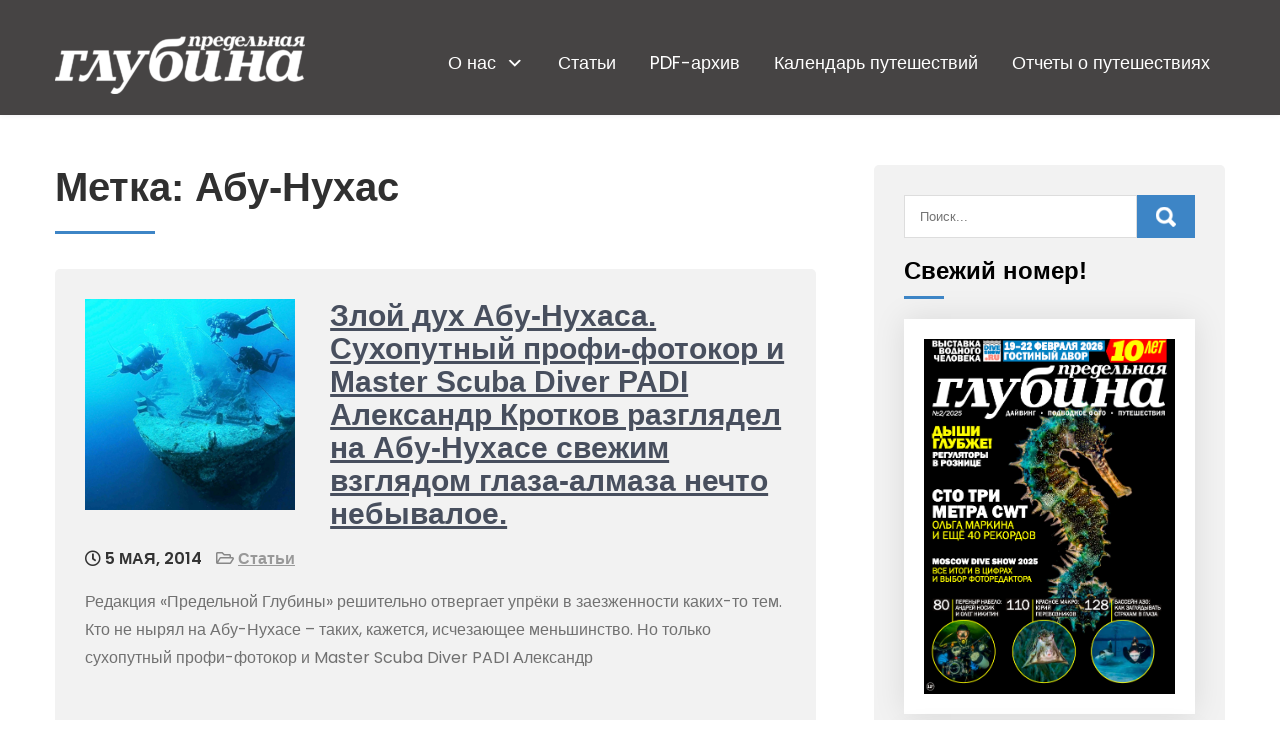

--- FILE ---
content_type: text/html; charset=UTF-8
request_url: https://pglubina.ru/tag/abu-nuhas/
body_size: 45013
content:
<!DOCTYPE html>
<html lang="ru-RU">
<head>
	<meta name="yandex-verification" content="9cc716d35e590ebf" />
<meta charset="UTF-8">
<meta name="viewport" content="width=device-width, initial-scale=1">
<link rel="profile" href="http://gmpg.org/xfn/11">
<title>Метка: Абу&#x2d;Нухас &#x2d; Предельная глубина</title>
	<script type="text/javascript">function theChampLoadEvent(e){var t=window.onload;if(typeof window.onload!="function"){window.onload=e}else{window.onload=function(){t();e()}}}</script>
		<script type="text/javascript">var theChampDefaultLang = 'ru_RU', theChampCloseIconPath = 'https://pglubina.ru/wp-content/plugins/super-socializer/images/close.png';</script>
		<script>var theChampSiteUrl = 'https://pglubina.ru', theChampVerified = 0, theChampEmailPopup = 0, heateorSsMoreSharePopupSearchText = 'Поиск';</script>
			<script> var theChampFBKey = '', theChampFBLang = 'ru_RU', theChampFbLikeMycred = 0, theChampSsga = 0, theChampCommentNotification = 0, theChampHeateorFcmRecentComments = 0, theChampFbIosLogin = 0; </script>
						<script type="text/javascript">var theChampFBCommentUrl = 'https://pglubina.ru/zloj-duh-abu-nuhasa-suhoputnyj-profi-fotokor-i-master-scuba-diver-padi-aleksandr-krotkov-razglyadel-na-abu-nuhase-svezhim-vzglyadom-glaza-almaza-nechto-nebyvaloe/'; var theChampFBCommentColor = ''; var theChampFBCommentNumPosts = ''; var theChampFBCommentWidth = '100%'; var theChampFBCommentOrderby = ''; var theChampCommentingTabs = "wordpress,facebook,disqus", theChampGpCommentsUrl = 'https://pglubina.ru/zloj-duh-abu-nuhasa-suhoputnyj-profi-fotokor-i-master-scuba-diver-padi-aleksandr-krotkov-razglyadel-na-abu-nuhase-svezhim-vzglyadom-glaza-almaza-nechto-nebyvaloe/', theChampDisqusShortname = '', theChampScEnabledTabs = 'wordpress,fb', theChampScLabel = 'Leave a reply', theChampScTabLabels = {"wordpress":"Default Comments (0)","fb":"Facebook Comments","disqus":"Disqus Comments"}, theChampGpCommentsWidth = 0, theChampCommentingId = 'respond'</script>
						<script> var theChampSharingAjaxUrl = 'https://pglubina.ru/wp-admin/admin-ajax.php', heateorSsFbMessengerAPI = 'https://www.facebook.com/dialog/send?app_id=595489497242932&display=popup&link=%encoded_post_url%&redirect_uri=%encoded_post_url%',heateorSsWhatsappShareAPI = 'web', heateorSsUrlCountFetched = [], heateorSsSharesText = 'Поделились', heateorSsShareText = 'Поделился', theChampPluginIconPath = 'https://pglubina.ru/wp-content/plugins/super-socializer/images/logo.png', theChampSaveSharesLocally = 0, theChampHorizontalSharingCountEnable = 0, theChampVerticalSharingCountEnable = 0, theChampSharingOffset = -10, theChampCounterOffset = -10, theChampMobileStickySharingEnabled = 0, heateorSsCopyLinkMessage = "Ссылка скопирована.";
		var heateorSsHorSharingShortUrl = "https://pglubina.ru/zloj-duh-abu-nuhasa-suhoputnyj-profi-fotokor-i-master-scuba-diver-padi-aleksandr-krotkov-razglyadel-na-abu-nuhase-svezhim-vzglyadom-glaza-almaza-nechto-nebyvaloe/";var heateorSsVerticalSharingShortUrl = "https://pglubina.ru/zloj-duh-abu-nuhasa-suhoputnyj-profi-fotokor-i-master-scuba-diver-padi-aleksandr-krotkov-razglyadel-na-abu-nuhase-svezhim-vzglyadom-glaza-almaza-nechto-nebyvaloe/";		</script>
			<style type="text/css">
						.the_champ_button_instagram span.the_champ_svg,a.the_champ_instagram span.the_champ_svg{background:radial-gradient(circle at 30% 107%,#fdf497 0,#fdf497 5%,#fd5949 45%,#d6249f 60%,#285aeb 90%)}
					.the_champ_horizontal_sharing .the_champ_svg,.heateor_ss_standard_follow_icons_container .the_champ_svg{
					color: #fff;
				border-width: 0px;
		border-style: solid;
		border-color: transparent;
	}
		.the_champ_horizontal_sharing .theChampTCBackground{
		color:#666;
	}
		.the_champ_horizontal_sharing span.the_champ_svg:hover,.heateor_ss_standard_follow_icons_container span.the_champ_svg:hover{
				border-color: transparent;
	}
		.the_champ_vertical_sharing span.the_champ_svg,.heateor_ss_floating_follow_icons_container span.the_champ_svg{
					color: #fff;
				border-width: 0px;
		border-style: solid;
		border-color: transparent;
	}
		.the_champ_vertical_sharing .theChampTCBackground{
		color:#666;
	}
		.the_champ_vertical_sharing span.the_champ_svg:hover,.heateor_ss_floating_follow_icons_container span.the_champ_svg:hover{
						border-color: transparent;
		}
	@media screen and (max-width:783px){.the_champ_vertical_sharing{display:none!important}}</style>
	
<!-- The SEO Framework Создано Сибрэ Вайэр -->
<meta name="robots" content="max-snippet:-1,max-image-preview:large,max-video-preview:-1" />
<meta property="og:image" content="https://pglubina.ru/wp-content/uploads/2025/02/cropped-PG_logo_new-01-1.png" />
<meta property="og:image:width" content="250" />
<meta property="og:image:height" content="74" />
<meta property="og:locale" content="ru_RU" />
<meta property="og:type" content="website" />
<meta property="og:title" content="Метка: Абу&#x2d;Нухас" />
<meta property="og:url" content="https://pglubina.ru/tag/abu-nuhas/" />
<meta property="og:site_name" content="Предельная глубина" />
<meta name="twitter:card" content="summary_large_image" />
<meta name="twitter:title" content="Метка: Абу&#x2d;Нухас" />
<meta name="twitter:image" content="https://pglubina.ru/wp-content/uploads/2025/02/cropped-PG_logo_new-01-1.png" />
<meta name="twitter:image:width" content="250" />
<meta name="twitter:image:height" content="74" />
<link rel="canonical" href="https://pglubina.ru/tag/abu-nuhas/" />
<!-- / The SEO Framework Создано Сибрэ Вайэр | 2.49ms meta | 0.51ms boot -->

<link rel='dns-prefetch' href='//use.fontawesome.com' />
<link rel='dns-prefetch' href='//fonts.googleapis.com' />
<link rel='dns-prefetch' href='//s.w.org' />
<link rel="alternate" type="application/rss+xml" title="Предельная глубина &raquo; Лента" href="https://pglubina.ru/feed/" />
<link rel="alternate" type="application/rss+xml" title="Предельная глубина &raquo; Лента комментариев" href="https://pglubina.ru/comments/feed/" />
<link rel="alternate" type="application/rss+xml" title="Предельная глубина &raquo; Лента метки Абу-Нухас" href="https://pglubina.ru/tag/abu-nuhas/feed/" />
		<script type="text/javascript">
			window._wpemojiSettings = {"baseUrl":"https:\/\/s.w.org\/images\/core\/emoji\/13.0.0\/72x72\/","ext":".png","svgUrl":"https:\/\/s.w.org\/images\/core\/emoji\/13.0.0\/svg\/","svgExt":".svg","source":{"concatemoji":"https:\/\/pglubina.ru\/wp-includes\/js\/wp-emoji-release.min.js?ver=5.5.17"}};
			!function(e,a,t){var n,r,o,i=a.createElement("canvas"),p=i.getContext&&i.getContext("2d");function s(e,t){var a=String.fromCharCode;p.clearRect(0,0,i.width,i.height),p.fillText(a.apply(this,e),0,0);e=i.toDataURL();return p.clearRect(0,0,i.width,i.height),p.fillText(a.apply(this,t),0,0),e===i.toDataURL()}function c(e){var t=a.createElement("script");t.src=e,t.defer=t.type="text/javascript",a.getElementsByTagName("head")[0].appendChild(t)}for(o=Array("flag","emoji"),t.supports={everything:!0,everythingExceptFlag:!0},r=0;r<o.length;r++)t.supports[o[r]]=function(e){if(!p||!p.fillText)return!1;switch(p.textBaseline="top",p.font="600 32px Arial",e){case"flag":return s([127987,65039,8205,9895,65039],[127987,65039,8203,9895,65039])?!1:!s([55356,56826,55356,56819],[55356,56826,8203,55356,56819])&&!s([55356,57332,56128,56423,56128,56418,56128,56421,56128,56430,56128,56423,56128,56447],[55356,57332,8203,56128,56423,8203,56128,56418,8203,56128,56421,8203,56128,56430,8203,56128,56423,8203,56128,56447]);case"emoji":return!s([55357,56424,8205,55356,57212],[55357,56424,8203,55356,57212])}return!1}(o[r]),t.supports.everything=t.supports.everything&&t.supports[o[r]],"flag"!==o[r]&&(t.supports.everythingExceptFlag=t.supports.everythingExceptFlag&&t.supports[o[r]]);t.supports.everythingExceptFlag=t.supports.everythingExceptFlag&&!t.supports.flag,t.DOMReady=!1,t.readyCallback=function(){t.DOMReady=!0},t.supports.everything||(n=function(){t.readyCallback()},a.addEventListener?(a.addEventListener("DOMContentLoaded",n,!1),e.addEventListener("load",n,!1)):(e.attachEvent("onload",n),a.attachEvent("onreadystatechange",function(){"complete"===a.readyState&&t.readyCallback()})),(n=t.source||{}).concatemoji?c(n.concatemoji):n.wpemoji&&n.twemoji&&(c(n.twemoji),c(n.wpemoji)))}(window,document,window._wpemojiSettings);
		</script>
		<style type="text/css">
img.wp-smiley,
img.emoji {
	display: inline !important;
	border: none !important;
	box-shadow: none !important;
	height: 1em !important;
	width: 1em !important;
	margin: 0 .07em !important;
	vertical-align: -0.1em !important;
	background: none !important;
	padding: 0 !important;
}
</style>
	<link rel='stylesheet' id='farbtastic-css'  href='https://pglubina.ru/wp-admin/css/farbtastic.min.css?ver=1.3u1' type='text/css' media='all' />
<link rel='stylesheet' id='latest-posts-block-fontawesome-front-css'  href='https://pglubina.ru/wp-content/plugins/latest-posts-block-lite/src/assets/fontawesome/css/all.css?ver=1631110427' type='text/css' media='all' />
<link rel='stylesheet' id='latest-posts-block-frontend-block-style-css-css'  href='https://pglubina.ru/wp-content/plugins/latest-posts-block-lite/dist/blocks.style.build.css?ver=5.5.17' type='text/css' media='all' />
<link rel='stylesheet' id='wp-block-library-css'  href='https://pglubina.ru/wp-includes/css/dist/block-library/style.min.css?ver=5.5.17' type='text/css' media='all' />
<link rel='stylesheet' id='wp-block-library-theme-css'  href='https://pglubina.ru/wp-includes/css/dist/block-library/theme.min.css?ver=5.5.17' type='text/css' media='all' />
<link rel='stylesheet' id='creative-tag-cloud-css'  href='https://pglubina.ru/wp-content/plugins/creative-tag-cloud/public/css/creative-tag-cloud.css?ver=0.3.2' type='text/css' media='all' />
<link rel='stylesheet' id='creative-tag-cloud-color-css'  href='https://pglubina.ru/wp-content/plugins/creative-tag-cloud/public/css/creative-tag-cloud-color.css?ver=0.3.2' type='text/css' media='all' />
<link rel='stylesheet' id='language-switcher-frontend-css'  href='https://pglubina.ru/wp-content/plugins/language-switcher/assets/css/frontend-1.0.1.css?ver=1769692393' type='text/css' media='all' />
<link rel='stylesheet' id='language-switcher-dropdown-css'  href='https://pglubina.ru/wp-content/plugins/language-switcher/assets/css/jquery.dropdown.css?ver=1769692393' type='text/css' media='all' />
<link rel='stylesheet' id='font-awesome-css'  href='https://use.fontawesome.com/releases/v6.7.2/css/all.css?wpfas=true' type='text/css' media='all' />
<link rel='stylesheet' id='pcp_swiper-css'  href='https://pglubina.ru/wp-content/plugins/post-carousel/public/assets/css/swiper-bundle.min.css?ver=2.4.14' type='text/css' media='all' />
<link rel='stylesheet' id='pcp-style-css'  href='https://pglubina.ru/wp-content/plugins/post-carousel/public/assets/css/style.min.css?ver=2.4.14' type='text/css' media='all' />
<link rel='stylesheet' id='post-tiles-css'  href='https://pglubina.ru/wp-content/plugins/post-tiles/post-tiles.css?ver=1631109983' type='text/css' media='all' />
<link rel='stylesheet' id='barber-lite-font-css'  href='//fonts.googleapis.com/css?family=Poppins%3A400%2C600%2C700%2C800&#038;ver=5.5.17' type='text/css' media='all' />
<link rel='stylesheet' id='barber-lite-basic-style-css'  href='https://pglubina.ru/wp-content/themes/barber-lite/style.css?ver=5.5.17' type='text/css' media='all' />
<link rel='stylesheet' id='nivo-slider-css'  href='https://pglubina.ru/wp-content/themes/barber-lite/css/nivo-slider.css?ver=5.5.17' type='text/css' media='all' />
<link rel='stylesheet' id='fontawesome-all-style-css'  href='https://pglubina.ru/wp-content/themes/barber-lite/fontsawesome/css/fontawesome-all.css?ver=5.5.17' type='text/css' media='all' />
<link rel='stylesheet' id='barber-lite-responsive-css'  href='https://pglubina.ru/wp-content/themes/barber-lite/css/responsive.css?ver=5.5.17' type='text/css' media='all' />
<link rel='stylesheet' id='dashicons-css'  href='https://pglubina.ru/wp-includes/css/dashicons.min.css?ver=5.5.17' type='text/css' media='all' />
<link rel='stylesheet' id='recent-posts-widget-with-thumbnails-public-style-css'  href='https://pglubina.ru/wp-content/plugins/recent-posts-widget-with-thumbnails/public.css?ver=7.1.1' type='text/css' media='all' />
<link rel='stylesheet' id='searchwp-live-search-css'  href='https://pglubina.ru/wp-content/plugins/searchwp-live-ajax-search/assets/styles/style.css?ver=1.7.2' type='text/css' media='all' />
<link rel='stylesheet' id='the_champ_frontend_css-css'  href='https://pglubina.ru/wp-content/plugins/super-socializer/css/front.css?ver=7.13.35' type='text/css' media='all' />
<link rel='stylesheet' id='ayecode-ui-css'  href='https://pglubina.ru/wp-content/plugins/userswp/vendor/ayecode/wp-ayecode-ui/assets-v5/css/ayecode-ui-compatibility.css?ver=0.2.41' type='text/css' media='all' />
<style id='ayecode-ui-inline-css' type='text/css'>
body.modal-open #wpadminbar{z-index:999}.embed-responsive-16by9 .fluid-width-video-wrapper{padding:0!important;position:initial}
</style>
<script type='text/javascript' src='https://pglubina.ru/wp-includes/js/jquery/jquery.js?ver=1.12.4-wp' id='jquery-core-js'></script>
<script type='text/javascript' src='https://pglubina.ru/wp-content/plugins/userswp/vendor/ayecode/wp-ayecode-ui/assets/js/select2.min.js?ver=4.0.11' id='select2-js'></script>
<script type='text/javascript' src='https://pglubina.ru/wp-content/plugins/userswp/vendor/ayecode/wp-ayecode-ui/assets-v5/js/bootstrap.bundle.min.js?ver=0.2.41' id='bootstrap-js-bundle-js'></script>
<script type='text/javascript' id='bootstrap-js-bundle-js-after'>
function aui_init_greedy_nav(){jQuery('nav.greedy').each(function(i,obj){if(jQuery(this).hasClass("being-greedy")){return true}jQuery(this).addClass('navbar-expand');jQuery(this).off('shown.bs.tab').on('shown.bs.tab',function(e){if(jQuery(e.target).closest('.dropdown-menu').hasClass('greedy-links')){jQuery(e.target).closest('.greedy').find('.greedy-btn.dropdown').attr('aria-expanded','false');jQuery(e.target).closest('.greedy-links').removeClass('show').addClass('d-none')}});jQuery(document).off('mousemove','.greedy-btn').on('mousemove','.greedy-btn',function(e){jQuery('.dropdown-menu.greedy-links').removeClass('d-none')});var $vlinks='';var $dDownClass='';var ddItemClass='greedy-nav-item';if(jQuery(this).find('.navbar-nav').length){if(jQuery(this).find('.navbar-nav').hasClass("being-greedy")){return true}$vlinks=jQuery(this).find('.navbar-nav').addClass("being-greedy w-100").removeClass('overflow-hidden')}else if(jQuery(this).find('.nav').length){if(jQuery(this).find('.nav').hasClass("being-greedy")){return true}$vlinks=jQuery(this).find('.nav').addClass("being-greedy w-100").removeClass('overflow-hidden');$dDownClass=' mt-0 p-0 zi-5 ';ddItemClass+=' mt-0 me-0'}else{return false}jQuery($vlinks).append('<li class="nav-item list-unstyled ml-auto greedy-btn d-none dropdown"><button data-bs-toggle="collapse" class="nav-link greedy-nav-link" role="button"><i class="fas fa-ellipsis-h"></i> <span class="greedy-count badge bg-dark rounded-pill"></span></button><ul class="greedy-links dropdown-menu dropdown-menu-end '+$dDownClass+'"></ul></li>');var $hlinks=jQuery(this).find('.greedy-links');var $btn=jQuery(this).find('.greedy-btn');var numOfItems=0;var totalSpace=0;var closingTime=1000;var breakWidths=[];$vlinks.children().outerWidth(function(i,w){totalSpace+=w;numOfItems+=1;breakWidths.push(totalSpace)});var availableSpace,numOfVisibleItems,requiredSpace,buttonSpace,timer;function check(){buttonSpace=$btn.width();availableSpace=$vlinks.width()-10;numOfVisibleItems=$vlinks.children().length;requiredSpace=breakWidths[numOfVisibleItems-1];if(numOfVisibleItems>1&&requiredSpace>availableSpace){var $li=$vlinks.children().last().prev();$li.removeClass('nav-item').addClass(ddItemClass);if(!jQuery($hlinks).children().length){$li.find('.nav-link').addClass('w-100 dropdown-item rounded-0 rounded-bottom')}else{jQuery($hlinks).find('.nav-link').removeClass('rounded-top');$li.find('.nav-link').addClass('w-100 dropdown-item rounded-0 rounded-top')}$li.prependTo($hlinks);numOfVisibleItems-=1;check()}else if(availableSpace>breakWidths[numOfVisibleItems]){$hlinks.children().first().insertBefore($btn);numOfVisibleItems+=1;check()}jQuery($btn).find(".greedy-count").html(numOfItems-numOfVisibleItems);if(numOfVisibleItems===numOfItems){$btn.addClass('d-none')}else $btn.removeClass('d-none')}jQuery(window).on("resize",function(){check()});check()})}function aui_select2_locale(){var aui_select2_params={"i18n_select_state_text":"Select an option\u2026","i18n_no_matches":"No matches found","i18n_ajax_error":"Loading failed","i18n_input_too_short_1":"Please enter 1 or more characters","i18n_input_too_short_n":"Please enter %item% or more characters","i18n_input_too_long_1":"Please delete 1 character","i18n_input_too_long_n":"Please delete %item% characters","i18n_selection_too_long_1":"You can only select 1 item","i18n_selection_too_long_n":"You can only select %item% items","i18n_load_more":"Loading more results\u2026","i18n_searching":"Searching\u2026"};return{theme:"bootstrap-5",width:jQuery(this).data('width')?jQuery(this).data('width'):jQuery(this).hasClass('w-100')?'100%':'style',placeholder:jQuery(this).data('placeholder'),language:{errorLoading:function(){return aui_select2_params.i18n_searching},inputTooLong:function(args){var overChars=args.input.length-args.maximum;if(1===overChars){return aui_select2_params.i18n_input_too_long_1}return aui_select2_params.i18n_input_too_long_n.replace('%item%',overChars)},inputTooShort:function(args){var remainingChars=args.minimum-args.input.length;if(1===remainingChars){return aui_select2_params.i18n_input_too_short_1}return aui_select2_params.i18n_input_too_short_n.replace('%item%',remainingChars)},loadingMore:function(){return aui_select2_params.i18n_load_more},maximumSelected:function(args){if(args.maximum===1){return aui_select2_params.i18n_selection_too_long_1}return aui_select2_params.i18n_selection_too_long_n.replace('%item%',args.maximum)},noResults:function(){return aui_select2_params.i18n_no_matches},searching:function(){return aui_select2_params.i18n_searching}}}}function aui_init_select2(){var select2_args=jQuery.extend({},aui_select2_locale());jQuery("select.aui-select2").each(function(){if(!jQuery(this).hasClass("select2-hidden-accessible")){jQuery(this).select2(select2_args)}})}function aui_time_ago(selector){var aui_timeago_params={"prefix_ago":"","suffix_ago":" ago","prefix_after":"after ","suffix_after":"","seconds":"less than a minute","minute":"about a minute","minutes":"%d minutes","hour":"about an hour","hours":"about %d hours","day":"a day","days":"%d days","month":"about a month","months":"%d months","year":"about a year","years":"%d years"};var templates={prefix:aui_timeago_params.prefix_ago,suffix:aui_timeago_params.suffix_ago,seconds:aui_timeago_params.seconds,minute:aui_timeago_params.minute,minutes:aui_timeago_params.minutes,hour:aui_timeago_params.hour,hours:aui_timeago_params.hours,day:aui_timeago_params.day,days:aui_timeago_params.days,month:aui_timeago_params.month,months:aui_timeago_params.months,year:aui_timeago_params.year,years:aui_timeago_params.years};var template=function(t,n){return templates[t]&&templates[t].replace(/%d/i,Math.abs(Math.round(n)))};var timer=function(time){if(!time)return;time=time.replace(/\.\d+/,"");time=time.replace(/-/,"/").replace(/-/,"/");time=time.replace(/T/," ").replace(/Z/," UTC");time=time.replace(/([\+\-]\d\d)\:?(\d\d)/," $1$2");time=new Date(time*1000||time);var now=new Date();var seconds=((now.getTime()-time)*.001)>>0;var minutes=seconds/60;var hours=minutes/60;var days=hours/24;var years=days/365;return templates.prefix+(seconds<45&&template('seconds',seconds)||seconds<90&&template('minute',1)||minutes<45&&template('minutes',minutes)||minutes<90&&template('hour',1)||hours<24&&template('hours',hours)||hours<42&&template('day',1)||days<30&&template('days',days)||days<45&&template('month',1)||days<365&&template('months',days/30)||years<1.5&&template('year',1)||template('years',years))+templates.suffix};var elements=document.getElementsByClassName(selector);if(selector&&elements&&elements.length){for(var i in elements){var $el=elements[i];if(typeof $el==='object'){$el.innerHTML='<i class="far fa-clock"></i> '+timer($el.getAttribute('title')||$el.getAttribute('datetime'))}}}setTimeout(function(){aui_time_ago(selector)},60000)}function aui_init_tooltips(){jQuery('[data-bs-toggle="tooltip"]').tooltip();jQuery('[data-bs-toggle="popover"]').popover();jQuery('[data-bs-toggle="popover-html"]').popover({html:true,sanitize:false});jQuery('[data-bs-toggle="popover"],[data-bs-toggle="popover-html"]').on('inserted.bs.popover',function(){jQuery('body > .popover').wrapAll("<div class='bsui' />")})}$aui_doing_init_flatpickr=false;function aui_init_flatpickr(){if(typeof jQuery.fn.flatpickr==="function"&&!$aui_doing_init_flatpickr){$aui_doing_init_flatpickr=true;try{flatpickr.localize({weekdays:{shorthand:['Sun','Mon','Tue','Wed','Thu','Fri','Sat'],longhand:['Sun','Mon','Tue','Wed','Thu','Fri','Sat'],},months:{shorthand:['Jan','Feb','Mar','Apr','May','Jun','Jul','Aug','Sep','Oct','Nov','Dec'],longhand:['January','February','March','April','May','June','July','August','September','October','November','December'],},daysInMonth:[31,28,31,30,31,30,31,31,30,31,30,31],firstDayOfWeek:1,ordinal:function(nth){var s=nth%100;if(s>3&&s<21)return"th";switch(s%10){case 1:return"st";case 2:return"nd";case 3:return"rd";default:return"th"}},rangeSeparator:' to ',weekAbbreviation:'Wk',scrollTitle:'Scroll to increment',toggleTitle:'Click to toggle',amPM:['AM','PM'],yearAriaLabel:'Year',hourAriaLabel:'Hour',minuteAriaLabel:'Minute',time_24hr:false})}catch(err){console.log(err.message)}jQuery('input[data-aui-init="flatpickr"]:not(.flatpickr-input)').flatpickr()}$aui_doing_init_flatpickr=false}$aui_doing_init_iconpicker=false;function aui_init_iconpicker(){if(typeof jQuery.fn.iconpicker==="function"&&!$aui_doing_init_iconpicker){$aui_doing_init_iconpicker=true;jQuery('input[data-aui-init="iconpicker"]:not(.iconpicker-input)').iconpicker()}$aui_doing_init_iconpicker=false}function aui_modal_iframe($title,$url,$footer,$dismissible,$class,$dialog_class,$body_class,responsive){if(!$body_class){$body_class='p-0'}var wClass='text-center position-absolute w-100 text-dark overlay overlay-white p-0 m-0 d-flex justify-content-center align-items-center';var wStyle='';var sStyle='';var $body="",sClass="w-100 p-0 m-0";if(responsive){$body+='<div class="embed-responsive embed-responsive-16by9 ratio ratio-16x9">';wClass+=' h-100';sClass+=' embed-responsive-item'}else{wClass+=' vh-100';sClass+=' vh-100';wStyle+=' height: 90vh !important;';sStyle+=' height: 90vh !important;'}$body+='<div class="ac-preview-loading '+wClass+'" style="left:0;top:0;'+wStyle+'"><div class="spinner-border" role="status"></div></div>';$body+='<iframe id="embedModal-iframe" class="'+sClass+'" style="'+sStyle+'" src="" width="100%" height="100%" frameborder="0" allowtransparency="true"></iframe>';if(responsive){$body+='</div>'}$m=aui_modal($title,$body,$footer,$dismissible,$class,$dialog_class,$body_class);const auiModal=document.getElementById('aui-modal');auiModal.addEventListener('shown.bs.modal',function(e){iFrame=jQuery('#embedModal-iframe');jQuery('.ac-preview-loading').removeClass('d-none').addClass('d-flex');iFrame.attr({src:$url});iFrame.load(function(){jQuery('.ac-preview-loading').removeClass('d-flex').addClass('d-none')})});return $m}function aui_modal($title,$body,$footer,$dismissible,$class,$dialog_class,$body_class){if(!$class){$class=''}if(!$dialog_class){$dialog_class=''}if(!$body){$body='<div class="text-center"><div class="spinner-border" role="status"></div></div>'}jQuery('.aui-modal').remove();jQuery('.modal-backdrop').remove();jQuery('body').css({overflow:'','padding-right':''});var $modal='';$modal+='<div id="aui-modal" class="modal aui-modal fade shadow bsui '+$class+'" tabindex="-1">'+'<div class="modal-dialog modal-dialog-centered '+$dialog_class+'">'+'<div class="modal-content border-0 shadow">';if($title){$modal+='<div class="modal-header">'+'<h5 class="modal-title">'+$title+'</h5>';if($dismissible){$modal+='<button type="button" class="btn-close" data-bs-dismiss="modal" aria-label="Close">'+'</button>'}$modal+='</div>'}$modal+='<div class="modal-body '+$body_class+'">'+$body+'</div>';if($footer){$modal+='<div class="modal-footer">'+$footer+'</div>'}$modal+='</div>'+'</div>'+'</div>';jQuery('body').append($modal);const ayeModal=new bootstrap.Modal('.aui-modal',{});ayeModal.show()}function aui_conditional_fields(form){jQuery(form).find(".aui-conditional-field").each(function(){var $element_require=jQuery(this).data('element-require');if($element_require){$element_require=$element_require.replace("&#039;","'");$element_require=$element_require.replace("&quot;",'"');if(aui_check_form_condition($element_require,form)){jQuery(this).removeClass('d-none')}else{jQuery(this).addClass('d-none')}}})}function aui_check_form_condition(condition,form){if(form){condition=condition.replace(/\(form\)/g,"('"+form+"')")}return new Function("return "+condition+";")()}jQuery.fn.aui_isOnScreen=function(){var win=jQuery(window);var viewport={top:win.scrollTop(),left:win.scrollLeft()};viewport.right=viewport.left+win.width();viewport.bottom=viewport.top+win.height();var bounds=this.offset();bounds.right=bounds.left+this.outerWidth();bounds.bottom=bounds.top+this.outerHeight();return(!(viewport.right<bounds.left||viewport.left>bounds.right||viewport.bottom<bounds.top||viewport.top>bounds.bottom))};function aui_carousel_maybe_show_multiple_items($carousel){var $items={};var $item_count=0;if(!jQuery($carousel).find('.carousel-inner-original').length){jQuery($carousel).append('<div class="carousel-inner-original d-none">'+jQuery($carousel).find('.carousel-inner').html().replaceAll('carousel-item','not-carousel-item')+'</div>')}jQuery($carousel).find('.carousel-inner-original .not-carousel-item').each(function(){$items[$item_count]=jQuery(this).html();$item_count++});if(!$item_count){return}if(jQuery(window).width()<=576){if(jQuery($carousel).find('.carousel-inner').hasClass('aui-multiple-items')&&jQuery($carousel).find('.carousel-inner-original').length){jQuery($carousel).find('.carousel-inner').removeClass('aui-multiple-items').html(jQuery($carousel).find('.carousel-inner-original').html().replaceAll('not-carousel-item','carousel-item'));jQuery($carousel).find(".carousel-indicators li").removeClass("d-none")}}else{var $md_count=jQuery($carousel).data('limit_show');var $md_cols_count=jQuery($carousel).data('cols_show');var $new_items='';var $new_items_count=0;var $new_item_count=0;var $closed=true;Object.keys($items).forEach(function(key,index){if(index!=0&&Number.isInteger(index/$md_count)){$new_items+='</div></div>';$closed=true}if(index==0||Number.isInteger(index/$md_count)){$row_cols_class=$md_cols_count?' g-lg-4 g-3 row-cols-1 row-cols-lg-'+$md_cols_count:'';$active=index==0?'active':'';$new_items+='<div class="carousel-item '+$active+'"><div class="row'+$row_cols_class+' ">';$closed=false;$new_items_count++;$new_item_count=0}$new_items+='<div class="col ">'+$items[index]+'</div>';$new_item_count++});if(!$closed){if($md_count-$new_item_count>0){$placeholder_count=$md_count-$new_item_count;while($placeholder_count>0){$new_items+='<div class="col "></div>';$placeholder_count--}}$new_items+='</div></div>'}jQuery($carousel).find('.carousel-inner').addClass('aui-multiple-items').html($new_items);jQuery($carousel).find('.carousel-item.active img').each(function(){if(real_srcset=jQuery(this).attr("data-srcset")){if(!jQuery(this).attr("srcset"))jQuery(this).attr("srcset",real_srcset)}if(real_src=jQuery(this).attr("data-src")){if(!jQuery(this).attr("srcset"))jQuery(this).attr("src",real_src)}});$hide_count=$new_items_count-1;jQuery($carousel).find(".carousel-indicators li:gt("+$hide_count+")").addClass("d-none")}jQuery(window).trigger("aui_carousel_multiple")}function aui_init_carousel_multiple_items(){jQuery(window).on("resize",function(){jQuery('.carousel-multiple-items').each(function(){aui_carousel_maybe_show_multiple_items(this)})});jQuery('.carousel-multiple-items').each(function(){aui_carousel_maybe_show_multiple_items(this)})}function init_nav_sub_menus(){jQuery('.navbar-multi-sub-menus').each(function(i,obj){if(jQuery(this).hasClass("has-sub-sub-menus")){return true}jQuery(this).addClass('has-sub-sub-menus');jQuery(this).find('.dropdown-menu a.dropdown-toggle').on('click',function(e){var $el=jQuery(this);$el.toggleClass('active-dropdown');var $parent=jQuery(this).offsetParent(".dropdown-menu");if(!jQuery(this).next().hasClass('show')){jQuery(this).parents('.dropdown-menu').first().find('.show').removeClass("show")}var $subMenu=jQuery(this).next(".dropdown-menu");$subMenu.toggleClass('show');jQuery(this).parent("li").toggleClass('show');jQuery(this).parents('li.nav-item.dropdown.show').on('hidden.bs.dropdown',function(e){jQuery('.dropdown-menu .show').removeClass("show");$el.removeClass('active-dropdown')});if(!$parent.parent().hasClass('navbar-nav')){$el.next().addClass('position-relative border-top border-bottom')}return false})})}function aui_lightbox_embed($link,ele){ele.preventDefault();jQuery('.aui-carousel-modal').remove();var $modal='<div class="modal fade aui-carousel-modal bsui" id="aui-carousel-modal" tabindex="-1" role="dialog" aria-labelledby="aui-modal-title" aria-hidden="true"><div class="modal-dialog modal-dialog-centered modal-xl mw-100"><div class="modal-content bg-transparent border-0 shadow-none"><div class="modal-header"><h5 class="modal-title" id="aui-modal-title"></h5></div><div class="modal-body text-center"><i class="fas fa-circle-notch fa-spin fa-3x"></i></div></div></div></div>';jQuery('body').append($modal);const ayeModal=new bootstrap.Modal('.aui-carousel-modal',{});const myModalEl=document.getElementById('aui-carousel-modal');myModalEl.addEventListener('hidden.bs.modal',event=>{jQuery(".aui-carousel-modal iframe").attr('src','')});jQuery('.aui-carousel-modal').on('shown.bs.modal',function(e){jQuery('.aui-carousel-modal .carousel-item.active').find('iframe').each(function(){var $iframe=jQuery(this);$iframe.parent().find('.ac-preview-loading').removeClass('d-none').addClass('d-flex');if(!$iframe.attr('src')&&$iframe.data('src')){$iframe.attr('src',$iframe.data('src'))}$iframe.on('load',function(){setTimeout(function(){$iframe.parent().find('.ac-preview-loading').removeClass('d-flex').addClass('d-none')},1250)})})});$container=jQuery($link).closest('.aui-gallery');$clicked_href=jQuery($link).attr('href');$images=[];$container.find('.aui-lightbox-image, .aui-lightbox-iframe').each(function(){var a=this;var href=jQuery(a).attr('href');if(href){$images.push(href)}});if($images.length){var $carousel='<div id="aui-embed-slider-modal" class="carousel slide" >';if($images.length>1){$i=0;$carousel+='<ol class="carousel-indicators position-fixed">';$container.find('.aui-lightbox-image, .aui-lightbox-iframe').each(function(){$active=$clicked_href==jQuery(this).attr('href')?'active':'';$carousel+='<li data-bs-target="#aui-embed-slider-modal" data-bs-slide-to="'+$i+'" class="'+$active+'"></li>';$i++});$carousel+='</ol>'}$i=0;$rtl_class='justify-content-start';$carousel+='<div class="carousel-inner d-flex align-items-center '+$rtl_class+'">';$container.find('.aui-lightbox-image').each(function(){var a=this;var href=jQuery(a).attr('href');$active=$clicked_href==jQuery(this).attr('href')?'active':'';$carousel+='<div class="carousel-item '+$active+'"><div>';var css_height=window.innerWidth>window.innerHeight?'90vh':'auto';var srcset=jQuery(a).find('img').attr('srcset');var sizes='';if(srcset){var sources=srcset.split(',').map(s=>{var parts=s.trim().split(' ');return{width:parseInt(parts[1].replace('w','')),descriptor:parts[1].replace('w','px')}}).sort((a,b)=>b.width-a.width);sizes=sources.map((source,index,array)=>{if(index===0){return `${source.descriptor}`}else{return `(max-width:${source.width-1}px)${array[index-1].descriptor}`}}).reverse().join(', ')}var img=href?jQuery(a).find('img').clone().attr('src',href).attr('sizes',sizes).removeClass().addClass('mx-auto d-block w-auto rounded').css({'max-height':css_height,'max-width':'98%'}).get(0).outerHTML:jQuery(a).find('img').clone().removeClass().addClass('mx-auto d-block w-auto rounded').css({'max-height':css_height,'max-width':'98%'}).get(0).outerHTML;$carousel+=img;if(jQuery(a).parent().find('.carousel-caption').length){$carousel+=jQuery(a).parent().find('.carousel-caption').clone().removeClass('sr-only visually-hidden').get(0).outerHTML}else if(jQuery(a).parent().find('.figure-caption').length){$carousel+=jQuery(a).parent().find('.figure-caption').clone().removeClass('sr-only visually-hidden').addClass('carousel-caption').get(0).outerHTML}$carousel+='</div></div>';$i++});$container.find('.aui-lightbox-iframe').each(function(){var a=this;var css_height=window.innerWidth>window.innerHeight?'90vh;':'auto;';var styleWidth=$images.length>1?'max-width:70%;':'';$active=$clicked_href==jQuery(this).attr('href')?'active':'';$carousel+='<div class="carousel-item '+$active+'"><div class="modal-xl mx-auto ratio ratio-16x9" style="max-height:'+css_height+styleWidth+'">';var url=jQuery(a).attr('href');var iframe='<div class="ac-preview-loading text-light d-none" style="left:0;top:0;height:'+css_height+'"><div class="spinner-border m-auto" role="status"></div></div>';iframe+='<iframe class="aui-carousel-iframe" style="height:'+css_height+'" src="" data-src="'+url+'?rel=0&amp;showinfo=0&amp;modestbranding=1&amp;autoplay=1" allow="autoplay"></iframe>';var img=iframe;$carousel+=img;$carousel+='</div></div>';$i++});$carousel+='</div>';if($images.length>1){$carousel+='<a class="carousel-control-prev" href="#aui-embed-slider-modal" role="button" data-bs-slide="prev">';$carousel+='<span class="carousel-control-prev-icon" aria-hidden="true"></span>';$carousel+=' <a class="carousel-control-next" href="#aui-embed-slider-modal" role="button" data-bs-slide="next">';$carousel+='<span class="carousel-control-next-icon" aria-hidden="true"></span>';$carousel+='</a>'}$carousel+='</div>';var $close='<button type="button" class="btn-close btn-close-white text-end position-fixed" style="right: 20px;top: 10px; z-index: 1055;" data-bs-dismiss="modal" aria-label="Close"></button>';jQuery('.aui-carousel-modal .modal-content').html($carousel).prepend($close);ayeModal.show();try{if('ontouchstart'in document.documentElement||navigator.maxTouchPoints>0){let _bsC=new bootstrap.Carousel('#aui-embed-slider-modal')}}catch(err){}}}function aui_init_lightbox_embed(){jQuery('.aui-lightbox-image, .aui-lightbox-iframe').off('click').on("click",function(ele){aui_lightbox_embed(this,ele)})}function aui_init_modal_iframe(){jQuery('.aui-has-embed, [data-aui-embed="iframe"]').each(function(e){if(!jQuery(this).hasClass('aui-modal-iframed')&&jQuery(this).data('embed-url')){jQuery(this).addClass('aui-modal-iframed');jQuery(this).on("click",function(e1){aui_modal_iframe('',jQuery(this).data('embed-url'),'',true,'','modal-lg','aui-modal-iframe p-0',true);return false})}})}$aui_doing_toast=false;function aui_toast($id,$type,$title,$title_small,$body,$time,$can_close){if($aui_doing_toast){setTimeout(function(){aui_toast($id,$type,$title,$title_small,$body,$time,$can_close)},500);return}$aui_doing_toast=true;if($can_close==null){$can_close=false}if($time==''||$time==null){$time=3000}if(document.getElementById($id)){jQuery('#'+$id).toast('show');setTimeout(function(){$aui_doing_toast=false},500);return}var uniqid=Date.now();if($id){uniqid=$id}$op="";$tClass='';$thClass='';$icon="";if($type=='success'){$op="opacity:.92;";$tClass='alert bg-success w-auto';$thClass='bg-transparent border-0 text-white';$icon="<div class='h5 m-0 p-0'><i class='fas fa-check-circle me-2'></i></div>"}else if($type=='error'||$type=='danger'){$op="opacity:.92;";$tClass='alert bg-danger  w-auto';$thClass='bg-transparent border-0 text-white';$icon="<div class='h5 m-0 p-0'><i class='far fa-times-circle me-2'></i></div>"}else if($type=='info'){$op="opacity:.92;";$tClass='alert bg-info  w-auto';$thClass='bg-transparent border-0 text-white';$icon="<div class='h5 m-0 p-0'><i class='fas fa-info-circle me-2'></i></div>"}else if($type=='warning'){$op="opacity:.92;";$tClass='alert bg-warning  w-auto';$thClass='bg-transparent border-0 text-dark';$icon="<div class='h5 m-0 p-0'><i class='fas fa-exclamation-triangle me-2'></i></div>"}if(!document.getElementById("aui-toasts")){jQuery('body').append('<div class="bsui" id="aui-toasts"><div class="position-fixed aui-toast-bottom-right pr-3 pe-3 mb-1" style="z-index: 500000;right: 0;bottom: 0;'+$op+'"></div></div>')}$toast='<div id="'+uniqid+'" class="toast fade hide shadow hover-shadow '+$tClass+'" style="" role="alert" aria-live="assertive" aria-atomic="true" data-bs-delay="'+$time+'">';if($type||$title||$title_small){$toast+='<div class="toast-header '+$thClass+'">';if($icon){$toast+=$icon}if($title){$toast+='<strong class="me-auto">'+$title+'</strong>'}if($title_small){$toast+='<small>'+$title_small+'</small>'}if($can_close){$toast+='<button type="button" class="ms-2 mb-1 btn-close" data-bs-dismiss="toast" aria-label="Close"></button>'}$toast+='</div>'}if($body){$toast+='<div class="toast-body">'+$body+'</div>'}$toast+='</div>';jQuery('.aui-toast-bottom-right').prepend($toast);jQuery('#'+uniqid).toast('show');setTimeout(function(){$aui_doing_toast=false},500)}function aui_init_counters(){const animNum=(EL)=>{if(EL._isAnimated)return;EL._isAnimated=true;let end=EL.dataset.auiend;let start=EL.dataset.auistart;let duration=EL.dataset.auiduration?EL.dataset.auiduration:2000;let seperator=EL.dataset.auisep?EL.dataset.auisep:'';jQuery(EL).prop('Counter',start).animate({Counter:end},{duration:Math.abs(duration),easing:'swing',step:function(now){const text=seperator?(Math.ceil(now)).toLocaleString('en-US'):Math.ceil(now);const html=seperator?text.split(",").map(n=>`<span class="count">${n}</span>`).join(","):text;if(seperator&&seperator!=','){html.replace(',',seperator)}jQuery(this).html(html)}})};const inViewport=(entries,observer)=>{entries.forEach(entry=>{if(entry.isIntersecting)animNum(entry.target)})};jQuery("[data-auicounter]").each((i,EL)=>{const observer=new IntersectionObserver(inViewport);observer.observe(EL)})}function aui_init(){aui_init_counters();init_nav_sub_menus();aui_init_tooltips();aui_init_select2();aui_init_flatpickr();aui_init_iconpicker();aui_init_greedy_nav();aui_time_ago('timeago');aui_init_carousel_multiple_items();aui_init_lightbox_embed();aui_init_modal_iframe()}jQuery(window).on("load",function(){aui_init()});jQuery(function($){var ua=navigator.userAgent.toLowerCase();var isiOS=ua.match(/(iphone|ipod|ipad)/);if(isiOS){var pS=0;pM=parseFloat($('body').css('marginTop'));$(document).on('show.bs.modal',function(){pS=window.scrollY;$('body').css({marginTop:-pS,overflow:'hidden',position:'fixed',})}).on('hidden.bs.modal',function(){$('body').css({marginTop:pM,overflow:'visible',position:'inherit',});window.scrollTo(0,pS)})}$(document).on('slide.bs.carousel',function(el){var $_modal=$(el.relatedTarget).closest('.aui-carousel-modal:visible').length?$(el.relatedTarget).closest('.aui-carousel-modal:visible'):'';if($_modal&&$_modal.find('.carousel-item iframe.aui-carousel-iframe').length){$_modal.find('.carousel-item.active iframe.aui-carousel-iframe').each(function(){if($(this).attr('src')){$(this).data('src',$(this).attr('src'));$(this).attr('src','')}});if($(el.relatedTarget).find('iframe.aui-carousel-iframe').length){$(el.relatedTarget).find('.ac-preview-loading').removeClass('d-none').addClass('d-flex');var $cIframe=$(el.relatedTarget).find('iframe.aui-carousel-iframe');if(!$cIframe.attr('src')&&$cIframe.data('src')){$cIframe.attr('src',$cIframe.data('src'))}$cIframe.on('load',function(){setTimeout(function(){$_modal.find('.ac-preview-loading').removeClass('d-flex').addClass('d-none')},1250)})}}})});var aui_confirm=function(message,okButtonText,cancelButtonText,isDelete,large){okButtonText=okButtonText||'Yes';cancelButtonText=cancelButtonText||'Cancel';message=message||'Are you sure?';sizeClass=large?'':'modal-sm';btnClass=isDelete?'btn-danger':'btn-primary';deferred=jQuery.Deferred();var $body="";$body+="<h3 class='h4 py-3 text-center text-dark'>"+message+"</h3>";$body+="<div class='d-flex'>";$body+="<button class='btn btn-outline-secondary w-50 btn-round' data-bs-dismiss='modal'  onclick='deferred.resolve(false);'>"+cancelButtonText+"</button>";$body+="<button class='btn "+btnClass+" ms-2 w-50 btn-round' data-bs-dismiss='modal'  onclick='deferred.resolve(true);'>"+okButtonText+"</button>";$body+="</div>";$modal=aui_modal('',$body,'',false,'',sizeClass);return deferred.promise()};function aui_flip_color_scheme_on_scroll($value,$iframe){if(!$value)$value=window.scrollY;var navbar=$iframe?$iframe.querySelector('.color-scheme-flip-on-scroll'):document.querySelector('.color-scheme-flip-on-scroll');if(navbar==null)return;let cs_original=navbar.dataset.cso;let cs_scroll=navbar.dataset.css;if(!cs_scroll&&!cs_original){if(navbar.classList.contains('navbar-light')){cs_original='navbar-light';cs_scroll='navbar-dark'}else if(navbar.classList.contains('navbar-dark')){cs_original='navbar-dark';cs_scroll='navbar-light'}navbar.dataset.cso=cs_original;navbar.dataset.css=cs_scroll}if($value>0||navbar.classList.contains('nav-menu-open')){navbar.classList.remove(cs_original);navbar.classList.add(cs_scroll)}else{navbar.classList.remove(cs_scroll);navbar.classList.add(cs_original)}}window.onscroll=function(){aui_set_data_scroll();aui_flip_color_scheme_on_scroll()};function aui_set_data_scroll(){document.documentElement.dataset.scroll=window.scrollY}aui_set_data_scroll();aui_flip_color_scheme_on_scroll();
</script>
<script type='text/javascript' src='https://pglubina.ru/wp-content/plugins/creative-tag-cloud/public/js/creative-tag-cloud.min.js?ver=0.3.2' id='creative-tag-cloud-js'></script>
<script type='text/javascript' src='https://pglubina.ru/wp-content/plugins/language-switcher/assets/js/jquery.dropdown.min.js?ver=1769692393' id='language-switcher-dropdown-js'></script>
<script type='text/javascript' id='userswp-js-extra'>
/* <![CDATA[ */
var uwp_localize_data = {"uwp_more_char_limit":"100","uwp_more_text":"more","uwp_less_text":"less","error":"\u0427\u0442\u043e-\u0442\u043e \u043f\u043e\u0448\u043b\u043e \u043d\u0435 \u0442\u0430\u043a.","error_retry":"Something went wrong, please retry.","uwp_more_ellipses_text":"...","ajaxurl":"https:\/\/pglubina.ru\/wp-admin\/admin-ajax.php","login_modal":"1","register_modal":"1","forgot_modal":"1","uwp_pass_strength":"0","uwp_strong_pass_msg":"Please enter valid strong password.","default_banner":"https:\/\/pglubina.ru\/wp-content\/plugins\/userswp\/assets\/images\/banner.png","basicNonce":"ce42a21f7a"};
/* ]]> */
</script>
<script type='text/javascript' src='https://pglubina.ru/wp-content/plugins/userswp/assets/js/users-wp.min.js?ver=1.2.45' id='userswp-js'></script>
<script type='text/javascript' src='https://pglubina.ru/wp-content/themes/barber-lite/js/jquery.nivo.slider.js?ver=5.5.17' id='jquery-nivo-slider-js'></script>
<script type='text/javascript' src='https://pglubina.ru/wp-content/themes/barber-lite/js/editable.js?ver=5.5.17' id='barber-lite-editable-js'></script>
<link rel="https://api.w.org/" href="https://pglubina.ru/wp-json/" /><link rel="alternate" type="application/json" href="https://pglubina.ru/wp-json/wp/v2/tags/439" /><link rel="EditURI" type="application/rsd+xml" title="RSD" href="https://pglubina.ru/xmlrpc.php?rsd" />
<link rel="wlwmanifest" type="application/wlwmanifest+xml" href="https://pglubina.ru/wp-includes/wlwmanifest.xml" /> 

<link rel="alternate" href="https://pglubina.ru/tag/abu-nuhas?lang=en" hreflang="en" />
<link rel="alternate" href="https://pglubina.ru/tag/abu-nuhas" hreflang="ru" />
<script type="text/javascript">
           var ajaxurl = "https://pglubina.ru/wp-admin/admin-ajax.php";
         </script>	<style type="text/css"> 					
        a, .StyleforArticle2_BL h2 a:hover,
        #sidebar ul li a:hover,						
        .StyleforArticle2_BL h3 a:hover,		
        .postmeta a:hover,		
		.SiteMenu-BL .menu a:hover,
		.SiteMenu-BL .menu a:focus,
		.SiteMenu-BL .menu ul a:hover,
		.SiteMenu-BL .menu ul a:focus,
		.SiteMenu-BL ul li a:hover, 
		.SiteMenu-BL ul li.current-menu-item a,
		.SiteMenu-BL ul li.current-menu-parent a.parent,
		.SiteMenu-BL ul li.current-menu-item ul.sub-menu li a:hover,		 			
        .button:hover,
		.FourCol-BL:hover h4 a,		
		h2.services_title span,	
		.topright-30 a:hover,	
		.blog_postmeta a:hover,
		.blog_postmeta a:focus,
		.SiteFooter-BL ul li a:hover, 
		.SiteFooter-BL ul li.current_page_item a,
		blockquote::before	
            { color:#3d85c6;}					 
            
        .pagination ul li .current, .pagination ul li a:hover, 
        #commentform input#submit:hover,		
        .nivo-controlNav a.active,
		.sd-search input, .sd-top-bar-nav .sd-search input,			
		a.blogreadmore,
		.nivo-caption .buttonforslider:hover,
		.learnmore:hover,		
		.copyrigh-wrapper:before,										
        #sidebar .search-form input.search-submit,				
        .wpcf7 input[type='submit'],				
        nav.pagination .page-numbers.current,		
		.morebutton,	
		.nivo-directionNav a:hover,	
        .toggle a,		
		.FourCol-BL .ImgBX_BL,
		.footericons a:hover,
		.FourCol-BL:hover a.pagemore:after			
            { background-color:#3d85c6;}
			
		
		.tagcloud a:hover,				
		h3.widget-title::after,
		.SiteFooter-BL h5:after,
		.footericons a,
		h1.entry-title:after,
		blockquote
            { border-color:#3d85c6;}			
			
		 button:focus,
		input[type="button"]:focus,
		input[type="reset"]:focus,
		input[type="submit"]:focus,
		input[type="text"]:focus,
		input[type="email"]:focus,
		input[type="url"]:focus,
		input[type="password"]:focus,
		input[type="search"]:focus,
		input[type="number"]:focus,
		input[type="tel"]:focus,
		input[type="range"]:focus,
		input[type="date"]:focus,
		input[type="month"]:focus,
		input[type="week"]:focus,
		input[type="time"]:focus,
		input[type="datetime"]:focus,
		input[type="datetime-local"]:focus,
		input[type="color"]:focus,
		textarea:focus,
		#mainwrap a:focus 
            { outline:thin dotted #3d85c6;}				
							
	
    </style> 
	<style type="text/css">
			.site-header{
			background: url() no-repeat;
			background-position: center top;
		}
		.logo h1 a { color:#blank;}
		
	</style>
    
        <style type="text/css">		
		.logo h1,
		.logo p{
			clip: rect(1px, 1px, 1px, 1px);
			position: absolute;
		}
    </style>
    
	<link rel="icon" href="https://pglubina.ru/wp-content/uploads/2022/07/Logo_Target_98.png" sizes="32x32" />
<link rel="icon" href="https://pglubina.ru/wp-content/uploads/2022/07/Logo_Target_98.png" sizes="192x192" />
<link rel="apple-touch-icon" href="https://pglubina.ru/wp-content/uploads/2022/07/Logo_Target_98.png" />
<meta name="msapplication-TileImage" content="https://pglubina.ru/wp-content/uploads/2022/07/Logo_Target_98.png" />
<meta name="generator" content="WP Super Duper v1.2.26" data-sd-source="userswp" /><meta name="generator" content="WP Font Awesome Settings v1.1.10" data-ac-source="userswp" />	
	<!-- Yandex.Metrika counter -->
<script type="text/javascript" >
   (function(m,e,t,r,i,k,a){m[i]=m[i]||function(){(m[i].a=m[i].a||[]).push(arguments)};
   m[i].l=1*new Date();k=e.createElement(t),a=e.getElementsByTagName(t)[0],k.async=1,k.src=r,a.parentNode.insertBefore(k,a)})
   (window, document, "script", "https://mc.yandex.ru/metrika/tag.js", "ym");

   ym(89694875, "init", {
        clickmap:true,
        trackLinks:true,
        accurateTrackBounce:true
   });
</script>
<noscript><div><img src="https://mc.yandex.ru/watch/89694875" style="position:absolute; left:-9999px;" alt="" /></div></noscript>
<!-- /Yandex.Metrika counter -->
	
</head>
<body class="archive tag tag-abu-nuhas tag-439 wp-custom-logo wp-embed-responsive group-blog aui_bs5">
<a class="skip-link screen-reader-text" href="#TabNav-BL">
Skip to content</a>
<div id="mainwrap" >

<div class="site-header innerpage_header "> 
   <div class="container">  
      <div class="topstrip">
            
           
            
           
               <div class="clear"></div>
         </div><!-- .container -->
    </div><!-- .topstrip -->  

          
  <div class="logo_and_navibar">    
       <div class="container">      
        <div class="logo">
           <a href="https://pglubina.ru/" class="custom-logo-link" rel="home"><img width="250" height="74" src="https://pglubina.ru/wp-content/uploads/2025/02/cropped-PG_logo_new-01-1.png" class="custom-logo" alt="Предельная глубина" /></a>            <h1><a href="https://pglubina.ru/" rel="home">Предельная глубина</a></h1>
                            <p>Ныряем от души</p>
                    </div><!-- logo --> 
        <div class="menuarea_hdr">      
         <div id="navigationpanel">       
		     <button style="width:50px; height:50px; margin-right:25px; margin-top:5px;" class="menu-toggle" aria-controls="main-navigation" aria-expanded="false" type="button">
			    <!--span aria-hidden="true">Menu</span-->
			    <span class="dashicons" aria-hidden="true"></span>
		     </button>
		    <nav id="main-navigation" class="SiteMenu-BL primary-navigation" role="navigation">
				<ul id="primary" class="primary-menu menu"><li id="menu-item-276" class="menu-item menu-item-type-post_type menu-item-object-page menu-item-has-children menu-item-276"><a href="https://pglubina.ru/o-zhurnale/">О нас</a>
<ul class="sub-menu">
	<li id="menu-item-204" class="menu-item menu-item-type-post_type menu-item-object-page menu-item-204"><a href="https://pglubina.ru/o-zhurnale/gde-i-kak-chitat-predelnuju-glubinu/">Где и как читать Предельную Глубину</a></li>
	<li id="menu-item-203" class="menu-item menu-item-type-post_type menu-item-object-page menu-item-203"><a href="https://pglubina.ru/o-zhurnale/reklama-i-sotrudnichestvo/">Реклама и сотрудничество</a></li>
	<li id="menu-item-202" class="menu-item menu-item-type-post_type menu-item-object-page menu-item-202"><a href="https://pglubina.ru/o-zhurnale/komanda-i-kontakty/">Команда и контакты</a></li>
	<li id="menu-item-386" class="menu-item menu-item-type-custom menu-item-object-custom menu-item-386"><a href="https://diveshow.ru">Выставка Moscow Dive Show</a></li>
</ul>
</li>
<li id="menu-item-412" class="menu-item menu-item-type-taxonomy menu-item-object-category menu-item-412"><a href="https://pglubina.ru/category/articles/">Статьи</a></li>
<li id="menu-item-198" class="menu-item menu-item-type-post_type menu-item-object-page menu-item-198"><a href="https://pglubina.ru/pdf-arhiv/">PDF-архив</a></li>
<li id="menu-item-285" class="menu-item menu-item-type-custom menu-item-object-custom menu-item-285"><a href="https://travel.pglubina.ru/">Календарь путешествий</a></li>
<li id="menu-item-2410" class="menu-item menu-item-type-custom menu-item-object-custom menu-item-2410"><a href="https://pglubina.ru/category/report/">Отчеты о путешествиях</a></li>
</ul>		     </nav><!-- .SiteMenu-BL -->
	       </div><!-- #navigationpanel -->     
         </div><!-- .menuarea_hdr -->     
        <div class="clear"></div>
     </div><!-- .container -->   
 </div><!-- .logo_and_navibar -->  
</div><!--.site-header --> 
 
   
        

<div class="container">
    <div id="TabNav-BL">
        <div class="SiteContent-BL">
			                <header class="page-header">
                <h1 class="entry-title">Метка: <span>Абу-Нухас</span></h1> 
                </header><!-- .page-header -->
                <div class="BasicStyle-BL">
											                         <div class="StyleforArticle2_BL">
    <article id="post-1126" class="post-1126 post type-post status-publish format-standard has-post-thumbnail hentry category-articles tag-aleksandr-krotkov tag-safari tag-58-2014-3 tag-abu-nuhas tag-krasnoe-more tag-reki tag-hurgada">     
         
		   
			                 <div class="blgimagebx ">
                 <a href="https://pglubina.ru/zloj-duh-abu-nuhasa-suhoputnyj-profi-fotokor-i-master-scuba-diver-padi-aleksandr-krotkov-razglyadel-na-abu-nuhase-svezhim-vzglyadom-glaza-almaza-nechto-nebyvaloe/"><img width="300" height="300" src="https://pglubina.ru/wp-content/uploads/2022/08/0006095_zloj-duh-abu-nuhasa_300.png" class="attachment-post-thumbnail size-post-thumbnail wp-post-image" alt="" loading="lazy" srcset="https://pglubina.ru/wp-content/uploads/2022/08/0006095_zloj-duh-abu-nuhasa_300.png 300w, https://pglubina.ru/wp-content/uploads/2022/08/0006095_zloj-duh-abu-nuhasa_300-150x150.png 150w" sizes="(max-width: 300px) 100vw, 300px" /></a>
                </div>
              
           
            
        <header class="entry-header">
            <h3><a href="https://pglubina.ru/zloj-duh-abu-nuhasa-suhoputnyj-profi-fotokor-i-master-scuba-diver-padi-aleksandr-krotkov-razglyadel-na-abu-nuhase-svezhim-vzglyadom-glaza-almaza-nechto-nebyvaloe/" rel="bookmark">Злой дух Абу-Нухаса. Сухопутный профи-фотокор и Master Scuba Diver PADI Александр Кротков разглядел на Абу-Нухасе свежим взглядом глаза-алмаза нечто небывалое.</a></h3>                           
                            <div class="blog_postmeta">
                    
                      <div class="post-date"> <i class="far fa-clock"></i>  5 мая, 2014</div><!-- post-date --> 
                     
                    
                     
                      <span class="blogpost_cat"> <i class="far fa-folder-open"></i> <a href="https://pglubina.ru/category/articles/" rel="category tag">Статьи</a></span>
                                                                
                </div><!-- .blog_postmeta -->
                                
        </header><!-- .entry-header -->          
                <div class="entry-summary">           
         <p>
                                              Редакция «Предельной Глубины» решительно отвергает упрёки в заезженности каких-то тем. Кто не нырял на Абу-Нухасе – таких, кажется, исчезающее меньшинство. Но только сухопутный профи-фотокор и Master Scuba Diver PADI Александр                                
                  
                
                         </p>
                     
           
                    
        </div><!-- .entry-summary -->
                <div class="clear"></div>
    </article><!-- #post-## -->
</div>                                           
                </div>
                                </div><!-- SiteContent-BL-->   
        <div id="sidebar">    
    <aside id="search-3" class="widget widget_search"><form role="search" method="get" class="search-form" action="https://pglubina.ru/">
	<label>
		<input type="search" class="search-field" placeholder="Поиск..." value="" name="s" data-swplive="true" data-swpengine="default" data-swpconfig="default">
	</label>
	<input type="submit" class="search-submit" value="Search">
</form>
</aside><aside id="custom_html-2" class="widget_text widget widget_custom_html"><h3 class="widget-title">Свежий номер!</h3><div class="textwidget custom-html-widget"><a href=https://pglubina.ru/2-2025-statistika-moscow-dive-show-polyarnyj-krug-makro-i-rekordy-na-krasnom/><img src=https://pglubina.ru/wp-content/uploads/2025/05/1.png></a>

<!--img src=/wp-content/uploads/2021/12/Donate-Now-Button_0.png width=70%--></div></aside><aside id="custom_html-6" class="widget_text widget widget_custom_html"><div class="textwidget custom-html-widget"><center><a href=/donate/><button style="text-color:#3d85c6; font-size:16px; padding:10px; text-decoration:bald;">Поддержать проект</button></a></center></div></aside><aside id="custom_html-8" class="widget_text widget widget_custom_html"><h3 class="widget-title">Ближайшая поездка</h3><div class="textwidget custom-html-widget"><div  class="latest-posts-block-post-single  has-background "><figure class="latest-posts-block-post-img"><a href="https://pglubina.ru/shantarskij-treugolnik-nastoyashhaya-ekspediciya-s-maksimalnym-komfortom/" rel="bookmark" aria-hidden="true" tabindex="-1"><img width="680" height="470" src="https://pglubina.ru/wp-content/uploads/2022/07/PB250103-4-1024x708.jpg" class="attachment-large size-large" alt="" loading="lazy"></a></figure><div class="latest-posts-block-post-content content-order-1"><div class="latest-posts-block-bg-overlay"></div><header class="latest-posts-block-post-grid-header"><h4 class="latest-posts-block-post-grid-title"><a href="https://pglubina.ru/shantarskij-treugolnik-nastoyashhaya-ekspediciya-s-maksimalnym-komfortom/" class="latest-posts-block-title-link" rel="bookmark"><span><br>Шантарский треугольник: Настоящая экспедиция с максимальным комфортом</span></a></h4><div class="latest-posts-block-post-grid-byline"></div></header><div class="latest-posts-block-post-grid-excerpt"><div class="latest-posts-block-post-grid-excerpt-content"><p>
27 августа — 6 сентября</p>
</div></div></div></div></div></aside><aside id="ctc-4" class="widget ctc"><h3 class="widget-title">Облако тегов</h3><div class="ctc"><a href="https://pglubina.ru/tag/go/" class="ctc-tag tag-link-51" title="5 topics" rel="tag" style="font-size: 8.6222222222222pt;">#go</a>
<a href="https://pglubina.ru/tag/news/" class="ctc-tag tag-link-277" title="1 topics" rel="tag" style="font-size: 8pt;">#news</a>
<a href="https://pglubina.ru/tag/mesta/" class="ctc-tag tag-link-247" title="77 topics" rel="tag" style="font-size: 19.822222222222pt;">#места</a>
<a href="https://pglubina.ru/tag/partnjor/" class="ctc-tag tag-link-670" title="1 topics" rel="tag" style="font-size: 8pt;">#партнёр</a>
<a href="https://pglubina.ru/tag/safari/" class="ctc-tag tag-link-236" title="19 topics" rel="tag" style="font-size: 10.8pt;">#сафари</a>
<a href="https://pglubina.ru/tag/snaryazhenie/" class="ctc-tag tag-link-266" title="24 topics" rel="tag" style="font-size: 11.577777777778pt;">#снаряжение</a>
<a href="https://pglubina.ru/tag/uchitsya/" class="ctc-tag tag-link-324" title="1 topics" rel="tag" style="font-size: 8pt;">#учиться</a>
<a href="https://pglubina.ru/tag/ekspediciya/" class="ctc-tag tag-link-52" title="6 topics" rel="tag" style="font-size: 8.7777777777778pt;">#экспедиция</a>
<a href="https://pglubina.ru/tag/12/" class="ctc-tag tag-link-511" title="4 topics" rel="tag" style="font-size: 8.4666666666667pt;">12+</a>
<a href="https://pglubina.ru/tag/50-bar/" class="ctc-tag tag-link-250" title="1 topics" rel="tag" style="font-size: 8pt;">50 Bar</a>
<a href="https://pglubina.ru/tag/2025/" class="ctc-tag tag-link-1218" title="1 topics" rel="tag" style="font-size: 8pt;">2025</a>
<a href="https://pglubina.ru/tag/aleksandr-akivis/" class="ctc-tag tag-link-1053" title="1 topics" rel="tag" style="font-size: 8pt;">@Александр Акивис</a>
<a href="https://pglubina.ru/tag/aleksej-molchanov-2/" class="ctc-tag tag-link-1055" title="1 topics" rel="tag" style="font-size: 8pt;">@Алексей Молчанов</a>
<a href="https://pglubina.ru/tag/maksim-mironov/" class="ctc-tag tag-link-1054" title="1 topics" rel="tag" style="font-size: 8pt;">@Максим Миронов</a>
<a href="https://pglubina.ru/tag/nafisa-sirazetdinova/" class="ctc-tag tag-link-1052" title="1 topics" rel="tag" style="font-size: 8pt;">@Нафиса Сиразетдинова</a>
<a href="https://pglubina.ru/tag/abyss/" class="ctc-tag tag-link-603" title="1 topics" rel="tag" style="font-size: 8pt;">Abyss</a>
<a href="https://pglubina.ru/tag/aggressor/" class="ctc-tag tag-link-234" title="15 topics" rel="tag" style="font-size: 10.177777777778pt;">Aggressor</a>
<a href="https://pglubina.ru/tag/agusta/" class="ctc-tag tag-link-72" title="2 topics" rel="tag" style="font-size: 8.1555555555556pt;">Agusta</a>
<a href="https://pglubina.ru/tag/agusta-eco-resort/" class="ctc-tag tag-link-745" title="3 topics" rel="tag" style="font-size: 8.3111111111111pt;">Agusta Eco Resort</a>
<a href="https://pglubina.ru/tag/aida/" class="ctc-tag tag-link-66" title="2 topics" rel="tag" style="font-size: 8.1555555555556pt;">AIDA</a>
<a href="https://pglubina.ru/tag/apeks/" class="ctc-tag tag-link-319" title="5 topics" rel="tag" style="font-size: 8.6222222222222pt;">Apeks</a>
<a href="https://pglubina.ru/tag/aquadiscovery/" class="ctc-tag tag-link-1160" title="3 topics" rel="tag" style="font-size: 8.3111111111111pt;">Aquadiscovery</a>
<a href="https://pglubina.ru/tag/aquagruz/" class="ctc-tag tag-link-282" title="1 topics" rel="tag" style="font-size: 8pt;">AquaGruz</a>
<a href="https://pglubina.ru/tag/aqua-lung/" class="ctc-tag tag-link-221" title="19 topics" rel="tag" style="font-size: 10.8pt;">Aqua Lung</a>
<a href="https://pglubina.ru/tag/atlantis/" class="ctc-tag tag-link-269" title="4 topics" rel="tag" style="font-size: 8.4666666666667pt;">Atlantis</a>
<a href="https://pglubina.ru/tag/aurora/" class="ctc-tag tag-link-396" title="1 topics" rel="tag" style="font-size: 8pt;">Aurora</a>
<a href="https://pglubina.ru/tag/av-uwt/" class="ctc-tag tag-link-1162" title="1 topics" rel="tag" style="font-size: 8pt;">AV-UWT</a>
<a href="https://pglubina.ru/tag/avalon/" class="ctc-tag tag-link-419" title="2 topics" rel="tag" style="font-size: 8.1555555555556pt;">Avalon</a>
<a href="https://pglubina.ru/tag/azure/" class="ctc-tag tag-link-743" title="1 topics" rel="tag" style="font-size: 8pt;">Azure</a>
<a href="https://pglubina.ru/tag/baja-expeditions/" class="ctc-tag tag-link-609" title="1 topics" rel="tag" style="font-size: 8pt;">Baja Expeditions</a>
<a href="https://pglubina.ru/tag/barracuda-lake/" class="ctc-tag tag-link-985" title="1 topics" rel="tag" style="font-size: 8pt;">Barracuda Lake</a>
<a href="https://pglubina.ru/tag/bcd/" class="ctc-tag tag-link-382" title="1 topics" rel="tag" style="font-size: 8pt;">BCD</a>
<a href="https://pglubina.ru/tag/beuchat/" class="ctc-tag tag-link-580" title="1 topics" rel="tag" style="font-size: 8pt;">Beuchat</a>
<a href="https://pglubina.ru/tag/blackwater-diving/" class="ctc-tag tag-link-44" title="1 topics" rel="tag" style="font-size: 8pt;">Blackwater diving</a>
<a href="https://pglubina.ru/tag/blue-hole/" class="ctc-tag tag-link-1019" title="1 topics" rel="tag" style="font-size: 8pt;">Blue Hole</a>
<a href="https://pglubina.ru/tag/blue-magic/" class="ctc-tag tag-link-750" title="1 topics" rel="tag" style="font-size: 8pt;">Blue Magic</a>
<a href="https://pglubina.ru/tag/buni/" class="ctc-tag tag-link-1175" title="2 topics" rel="tag" style="font-size: 8.1555555555556pt;">Buni</a>
<a href="https://pglubina.ru/tag/canon/" class="ctc-tag tag-link-1004" title="1 topics" rel="tag" style="font-size: 8pt;">Canon</a>
<a href="https://pglubina.ru/tag/club-cantamar/" class="ctc-tag tag-link-37" title="1 topics" rel="tag" style="font-size: 8pt;">Club Cantamar</a>
<a href="https://pglubina.ru/tag/cmas/" class="ctc-tag tag-link-67" title="5 topics" rel="tag" style="font-size: 8.6222222222222pt;">CMAS</a>
<a href="https://pglubina.ru/tag/core/" class="ctc-tag tag-link-418" title="1 topics" rel="tag" style="font-size: 8pt;">Core</a>
<a href="https://pglubina.ru/tag/cydive/" class="ctc-tag tag-link-881" title="1 topics" rel="tag" style="font-size: 8pt;">CyDive</a>
<a href="https://pglubina.ru/tag/discovery-fleet/" class="ctc-tag tag-link-998" title="1 topics" rel="tag" style="font-size: 8pt;">Discovery Fleet</a>
<a href="https://pglubina.ru/tag/diskus/" class="ctc-tag tag-link-1173" title="2 topics" rel="tag" style="font-size: 8.1555555555556pt;">DISKUS</a>
<a href="https://pglubina.ru/tag/dive-and-drive/" class="ctc-tag tag-link-575" title="1 topics" rel="tag" style="font-size: 8pt;">Dive and Drive</a>
<a href="https://pglubina.ru/tag/diversea/" class="ctc-tag tag-link-220" title="3 topics" rel="tag" style="font-size: 8.3111111111111pt;">DiverSea</a>
<a href="https://pglubina.ru/tag/divevolk/" class="ctc-tag tag-link-1184" title="1 topics" rel="tag" style="font-size: 8pt;">Divevolk</a>
<a href="https://pglubina.ru/tag/diwa/" class="ctc-tag tag-link-326" title="1 topics" rel="tag" style="font-size: 8pt;">DIWA</a>
<a href="https://pglubina.ru/tag/duke-of-york/" class="ctc-tag tag-link-814" title="1 topics" rel="tag" style="font-size: 8pt;">Duke of York</a>
<a href="https://pglubina.ru/tag/duslate/" class="ctc-tag tag-link-165" title="1 topics" rel="tag" style="font-size: 8pt;">Duslate</a>
<a href="https://pglubina.ru/tag/esa/" class="ctc-tag tag-link-493" title="1 topics" rel="tag" style="font-size: 8pt;">ESA</a>
<a href="https://pglubina.ru/tag/finnsub/" class="ctc-tag tag-link-1163" title="1 topics" rel="tag" style="font-size: 8pt;">FINNSUB</a>
<a href="https://pglubina.ru/tag/frogman/" class="ctc-tag tag-link-173" title="6 topics" rel="tag" style="font-size: 8.7777777777778pt;">FrogMan</a>
<a href="https://pglubina.ru/tag/frozen-planet/" class="ctc-tag tag-link-520" title="1 topics" rel="tag" style="font-size: 8pt;">Frozen Planet</a>
<a href="https://pglubina.ru/tag/galapagos-aggressor-iii/" class="ctc-tag tag-link-854" title="1 topics" rel="tag" style="font-size: 8pt;">Galapagos Aggressor III</a>
<a href="https://pglubina.ru/tag/galatea/" class="ctc-tag tag-link-415" title="1 topics" rel="tag" style="font-size: 8pt;">Galatea</a>
<a href="https://pglubina.ru/tag/georgiana/" class="ctc-tag tag-link-420" title="1 topics" rel="tag" style="font-size: 8pt;">Georgiana</a>
<a href="https://pglubina.ru/tag/gue/" class="ctc-tag tag-link-213" title="2 topics" rel="tag" style="font-size: 8.1555555555556pt;">GUE</a>
<a href="https://pglubina.ru/tag/gulf-air/" class="ctc-tag tag-link-349" title="1 topics" rel="tag" style="font-size: 8pt;">Gulf Air</a>
<a href="https://pglubina.ru/tag/gulf-blenny/" class="ctc-tag tag-link-791" title="1 topics" rel="tag" style="font-size: 8pt;">Gulf Blenny</a>
<a href="https://pglubina.ru/tag/hotdive/" class="ctc-tag tag-link-1164" title="1 topics" rel="tag" style="font-size: 8pt;">Hotdive</a>
<a href="https://pglubina.ru/tag/iantd/" class="ctc-tag tag-link-214" title="2 topics" rel="tag" style="font-size: 8.1555555555556pt;">IANTD</a>
<a href="https://pglubina.ru/tag/idiveyou/" class="ctc-tag tag-link-167" title="1 topics" rel="tag" style="font-size: 8pt;">iDiveYou</a>
<a href="https://pglubina.ru/tag/intova/" class="ctc-tag tag-link-313" title="3 topics" rel="tag" style="font-size: 8.3111111111111pt;">Intova</a>
<a href="https://pglubina.ru/tag/ise/" class="ctc-tag tag-link-327" title="1 topics" rel="tag" style="font-size: 8pt;">ISE</a>
<a href="https://pglubina.ru/tag/iso/" class="ctc-tag tag-link-322" title="1 topics" rel="tag" style="font-size: 8pt;">ISO</a>
<a href="https://pglubina.ru/tag/jiangsu-yiheng-sports-products-co/" class="ctc-tag tag-link-1202" title="1 topics" rel="tag" style="font-size: 8pt;">Jiangsu Yiheng Sports Products Co</a>
<a href="https://pglubina.ru/tag/kungkungan-bay/" class="ctc-tag tag-link-398" title="1 topics" rel="tag" style="font-size: 8pt;">Kungkungan Bay</a>
<a href="https://pglubina.ru/tag/kungkungan-bay-resort/" class="ctc-tag tag-link-1008" title="1 topics" rel="tag" style="font-size: 8pt;">Kungkungan Bay Resort</a>
<a href="https://pglubina.ru/tag/mahi-mahi/" class="ctc-tag tag-link-999" title="1 topics" rel="tag" style="font-size: 8pt;">Mahi Mahi</a>
<a href="https://pglubina.ru/tag/maldiviana/" class="ctc-tag tag-link-199" title="4 topics" rel="tag" style="font-size: 8.4666666666667pt;">Maldiviana</a>
<a href="https://pglubina.ru/tag/marselia-star/" class="ctc-tag tag-link-191" title="3 topics" rel="tag" style="font-size: 8.3111111111111pt;">Marselia Star</a>
<a href="https://pglubina.ru/tag/meikon/" class="ctc-tag tag-link-244" title="1 topics" rel="tag" style="font-size: 8pt;">Meikon</a>
<a href="https://pglubina.ru/tag/narwhal-technology-dongguan-co/" class="ctc-tag tag-link-1165" title="1 topics" rel="tag" style="font-size: 8pt;">Narwhal Technology (Dongguan) Co</a>
<a href="https://pglubina.ru/tag/nasa/" class="ctc-tag tag-link-492" title="1 topics" rel="tag" style="font-size: 8pt;">NASA</a>
<a href="https://pglubina.ru/tag/naui/" class="ctc-tag tag-link-212" title="2 topics" rel="tag" style="font-size: 8.1555555555556pt;">NAUI</a>
<a href="https://pglubina.ru/tag/nautilus-explorer/" class="ctc-tag tag-link-471" title="1 topics" rel="tag" style="font-size: 8pt;">Nautilus Explorer</a>
<a href="https://pglubina.ru/tag/nautilus-lifeline/" class="ctc-tag tag-link-417" title="1 topics" rel="tag" style="font-size: 8pt;">Nautilus Lifeline</a>
<a href="https://pglubina.ru/tag/ndl/" class="ctc-tag tag-link-208" title="5 topics" rel="tag" style="font-size: 8.6222222222222pt;">NDL</a>
<a href="https://pglubina.ru/tag/new-waves/" class="ctc-tag tag-link-531" title="1 topics" rel="tag" style="font-size: 8pt;">New Waves</a>
<a href="https://pglubina.ru/tag/nikon/" class="ctc-tag tag-link-644" title="3 topics" rel="tag" style="font-size: 8.3111111111111pt;">Nikon</a>
<a href="https://pglubina.ru/tag/ocean-hd/" class="ctc-tag tag-link-1209" title="1 topics" rel="tag" style="font-size: 8pt;">Ocean HD</a>
<a href="https://pglubina.ru/tag/ocean-sapphire/" class="ctc-tag tag-link-408" title="1 topics" rel="tag" style="font-size: 8pt;">Ocean Sapphire</a>
<a href="https://pglubina.ru/tag/olympus/" class="ctc-tag tag-link-166" title="7 topics" rel="tag" style="font-size: 8.9333333333333pt;">Olympus</a>
<a href="https://pglubina.ru/tag/omer/" class="ctc-tag tag-link-307" title="1 topics" rel="tag" style="font-size: 8pt;">OMER</a>
<a href="https://pglubina.ru/tag/oneocean/" class="ctc-tag tag-link-816" title="1 topics" rel="tag" style="font-size: 8pt;">OneOcean</a>
<a href="https://pglubina.ru/tag/orca-diving/" class="ctc-tag tag-link-509" title="1 topics" rel="tag" style="font-size: 8pt;">Orca Diving</a>
<a href="https://pglubina.ru/tag/padi/" class="ctc-tag tag-link-211" title="4 topics" rel="tag" style="font-size: 8.4666666666667pt;">PADI</a>
<a href="https://pglubina.ru/tag/palasia/" class="ctc-tag tag-link-1021" title="1 topics" rel="tag" style="font-size: 8pt;">Palasia</a>
<a href="https://pglubina.ru/tag/palau-pacific-resort/" class="ctc-tag tag-link-1020" title="1 topics" rel="tag" style="font-size: 8pt;">Palau Pacific Resort</a>
<a href="https://pglubina.ru/tag/peleken/" class="ctc-tag tag-link-390" title="1 topics" rel="tag" style="font-size: 8pt;">Peleken</a>
<a href="https://pglubina.ru/tag/ritrella/" class="ctc-tag tag-link-198" title="3 topics" rel="tag" style="font-size: 8.3111111111111pt;">Ritrella</a>
<a href="https://pglubina.ru/tag/rudive/" class="ctc-tag tag-link-379" title="3 topics" rel="tag" style="font-size: 8.3111111111111pt;">RuDIVE</a>
<a href="https://pglubina.ru/tag/sargan/" class="ctc-tag tag-link-1174" title="1 topics" rel="tag" style="font-size: 8pt;">Sargan</a>
<a href="https://pglubina.ru/tag/scubapro/" class="ctc-tag tag-link-202" title="2 topics" rel="tag" style="font-size: 8.1555555555556pt;">Scubapro</a>
<a href="https://pglubina.ru/tag/scubaspa/" class="ctc-tag tag-link-336" title="2 topics" rel="tag" style="font-size: 8.1555555555556pt;">ScubaSpa</a>
<a href="https://pglubina.ru/tag/sdi-tdi/" class="ctc-tag tag-link-209" title="2 topics" rel="tag" style="font-size: 8.1555555555556pt;">SDI/TDI</a>
<a href="https://pglubina.ru/tag/seabike/" class="ctc-tag tag-link-203" title="6 topics" rel="tag" style="font-size: 8.7777777777778pt;">SeaBike</a>
<a href="https://pglubina.ru/tag/seawolf-diving-safary/" class="ctc-tag tag-link-1033" title="1 topics" rel="tag" style="font-size: 8pt;">Seawolf-Diving safary</a>
<a href="https://pglubina.ru/tag/shearwater-research/" class="ctc-tag tag-link-225" title="1 topics" rel="tag" style="font-size: 8pt;">Shearwater Research</a>
<a href="https://pglubina.ru/tag/smartdive/" class="ctc-tag tag-link-1166" title="1 topics" rel="tag" style="font-size: 8pt;">SmartDive</a>
<a href="https://pglubina.ru/tag/smart-dive/" class="ctc-tag tag-link-168" title="2 topics" rel="tag" style="font-size: 8.1555555555556pt;">Smart Dive</a>
<a href="https://pglubina.ru/tag/snsi/" class="ctc-tag tag-link-325" title="1 topics" rel="tag" style="font-size: 8pt;">SNSI</a>
<a href="https://pglubina.ru/tag/solmar-v/" class="ctc-tag tag-link-38" title="1 topics" rel="tag" style="font-size: 8pt;">Solmar V</a>
<a href="https://pglubina.ru/tag/ssi/" class="ctc-tag tag-link-210" title="4 topics" rel="tag" style="font-size: 8.4666666666667pt;">SSI</a>
<a href="https://pglubina.ru/tag/stribog-r-21/" class="ctc-tag tag-link-1161" title="1 topics" rel="tag" style="font-size: 8pt;">Stribog R-21</a>
<a href="https://pglubina.ru/tag/suunto/" class="ctc-tag tag-link-264" title="3 topics" rel="tag" style="font-size: 8.3111111111111pt;">Suunto</a>
<a href="https://pglubina.ru/tag/sweden-mine-diving-tour/" class="ctc-tag tag-link-196" title="1 topics" rel="tag" style="font-size: 8pt;">Sweden Mine Diving Tour</a>
<a href="https://pglubina.ru/tag/tasik-ria/" class="ctc-tag tag-link-831" title="2 topics" rel="tag" style="font-size: 8.1555555555556pt;">Tasik Ria</a>
<a href="https://pglubina.ru/tag/tde/" class="ctc-tag tag-link-1167" title="1 topics" rel="tag" style="font-size: 8pt;">TDE</a>
<a href="https://pglubina.ru/tag/tovatec/" class="ctc-tag tag-link-311" title="2 topics" rel="tag" style="font-size: 8.1555555555556pt;">Tovatec</a>
<a href="https://pglubina.ru/tag/triton/" class="ctc-tag tag-link-445" title="1 topics" rel="tag" style="font-size: 8pt;">Triton</a>
<a href="https://pglubina.ru/tag/tusa/" class="ctc-tag tag-link-265" title="1 topics" rel="tag" style="font-size: 8pt;">TUSA</a>
<a href="https://pglubina.ru/tag/utd/" class="ctc-tag tag-link-216" title="2 topics" rel="tag" style="font-size: 8.1555555555556pt;">UTD</a>
<a href="https://pglubina.ru/tag/waterproof/" class="ctc-tag tag-link-262" title="2 topics" rel="tag" style="font-size: 8.1555555555556pt;">Waterproof</a>
<a href="https://pglubina.ru/tag/winboat/" class="ctc-tag tag-link-1176" title="1 topics" rel="tag" style="font-size: 8pt;">Winboat</a>
<a href="https://pglubina.ru/tag/darrel-kattenhorn/" class="ctc-tag tag-link-299" title="1 topics" rel="tag" style="font-size: 8pt;">© Darrel Kattenhorn</a>
<a href="https://pglubina.ru/tag/gregory-oppenhuizen/" class="ctc-tag tag-link-610" title="1 topics" rel="tag" style="font-size: 8pt;">© Gregory Oppenhuizen</a>
<a href="https://pglubina.ru/tag/jon-dzhebjon/" class="ctc-tag tag-link-447" title="1 topics" rel="tag" style="font-size: 8pt;">© Ён Джэбён</a>
<a href="https://pglubina.ru/tag/a-andrianov/" class="ctc-tag tag-link-558" title="1 topics" rel="tag" style="font-size: 8pt;">© А Андрианов</a>
<a href="https://pglubina.ru/tag/a-vlasov/" class="ctc-tag tag-link-559" title="1 topics" rel="tag" style="font-size: 8pt;">© А Власов</a>
<a href="https://pglubina.ru/tag/aleksandr-jolkin/" class="ctc-tag tag-link-570" title="1 topics" rel="tag" style="font-size: 8pt;">© Александр Ёлкин</a>
<a href="https://pglubina.ru/tag/aleksandr-akivis-2/" class="ctc-tag tag-link-1057" title="2 topics" rel="tag" style="font-size: 8.1555555555556pt;">© Александр Акивис</a>
<a href="https://pglubina.ru/tag/aleksandr-aristarhov/" class="ctc-tag tag-link-485" title="8 topics" rel="tag" style="font-size: 9.0888888888889pt;">© Александр Аристархов</a>
<a href="https://pglubina.ru/tag/aleksandr-gulyaev/" class="ctc-tag tag-link-522" title="1 topics" rel="tag" style="font-size: 8pt;">© Александр Гуляев</a>
<a href="https://pglubina.ru/tag/aleksandr-krotkov/" class="ctc-tag tag-link-401" title="9 topics" rel="tag" style="font-size: 9.2444444444444pt;">© Александр Кротков</a>
<a href="https://pglubina.ru/tag/aleksandr-kurakin/" class="ctc-tag tag-link-142" title="6 topics" rel="tag" style="font-size: 8.7777777777778pt;">© Александр Куракин</a>
<a href="https://pglubina.ru/tag/aleksandr-kusakin/" class="ctc-tag tag-link-1076" title="2 topics" rel="tag" style="font-size: 8.1555555555556pt;">© Александр Кусакин</a>
<a href="https://pglubina.ru/tag/aleksandr-nikolaev/" class="ctc-tag tag-link-729" title="1 topics" rel="tag" style="font-size: 8pt;">© Александр Николаев</a>
<a href="https://pglubina.ru/tag/aleksandr-pavlov/" class="ctc-tag tag-link-629" title="2 topics" rel="tag" style="font-size: 8.1555555555556pt;">© Александр Павлов</a>
<a href="https://pglubina.ru/tag/aleksandr-rash/" class="ctc-tag tag-link-545" title="1 topics" rel="tag" style="font-size: 8pt;">© Александр Раш</a>
<a href="https://pglubina.ru/tag/aleksandr-trushko/" class="ctc-tag tag-link-551" title="1 topics" rel="tag" style="font-size: 8pt;">© Александр Трушко</a>
<a href="https://pglubina.ru/tag/aleksandr-filimonenko/" class="ctc-tag tag-link-599" title="2 topics" rel="tag" style="font-size: 8.1555555555556pt;">© Александр Филимоненко</a>
<a href="https://pglubina.ru/tag/aleksandr-chernobelskij/" class="ctc-tag tag-link-515" title="2 topics" rel="tag" style="font-size: 8.1555555555556pt;">© Александр Чернобельский</a>
<a href="https://pglubina.ru/tag/aleksandra-gordeeva/" class="ctc-tag tag-link-133" title="2 topics" rel="tag" style="font-size: 8.1555555555556pt;">© Александра Гордеева</a>
<a href="https://pglubina.ru/tag/aleksej-vazhinskij/" class="ctc-tag tag-link-620" title="1 topics" rel="tag" style="font-size: 8pt;">© Алексей Важинский</a>
<a href="https://pglubina.ru/tag/aleksej-zajcev/" class="ctc-tag tag-link-78" title="3 topics" rel="tag" style="font-size: 8.3111111111111pt;">© Алексей Зайцев</a>
<a href="https://pglubina.ru/tag/aleksej-zozulya/" class="ctc-tag tag-link-1207" title="2 topics" rel="tag" style="font-size: 8.1555555555556pt;">© Алексей Зозуля</a>
<a href="https://pglubina.ru/tag/aleksej-kondratjuk/" class="ctc-tag tag-link-136" title="9 topics" rel="tag" style="font-size: 9.2444444444444pt;">© Алексей Кондратюк</a>
<a href="https://pglubina.ru/tag/aleksej-levin/" class="ctc-tag tag-link-183" title="8 topics" rel="tag" style="font-size: 9.0888888888889pt;">© Алексей Левин</a>
<a href="https://pglubina.ru/tag/aleksej-magaj-2/" class="ctc-tag tag-link-1073" title="1 topics" rel="tag" style="font-size: 8pt;">© Алексей Магай</a>
<a href="https://pglubina.ru/tag/aleksej-stojda/" class="ctc-tag tag-link-380" title="3 topics" rel="tag" style="font-size: 8.3111111111111pt;">© Алексей Стойда</a>
<a href="https://pglubina.ru/tag/aleksej-ustinov/" class="ctc-tag tag-link-397" title="1 topics" rel="tag" style="font-size: 8pt;">© Алексей Устинов</a>
<a href="https://pglubina.ru/tag/aleksej-chistyakov/" class="ctc-tag tag-link-118" title="1 topics" rel="tag" style="font-size: 8pt;">© Алексей Чистяков</a>
<a href="https://pglubina.ru/tag/aljona-brener/" class="ctc-tag tag-link-451" title="1 topics" rel="tag" style="font-size: 8pt;">© Алёна Бренер</a>
<a href="https://pglubina.ru/tag/amina-chernichenko/" class="ctc-tag tag-link-1085" title="1 topics" rel="tag" style="font-size: 8pt;">© Амина Черниченко</a>
<a href="https://pglubina.ru/tag/anastasiya-diodorova/" class="ctc-tag tag-link-1077" title="1 topics" rel="tag" style="font-size: 8pt;">© Анастасия Диодорова</a>
<a href="https://pglubina.ru/tag/anastasiya-sokolova/" class="ctc-tag tag-link-71" title="1 topics" rel="tag" style="font-size: 8pt;">© Анастасия Соколова</a>
<a href="https://pglubina.ru/tag/anatolij-beloshhin/" class="ctc-tag tag-link-28" title="7 topics" rel="tag" style="font-size: 8.9333333333333pt;">© Анатолий Белощин</a>
<a href="https://pglubina.ru/tag/andrej-bessonov/" class="ctc-tag tag-link-514" title="2 topics" rel="tag" style="font-size: 8.1555555555556pt;">© Андрей Бессонов</a>
<a href="https://pglubina.ru/tag/andrej-bizjukin/" class="ctc-tag tag-link-46" title="10 topics" rel="tag" style="font-size: 9.4pt;">© Андрей Бизюкин</a>
<a href="https://pglubina.ru/tag/andrej-gorodisskij/" class="ctc-tag tag-link-680" title="1 topics" rel="tag" style="font-size: 8pt;">©Андрей Городисский</a>
<a href="https://pglubina.ru/tag/andrej-zamyatin/" class="ctc-tag tag-link-192" title="2 topics" rel="tag" style="font-size: 8.1555555555556pt;">© Андрей Замятин</a>
<a href="https://pglubina.ru/tag/andrej-kashin/" class="ctc-tag tag-link-1188" title="1 topics" rel="tag" style="font-size: 8pt;">© Андрей Кашин</a>
<a href="https://pglubina.ru/tag/andrej-krapivnoj/" class="ctc-tag tag-link-92" title="4 topics" rel="tag" style="font-size: 8.4666666666667pt;">© Андрей Крапивной</a>
<a href="https://pglubina.ru/tag/andrej-markaryan/" class="ctc-tag tag-link-624" title="1 topics" rel="tag" style="font-size: 8pt;">© Андрей Маркарян</a>
<a href="https://pglubina.ru/tag/andrej-mitrohin-2/" class="ctc-tag tag-link-1083" title="1 topics" rel="tag" style="font-size: 8pt;">© Андрей Митрохин</a>
<a href="https://pglubina.ru/tag/andrej-narchuk/" class="ctc-tag tag-link-76" title="3 topics" rel="tag" style="font-size: 8.3111111111111pt;">© Андрей Нарчук</a>
<a href="https://pglubina.ru/tag/andrej-nekrasov/" class="ctc-tag tag-link-404" title="12 topics" rel="tag" style="font-size: 9.7111111111111pt;">© Андрей Некрасов</a>
<a href="https://pglubina.ru/tag/andrej-nosik-2/" class="ctc-tag tag-link-116" title="12 topics" rel="tag" style="font-size: 9.7111111111111pt;">© Андрей Носик</a>
<a href="https://pglubina.ru/tag/andrej-oborin/" class="ctc-tag tag-link-667" title="2 topics" rel="tag" style="font-size: 8.1555555555556pt;">© Андрей Оборин</a>
<a href="https://pglubina.ru/tag/andrej-ostrovskij/" class="ctc-tag tag-link-613" title="1 topics" rel="tag" style="font-size: 8pt;">© Андрей Островский</a>
<a href="https://pglubina.ru/tag/andrej-ryanskij/" class="ctc-tag tag-link-475" title="5 topics" rel="tag" style="font-size: 8.6222222222222pt;">© Андрей Рянский</a>
<a href="https://pglubina.ru/tag/andrej-samarin/" class="ctc-tag tag-link-666" title="1 topics" rel="tag" style="font-size: 8pt;">© Андрей Самарин</a>
<a href="https://pglubina.ru/tag/andrej-sidorov/" class="ctc-tag tag-link-205" title="1 topics" rel="tag" style="font-size: 8pt;">© Андрей Сидоров</a>
<a href="https://pglubina.ru/tag/andrej-shpatak/" class="ctc-tag tag-link-122" title="8 topics" rel="tag" style="font-size: 9.0888888888889pt;">© Андрей Шпатак</a>
<a href="https://pglubina.ru/tag/andros-papageorgiu/" class="ctc-tag tag-link-1063" title="1 topics" rel="tag" style="font-size: 8pt;">© Андрос Папагеоргиу</a>
<a href="https://pglubina.ru/tag/anna-grishina/" class="ctc-tag tag-link-503" title="1 topics" rel="tag" style="font-size: 8pt;">© Анна Гришина</a>
<a href="https://pglubina.ru/tag/anton-andreenko/" class="ctc-tag tag-link-713" title="1 topics" rel="tag" style="font-size: 8pt;">© Антон Андреенко</a>
<a href="https://pglubina.ru/tag/anton-zhuchkov/" class="ctc-tag tag-link-1204" title="1 topics" rel="tag" style="font-size: 8pt;">© Антон Жучков</a>
<a href="https://pglubina.ru/tag/artjom-kondratev/" class="ctc-tag tag-link-101" title="1 topics" rel="tag" style="font-size: 8pt;">© Артём Кондратьев</a>
<a href="https://pglubina.ru/tag/beata-lerman/" class="ctc-tag tag-link-43" title="3 topics" rel="tag" style="font-size: 8.3111111111111pt;">© Беата Лерман</a>
<a href="https://pglubina.ru/tag/bogdana-vashhenko/" class="ctc-tag tag-link-512" title="1 topics" rel="tag" style="font-size: 8pt;">© Богдана Ващенко</a>
<a href="https://pglubina.ru/tag/boris-tarabarin/" class="ctc-tag tag-link-702" title="1 topics" rel="tag" style="font-size: 8pt;">© Борис Тарабарин</a>
<a href="https://pglubina.ru/tag/boris-ejdis/" class="ctc-tag tag-link-649" title="1 topics" rel="tag" style="font-size: 8pt;">© Борис Эйдис</a>
<a href="https://pglubina.ru/tag/vadim-malysh/" class="ctc-tag tag-link-478" title="1 topics" rel="tag" style="font-size: 8pt;">© Вадим Малыш</a>
<a href="https://pglubina.ru/tag/valentin-vasilev/" class="ctc-tag tag-link-605" title="1 topics" rel="tag" style="font-size: 8pt;">© Валентин Васильев</a>
<a href="https://pglubina.ru/tag/valerij-muhin/" class="ctc-tag tag-link-487" title="3 topics" rel="tag" style="font-size: 8.3111111111111pt;">© Валерий Мухин</a>
<a href="https://pglubina.ru/tag/valerij-praporshhikov/" class="ctc-tag tag-link-416" title="1 topics" rel="tag" style="font-size: 8pt;">© Валерий Прапорщиков</a>
<a href="https://pglubina.ru/tag/vasilij-sibircev/" class="ctc-tag tag-link-484" title="2 topics" rel="tag" style="font-size: 8.1555555555556pt;">© Василий Сибирцев</a>
<a href="https://pglubina.ru/tag/vasilij-sokolov/" class="ctc-tag tag-link-641" title="1 topics" rel="tag" style="font-size: 8pt;">© Василий Соколов</a>
<a href="https://pglubina.ru/tag/vera-tolkacheva/" class="ctc-tag tag-link-538" title="2 topics" rel="tag" style="font-size: 8.1555555555556pt;">© Вера Толкачева</a>
<a href="https://pglubina.ru/tag/viktor-igolkin/" class="ctc-tag tag-link-592" title="1 topics" rel="tag" style="font-size: 8pt;">© Виктор Иголкин</a>
<a href="https://pglubina.ru/tag/viktor-lyagushkin/" class="ctc-tag tag-link-535" title="3 topics" rel="tag" style="font-size: 8.3111111111111pt;">© Виктор Лягушкин</a>
<a href="https://pglubina.ru/tag/viktor-ryvkin/" class="ctc-tag tag-link-1041" title="1 topics" rel="tag" style="font-size: 8pt;">© Виктор Рывкин</a>
<a href="https://pglubina.ru/tag/viktoriya-nasledova/" class="ctc-tag tag-link-589" title="1 topics" rel="tag" style="font-size: 8pt;">© Виктория Наследова</a>
<a href="https://pglubina.ru/tag/vitalij-vuchetich/" class="ctc-tag tag-link-467" title="1 topics" rel="tag" style="font-size: 8pt;">© Виталий Вучетич</a>
<a href="https://pglubina.ru/tag/vitalij-novikov/" class="ctc-tag tag-link-714" title="1 topics" rel="tag" style="font-size: 8pt;">© Виталий Новиков</a>
<a href="https://pglubina.ru/tag/vladimir-gudzev/" class="ctc-tag tag-link-94" title="17 topics" rel="tag" style="font-size: 10.488888888889pt;">© Владимир Гудзев</a>
<a href="https://pglubina.ru/tag/vladimir-dokuchaev/" class="ctc-tag tag-link-682" title="1 topics" rel="tag" style="font-size: 8pt;">©Владимир Докучаев</a>
<a href="https://pglubina.ru/tag/vladimir-nikolaev/" class="ctc-tag tag-link-146" title="1 topics" rel="tag" style="font-size: 8pt;">© Владимир Николаев</a>
<a href="https://pglubina.ru/tag/vladimir-psunenko/" class="ctc-tag tag-link-579" title="1 topics" rel="tag" style="font-size: 8pt;">© Владимир Псуненко</a>
<a href="https://pglubina.ru/tag/vladislav-makarov/" class="ctc-tag tag-link-554" title="1 topics" rel="tag" style="font-size: 8pt;">© Владислав Макаров</a>
<a href="https://pglubina.ru/tag/galina-ershova/" class="ctc-tag tag-link-488" title="6 topics" rel="tag" style="font-size: 8.7777777777778pt;">© Галина Ершова</a>
<a href="https://pglubina.ru/tag/galina-serova/" class="ctc-tag tag-link-140" title="3 topics" rel="tag" style="font-size: 8.3111111111111pt;">© Галина Серова</a>
<a href="https://pglubina.ru/tag/gennadij-misan/" class="ctc-tag tag-link-96" title="5 topics" rel="tag" style="font-size: 8.6222222222222pt;">© Геннадий Мисан</a>
<a href="https://pglubina.ru/tag/gennadij-fursov/" class="ctc-tag tag-link-517" title="3 topics" rel="tag" style="font-size: 8.3111111111111pt;">© Геннадий Фурсов</a>
<a href="https://pglubina.ru/tag/georgij-zdanovskij/" class="ctc-tag tag-link-1090" title="6 topics" rel="tag" style="font-size: 8.7777777777778pt;">© Георгий Здановский</a>
<a href="https://pglubina.ru/tag/grigorij-galeev/" class="ctc-tag tag-link-1074" title="1 topics" rel="tag" style="font-size: 8pt;">© Григорий Галеев</a>
<a href="https://pglubina.ru/tag/grigorij-kulenko/" class="ctc-tag tag-link-147" title="1 topics" rel="tag" style="font-size: 8pt;">© Григорий Куленко</a>
<a href="https://pglubina.ru/tag/d-vinogradov-2/" class="ctc-tag tag-link-1071" title="1 topics" rel="tag" style="font-size: 8pt;">© Д. Виноградов</a>
<a href="https://pglubina.ru/tag/d-shumkov/" class="ctc-tag tag-link-560" title="1 topics" rel="tag" style="font-size: 8pt;">© Д Шумков</a>
<a href="https://pglubina.ru/tag/denis-dyagterev/" class="ctc-tag tag-link-505" title="1 topics" rel="tag" style="font-size: 8pt;">© Денис Дягтерев</a>
<a href="https://pglubina.ru/tag/denis-timchenko/" class="ctc-tag tag-link-110" title="1 topics" rel="tag" style="font-size: 8pt;">© Денис Тимченко</a>
<a href="https://pglubina.ru/tag/denis-hrustaljov/" class="ctc-tag tag-link-466" title="1 topics" rel="tag" style="font-size: 8pt;">© Денис Хрусталёв</a>
<a href="https://pglubina.ru/tag/dimitris-dimitriu/" class="ctc-tag tag-link-1061" title="1 topics" rel="tag" style="font-size: 8pt;">© Димитрис Димитриу</a>
<a href="https://pglubina.ru/tag/dmitrij-baranov/" class="ctc-tag tag-link-251" title="1 topics" rel="tag" style="font-size: 8pt;">© Дмитрий Баранов</a>
<a href="https://pglubina.ru/tag/dmitrij-velikanov/" class="ctc-tag tag-link-632" title="1 topics" rel="tag" style="font-size: 8pt;">© Дмитрий Великанов</a>
<a href="https://pglubina.ru/tag/dmitrij-efremychev/" class="ctc-tag tag-link-1082" title="1 topics" rel="tag" style="font-size: 8pt;">© Дмитрий Ефремычев</a>
<a href="https://pglubina.ru/tag/dmitrij-koh-2/" class="ctc-tag tag-link-692" title="2 topics" rel="tag" style="font-size: 8.1555555555556pt;">© Дмитрий Кох</a>
<a href="https://pglubina.ru/tag/dmitrij-orlov/" class="ctc-tag tag-link-389" title="3 topics" rel="tag" style="font-size: 8.3111111111111pt;">© Дмитрий Орлов</a>
<a href="https://pglubina.ru/tag/dmitrij-solomatin/" class="ctc-tag tag-link-631" title="1 topics" rel="tag" style="font-size: 8pt;">© Дмитрий Соломатин</a>
<a href="https://pglubina.ru/tag/dmitrij-chikishev/" class="ctc-tag tag-link-598" title="2 topics" rel="tag" style="font-size: 8.1555555555556pt;">© Дмитрий Чикишев</a>
<a href="https://pglubina.ru/tag/evgenij-abramov/" class="ctc-tag tag-link-547" title="1 topics" rel="tag" style="font-size: 8pt;">© Евгений Абрамов</a>
<a href="https://pglubina.ru/tag/evgenij-kuznecov/" class="ctc-tag tag-link-645" title="1 topics" rel="tag" style="font-size: 8pt;">© Евгений Кузнецов</a>
<a href="https://pglubina.ru/tag/evgenij-marochkin/" class="ctc-tag tag-link-34" title="7 topics" rel="tag" style="font-size: 8.9333333333333pt;">© Евгений Марочкин</a>
<a href="https://pglubina.ru/tag/evgenij-novikov/" class="ctc-tag tag-link-622" title="1 topics" rel="tag" style="font-size: 8pt;">© Евгений Новиков</a>
<a href="https://pglubina.ru/tag/egor-nikiforov/" class="ctc-tag tag-link-725" title="1 topics" rel="tag" style="font-size: 8pt;">© Егор Никифоров</a>
<a href="https://pglubina.ru/tag/elena-artjuhina/" class="ctc-tag tag-link-597" title="1 topics" rel="tag" style="font-size: 8pt;">© Елена Артюхина</a>
<a href="https://pglubina.ru/tag/elena-koposova/" class="ctc-tag tag-link-491" title="1 topics" rel="tag" style="font-size: 8pt;">© Елена Копосова</a>
<a href="https://pglubina.ru/tag/elena-malafeeva/" class="ctc-tag tag-link-108" title="5 topics" rel="tag" style="font-size: 8.6222222222222pt;">© Елена Малафеева</a>
<a href="https://pglubina.ru/tag/efim-vidinzho/" class="ctc-tag tag-link-1079" title="1 topics" rel="tag" style="font-size: 8pt;">© Ефим Видинжо</a>
<a href="https://pglubina.ru/tag/i-vinokur/" class="ctc-tag tag-link-557" title="1 topics" rel="tag" style="font-size: 8pt;">© И Винокур</a>
<a href="https://pglubina.ru/tag/ivan-borovikov/" class="ctc-tag tag-link-138" title="3 topics" rel="tag" style="font-size: 8.3111111111111pt;">© Иван Боровиков</a>
<a href="https://pglubina.ru/tag/igor-belinskij/" class="ctc-tag tag-link-532" title="1 topics" rel="tag" style="font-size: 8pt;">© Игорь Белинский</a>
<a href="https://pglubina.ru/tag/igor-bondar/" class="ctc-tag tag-link-576" title="1 topics" rel="tag" style="font-size: 8pt;">© Игорь Бондарь</a>
<a href="https://pglubina.ru/tag/igor-zajcev/" class="ctc-tag tag-link-473" title="5 topics" rel="tag" style="font-size: 8.6222222222222pt;">© Игорь Зайцев</a>
<a href="https://pglubina.ru/tag/igor-kot/" class="ctc-tag tag-link-637" title="1 topics" rel="tag" style="font-size: 8pt;">© Игорь Кот</a>
<a href="https://pglubina.ru/tag/ilya-kozlov/" class="ctc-tag tag-link-513" title="2 topics" rel="tag" style="font-size: 8.1555555555556pt;">© Илья Козлов</a>
<a href="https://pglubina.ru/tag/ilya-sazonov/" class="ctc-tag tag-link-565" title="2 topics" rel="tag" style="font-size: 8.1555555555556pt;">© Илья Сазонов</a>
<a href="https://pglubina.ru/tag/ilya-ulitkin/" class="ctc-tag tag-link-521" title="1 topics" rel="tag" style="font-size: 8pt;">© Илья Улиткин</a>
<a href="https://pglubina.ru/tag/irina-vasileva/" class="ctc-tag tag-link-604" title="1 topics" rel="tag" style="font-size: 8pt;">© Ирина Васильева</a>
<a href="https://pglubina.ru/tag/karin-ajgner/" class="ctc-tag tag-link-1226" title="1 topics" rel="tag" style="font-size: 8pt;">© Карин Айгнер</a>
<a href="https://pglubina.ru/tag/karen-agamalyan/" class="ctc-tag tag-link-246" title="1 topics" rel="tag" style="font-size: 8pt;">© Карэн Агамалян</a>
<a href="https://pglubina.ru/tag/katerina-ryshkova/" class="ctc-tag tag-link-434" title="1 topics" rel="tag" style="font-size: 8pt;">© Катерина Рышкова</a>
<a href="https://pglubina.ru/tag/kirill-stashevskij/" class="ctc-tag tag-link-267" title="1 topics" rel="tag" style="font-size: 8pt;">© Кирилл Сташевский</a>
<a href="https://pglubina.ru/tag/klim-kolosov/" class="ctc-tag tag-link-64" title="59 topics" rel="tag" style="font-size: 17.022222222222pt;">© Клим Колосов</a>
<a href="https://pglubina.ru/tag/konstantin-zasimov/" class="ctc-tag tag-link-556" title="2 topics" rel="tag" style="font-size: 8.1555555555556pt;">© Константин Засимов</a>
<a href="https://pglubina.ru/tag/konstantin-izotov-2/" class="ctc-tag tag-link-1088" title="1 topics" rel="tag" style="font-size: 8pt;">© Константин Изотов</a>
<a href="https://pglubina.ru/tag/konstantin-novikov-2/" class="ctc-tag tag-link-1086" title="1 topics" rel="tag" style="font-size: 8pt;">© Константин Новиков</a>
<a href="https://pglubina.ru/tag/kseniya-laktionova/" class="ctc-tag tag-link-368" title="1 topics" rel="tag" style="font-size: 8pt;">© Ксения Лактионова</a>
<a href="https://pglubina.ru/tag/lara-loker/" class="ctc-tag tag-link-141" title="1 topics" rel="tag" style="font-size: 8pt;">© Лара Локьер</a>
<a href="https://pglubina.ru/tag/larri-koen-2/" class="ctc-tag tag-link-206" title="3 topics" rel="tag" style="font-size: 8.3111111111111pt;">© Ларри Коэн</a>
<a href="https://pglubina.ru/tag/liliya-vinogradova/" class="ctc-tag tag-link-726" title="1 topics" rel="tag" style="font-size: 8pt;">© Лилия Виноградова</a>
<a href="https://pglubina.ru/tag/maksim-vasilev/" class="ctc-tag tag-link-635" title="1 topics" rel="tag" style="font-size: 8pt;">© Максим Васильев</a>
<a href="https://pglubina.ru/tag/maksim-kartashov/" class="ctc-tag tag-link-696" title="1 topics" rel="tag" style="font-size: 8pt;">© Максим Карташов</a>
<a href="https://pglubina.ru/tag/maksim-suvorov/" class="ctc-tag tag-link-392" title="1 topics" rel="tag" style="font-size: 8pt;">© Максим Суворов</a>
<a href="https://pglubina.ru/tag/maksim-trusevich/" class="ctc-tag tag-link-683" title="2 topics" rel="tag" style="font-size: 8.1555555555556pt;">© Максим Трусевич</a>
<a href="https://pglubina.ru/tag/marina-kochetova/" class="ctc-tag tag-link-639" title="1 topics" rel="tag" style="font-size: 8pt;">© Марина Кочетова</a>
<a href="https://pglubina.ru/tag/mariya-bikbulatova/" class="ctc-tag tag-link-568" title="1 topics" rel="tag" style="font-size: 8pt;">© Мария Бикбулатова</a>
<a href="https://pglubina.ru/tag/marko-montaldo/" class="ctc-tag tag-link-112" title="3 topics" rel="tag" style="font-size: 8.3111111111111pt;">© Марко Монтальдо</a>
<a href="https://pglubina.ru/tag/milena-gitt/" class="ctc-tag tag-link-456" title="1 topics" rel="tag" style="font-size: 8pt;">© Милена Гитт</a>
<a href="https://pglubina.ru/tag/mirko-zanni/" class="ctc-tag tag-link-662" title="1 topics" rel="tag" style="font-size: 8pt;">© Мирко Занни</a>
<a href="https://pglubina.ru/tag/mihail-balabanov/" class="ctc-tag tag-link-49" title="1 topics" rel="tag" style="font-size: 8pt;">© Михаил Балабанов</a>
<a href="https://pglubina.ru/tag/mihail-vedjohin/" class="ctc-tag tag-link-665" title="1 topics" rel="tag" style="font-size: 8pt;">© Михаил Ведёхин</a>
<a href="https://pglubina.ru/tag/mihail-ivanov/" class="ctc-tag tag-link-621" title="1 topics" rel="tag" style="font-size: 8pt;">© Михаил Иванов</a>
<a href="https://pglubina.ru/tag/mihail-kisin/" class="ctc-tag tag-link-552" title="4 topics" rel="tag" style="font-size: 8.4666666666667pt;">© Михаил Кисин</a>
<a href="https://pglubina.ru/tag/mihail-korosteljov/" class="ctc-tag tag-link-1046" title="1 topics" rel="tag" style="font-size: 8pt;">© Михаил Коростелёв</a>
<a href="https://pglubina.ru/tag/mihail-kutuzov-2/" class="ctc-tag tag-link-1072" title="1 topics" rel="tag" style="font-size: 8pt;">© Михаил Кутузов</a>
<a href="https://pglubina.ru/tag/mihail-fedjuk/" class="ctc-tag tag-link-655" title="1 topics" rel="tag" style="font-size: 8pt;">© Михаил Федюк</a>
<a href="https://pglubina.ru/tag/mishel-uestmorland/" class="ctc-tag tag-link-395" title="1 topics" rel="tag" style="font-size: 8pt;">© Мишель Уэстморланд</a>
<a href="https://pglubina.ru/tag/metju-smit/" class="ctc-tag tag-link-1225" title="1 topics" rel="tag" style="font-size: 8pt;">© Мэтью Смит</a>
<a href="https://pglubina.ru/tag/nadezhda-titova/" class="ctc-tag tag-link-500" title="1 topics" rel="tag" style="font-size: 8pt;">© Надежда Титова</a>
<a href="https://pglubina.ru/tag/nataliya-bondarenko/" class="ctc-tag tag-link-469" title="3 topics" rel="tag" style="font-size: 8.3111111111111pt;">© Наталия Бондаренко</a>
<a href="https://pglubina.ru/tag/nataliya-tompson/" class="ctc-tag tag-link-695" title="1 topics" rel="tag" style="font-size: 8pt;">© Наталия Томпсон</a>
<a href="https://pglubina.ru/tag/natalya-artjomenko/" class="ctc-tag tag-link-374" title="1 topics" rel="tag" style="font-size: 8pt;">© Наталья Артёменко</a>
<a href="https://pglubina.ru/tag/natalya-rudakova/" class="ctc-tag tag-link-1062" title="1 topics" rel="tag" style="font-size: 8pt;">© Наталья Рудакова</a>
<a href="https://pglubina.ru/tag/natalya-starina/" class="ctc-tag tag-link-623" title="1 topics" rel="tag" style="font-size: 8pt;">© Наталья Старина</a>
<a href="https://pglubina.ru/tag/natalya-tompson/" class="ctc-tag tag-link-143" title="1 topics" rel="tag" style="font-size: 8pt;">© Наталья Томпсон</a>
<a href="https://pglubina.ru/tag/natalya-chervyakova/" class="ctc-tag tag-link-524" title="1 topics" rel="tag" style="font-size: 8pt;">© Наталья Червякова</a>
<a href="https://pglubina.ru/tag/nafis-sirazetdinov/" class="ctc-tag tag-link-1058" title="1 topics" rel="tag" style="font-size: 8pt;">© Нафис Сиразетдинов</a>
<a href="https://pglubina.ru/tag/nikolaj-mitjukov/" class="ctc-tag tag-link-472" title="1 topics" rel="tag" style="font-size: 8pt;">© Николай Митюков</a>
<a href="https://pglubina.ru/tag/oksana-istratova-2/" class="ctc-tag tag-link-448" title="1 topics" rel="tag" style="font-size: 8pt;">© Оксана Истратова</a>
<a href="https://pglubina.ru/tag/oleg-bocharnikov/" class="ctc-tag tag-link-577" title="3 topics" rel="tag" style="font-size: 8.3111111111111pt;">© Олег Бочарников</a>
<a href="https://pglubina.ru/tag/oleg-vorotnikov/" class="ctc-tag tag-link-169" title="1 topics" rel="tag" style="font-size: 8pt;">© Олег Воротников</a>
<a href="https://pglubina.ru/tag/oleg-gavrilin/" class="ctc-tag tag-link-304" title="2 topics" rel="tag" style="font-size: 8.1555555555556pt;">© Олег Гаврилин</a>
<a href="https://pglubina.ru/tag/oleg-gerasimov/" class="ctc-tag tag-link-647" title="1 topics" rel="tag" style="font-size: 8pt;">© Олег Герасимов</a>
<a href="https://pglubina.ru/tag/olesya-skiter/" class="ctc-tag tag-link-134" title="2 topics" rel="tag" style="font-size: 8.1555555555556pt;">© Олеся Скитер</a>
<a href="https://pglubina.ru/tag/olga-gazarova/" class="ctc-tag tag-link-712" title="1 topics" rel="tag" style="font-size: 8pt;">© Ольга Газарова</a>
<a href="https://pglubina.ru/tag/olga-kamenskaya/" class="ctc-tag tag-link-449" title="2 topics" rel="tag" style="font-size: 8.1555555555556pt;">© Ольга Каменская</a>
<a href="https://pglubina.ru/tag/olga-markina/" class="ctc-tag tag-link-158" title="6 topics" rel="tag" style="font-size: 8.7777777777778pt;">© Ольга Маркина</a>
<a href="https://pglubina.ru/tag/olga-torri-2/" class="ctc-tag tag-link-200" title="4 topics" rel="tag" style="font-size: 8.4666666666667pt;">© Ольга Торри</a>
<a href="https://pglubina.ru/tag/olga-tur/" class="ctc-tag tag-link-50" title="2 topics" rel="tag" style="font-size: 8.1555555555556pt;">© Ольга Тур</a>
<a href="https://pglubina.ru/tag/pavel-divin/" class="ctc-tag tag-link-314" title="3 topics" rel="tag" style="font-size: 8.3111111111111pt;">© Павел Дивин</a>
<a href="https://pglubina.ru/tag/pavel-kaljuzhnyj/" class="ctc-tag tag-link-651" title="1 topics" rel="tag" style="font-size: 8pt;">© Павел Калюжный</a>
<a href="https://pglubina.ru/tag/pavel-kolpakov/" class="ctc-tag tag-link-93" title="2 topics" rel="tag" style="font-size: 8.1555555555556pt;">© Павел Колпаков</a>
<a href="https://pglubina.ru/tag/pavel-lapshin/" class="ctc-tag tag-link-144" title="6 topics" rel="tag" style="font-size: 8.7777777777778pt;">© Павел Лапшин</a>
<a href="https://pglubina.ru/tag/pavel-okishev/" class="ctc-tag tag-link-145" title="1 topics" rel="tag" style="font-size: 8pt;">© Павел Окишев</a>
<a href="https://pglubina.ru/tag/pavel-chistyakov/" class="ctc-tag tag-link-109" title="4 topics" rel="tag" style="font-size: 8.4666666666667pt;">© Павел Чистяков</a>
<a href="https://pglubina.ru/tag/pedro-vaskonselos/" class="ctc-tag tag-link-502" title="1 topics" rel="tag" style="font-size: 8pt;">© Педро Васконселос</a>
<a href="https://pglubina.ru/tag/petr-strelkov/" class="ctc-tag tag-link-654" title="1 topics" rel="tag" style="font-size: 8pt;">© Петр Стрелков</a>
<a href="https://pglubina.ru/tag/roman-vorobjov/" class="ctc-tag tag-link-55" title="4 topics" rel="tag" style="font-size: 8.4666666666667pt;">© Роман Воробьёв</a>
<a href="https://pglubina.ru/tag/roman-fomin/" class="ctc-tag tag-link-82" title="3 topics" rel="tag" style="font-size: 8.3111111111111pt;">© Роман Фомин</a>
<a href="https://pglubina.ru/tag/roman-cyba/" class="ctc-tag tag-link-694" title="2 topics" rel="tag" style="font-size: 8.1555555555556pt;">© Роман Цыба</a>
<a href="https://pglubina.ru/tag/svetlana-doronina-filatova/" class="ctc-tag tag-link-460" title="1 topics" rel="tag" style="font-size: 8pt;">© Светлана Доронина-Филатова</a>
<a href="https://pglubina.ru/tag/svetlana-suslova/" class="ctc-tag tag-link-572" title="1 topics" rel="tag" style="font-size: 8pt;">© Светлана Суслова</a>
<a href="https://pglubina.ru/tag/svetlana-filatova/" class="ctc-tag tag-link-410" title="1 topics" rel="tag" style="font-size: 8pt;">© Светлана Филатова</a>
<a href="https://pglubina.ru/tag/sergej-barkov/" class="ctc-tag tag-link-625" title="1 topics" rel="tag" style="font-size: 8pt;">© Сергей Барков</a>
<a href="https://pglubina.ru/tag/sergej-vasilev/" class="ctc-tag tag-link-562" title="1 topics" rel="tag" style="font-size: 8pt;">© Сергей Васильев</a>
<a href="https://pglubina.ru/tag/sergej-glushhenko/" class="ctc-tag tag-link-91" title="1 topics" rel="tag" style="font-size: 8pt;">© Сергей Глущенко</a>
<a href="https://pglubina.ru/tag/sergej-gorpinjuk/" class="ctc-tag tag-link-61" title="9 topics" rel="tag" style="font-size: 9.2444444444444pt;">© Сергей Горпинюк</a>
<a href="https://pglubina.ru/tag/sergej-gurskij/" class="ctc-tag tag-link-506" title="1 topics" rel="tag" style="font-size: 8pt;">© Сергей Гурский</a>
<a href="https://pglubina.ru/tag/sergej-kondrashin/" class="ctc-tag tag-link-663" title="1 topics" rel="tag" style="font-size: 8pt;">© Сергей Кондрашин</a>
<a href="https://pglubina.ru/tag/sergej-kurikov/" class="ctc-tag tag-link-628" title="2 topics" rel="tag" style="font-size: 8.1555555555556pt;">© Сергей Куриков</a>
<a href="https://pglubina.ru/tag/sergej-lazarev/" class="ctc-tag tag-link-727" title="1 topics" rel="tag" style="font-size: 8pt;">© Сергей Лазарев</a>
<a href="https://pglubina.ru/tag/sergej-makarov/" class="ctc-tag tag-link-41" title="5 topics" rel="tag" style="font-size: 8.6222222222222pt;">© Сергей Макаров</a>
<a href="https://pglubina.ru/tag/sergej-ozerov/" class="ctc-tag tag-link-476" title="1 topics" rel="tag" style="font-size: 8pt;">© Сергей Озеров</a>
<a href="https://pglubina.ru/tag/sergej-porhachjov-2/" class="ctc-tag tag-link-1048" title="1 topics" rel="tag" style="font-size: 8pt;">© Сергей Порхачев</a>
<a href="https://pglubina.ru/tag/sergej-porhachjov/" class="ctc-tag tag-link-111" title="1 topics" rel="tag" style="font-size: 8pt;">© Сергей Порхачёв</a>
<a href="https://pglubina.ru/tag/sergej-shevchuk/" class="ctc-tag tag-link-527" title="1 topics" rel="tag" style="font-size: 8pt;">© Сергей Шевчук</a>
<a href="https://pglubina.ru/tag/skott-berchem/" class="ctc-tag tag-link-587" title="1 topics" rel="tag" style="font-size: 8pt;">© Скотт Берчем</a>
<a href="https://pglubina.ru/tag/stanislav-andropov/" class="ctc-tag tag-link-364" title="3 topics" rel="tag" style="font-size: 8.3111111111111pt;">© Станислав Андропов</a>
<a href="https://pglubina.ru/tag/stanislav-zaharov/" class="ctc-tag tag-link-693" title="1 topics" rel="tag" style="font-size: 8pt;">© Станислав Захаров</a>
<a href="https://pglubina.ru/tag/stanislav-stelmahovich/" class="ctc-tag tag-link-1208" title="1 topics" rel="tag" style="font-size: 8pt;">© Станислав Стельмахович</a>
<a href="https://pglubina.ru/tag/stanislav-jurchenko/" class="ctc-tag tag-link-555" title="1 topics" rel="tag" style="font-size: 8pt;">© Станислав Юрченко</a>
<a href="https://pglubina.ru/tag/stepan-reshetnikov/" class="ctc-tag tag-link-1042" title="1 topics" rel="tag" style="font-size: 8pt;">© Степан Решетников</a>
<a href="https://pglubina.ru/tag/sumbat-aleksandrov/" class="ctc-tag tag-link-548" title="1 topics" rel="tag" style="font-size: 8pt;">© Сумбат Александров</a>
<a href="https://pglubina.ru/tag/sjuzanna-paulsen/" class="ctc-tag tag-link-704" title="1 topics" rel="tag" style="font-size: 8pt;">© Сюзанна Паульсен</a>
<a href="https://pglubina.ru/tag/tatyana-ivanova/" class="ctc-tag tag-link-156" title="3 topics" rel="tag" style="font-size: 8.3111111111111pt;">© Татьяна Иванова</a>
<a href="https://pglubina.ru/tag/tatyana-oparina/" class="ctc-tag tag-link-97" title="5 topics" rel="tag" style="font-size: 8.6222222222222pt;">© Татьяна Опарина</a>
<a href="https://pglubina.ru/tag/tomas-peshak/" class="ctc-tag tag-link-1224" title="1 topics" rel="tag" style="font-size: 8pt;">© Томас Пешак</a>
<a href="https://pglubina.ru/tag/shejn-gross/" class="ctc-tag tag-link-1223" title="1 topics" rel="tag" style="font-size: 8pt;">© Шейн Гросс</a>
<a href="https://pglubina.ru/tag/evangelos-alevizos/" class="ctc-tag tag-link-1217" title="1 topics" rel="tag" style="font-size: 8pt;">© Эвангелос Алевизос</a>
<a href="https://pglubina.ru/tag/elizabet-uajt/" class="ctc-tag tag-link-523" title="1 topics" rel="tag" style="font-size: 8pt;">© Элизабет Уайт</a>
<a href="https://pglubina.ru/tag/endrju-dej/" class="ctc-tag tag-link-588" title="1 topics" rel="tag" style="font-size: 8pt;">© Эндрю Дэй</a>
<a href="https://pglubina.ru/tag/ernst-antonov/" class="ctc-tag tag-link-59" title="2 topics" rel="tag" style="font-size: 8.1555555555556pt;">© Эрнст Антонов</a>
<a href="https://pglubina.ru/tag/juliya-lavrova/" class="ctc-tag tag-link-633" title="1 topics" rel="tag" style="font-size: 8pt;">© Юлия Лаврова</a>
<a href="https://pglubina.ru/tag/jurij-vinnikov-2/" class="ctc-tag tag-link-1059" title="1 topics" rel="tag" style="font-size: 8pt;">©Юрий Винников</a>
<a href="https://pglubina.ru/tag/jurij-evdokimov/" class="ctc-tag tag-link-569" title="1 topics" rel="tag" style="font-size: 8pt;">© Юрий Евдокимов</a>
<a href="https://pglubina.ru/tag/jurij-kashin-2/" class="ctc-tag tag-link-1089" title="1 topics" rel="tag" style="font-size: 8pt;">© Юрий Кашин</a>
<a href="https://pglubina.ru/tag/jurij-perevoznikov-2/" class="ctc-tag tag-link-1043" title="2 topics" rel="tag" style="font-size: 8.1555555555556pt;">© Юрий Перевозников</a>
<a href="https://pglubina.ru/tag/jurij-perevoznikov/" class="ctc-tag tag-link-681" title="1 topics" rel="tag" style="font-size: 8pt;">©Юрий Перевозников</a>
<a href="https://pglubina.ru/tag/jurij-hashev/" class="ctc-tag tag-link-89" title="2 topics" rel="tag" style="font-size: 8.1555555555556pt;">© Юрий Хашев</a>
<a href="https://pglubina.ru/tag/jurij-shilo/" class="ctc-tag tag-link-728" title="1 topics" rel="tag" style="font-size: 8pt;">© Юрий Шило</a>
<a href="https://pglubina.ru/tag/a30/" class="ctc-tag tag-link-679" title="1 topics" rel="tag" style="font-size: 8pt;">А30</a>
<a href="https://pglubina.ru/tag/abu-nuhas/" class="ctc-tag tag-link-439" title="1 topics" rel="tag" style="font-size: 8pt;">Абу-Нухас</a>
<a href="https://pglubina.ru/tag/avstraliya/" class="ctc-tag tag-link-479" title="3 topics" rel="tag" style="font-size: 8.3111111111111pt;">Австралия</a>
<a href="https://pglubina.ru/tag/avstriya/" class="ctc-tag tag-link-293" title="2 topics" rel="tag" style="font-size: 8.1555555555556pt;">Австрия</a>
<a href="https://pglubina.ru/tag/adriano-morettin/" class="ctc-tag tag-link-708" title="1 topics" rel="tag" style="font-size: 8pt;">Адриано Мореттин</a>
<a href="https://pglubina.ru/tag/adriaticheskoe-more/" class="ctc-tag tag-link-342" title="2 topics" rel="tag" style="font-size: 8.1555555555556pt;">Адриатическое море</a>
<a href="https://pglubina.ru/tag/adygeya/" class="ctc-tag tag-link-227" title="1 topics" rel="tag" style="font-size: 8pt;">Адыгея</a>
<a href="https://pglubina.ru/tag/aziya/" class="ctc-tag tag-link-840" title="1 topics" rel="tag" style="font-size: 8pt;">Азия</a>
<a href="https://pglubina.ru/tag/azory/" class="ctc-tag tag-link-359" title="1 topics" rel="tag" style="font-size: 8pt;">Азоры</a>
<a href="https://pglubina.ru/tag/akaba/" class="ctc-tag tag-link-22" title="9 topics" rel="tag" style="font-size: 9.2444444444444pt;">Акаба</a>
<a href="https://pglubina.ru/tag/akabskij-zaliv/" class="ctc-tag tag-link-114" title="1 topics" rel="tag" style="font-size: 8pt;">Акабский залив</a>
<a href="https://pglubina.ru/tag/akvanavt/" class="ctc-tag tag-link-564" title="2 topics" rel="tag" style="font-size: 8.1555555555556pt;">Акванавт</a>
<a href="https://pglubina.ru/tag/albaniya/" class="ctc-tag tag-link-164" title="2 topics" rel="tag" style="font-size: 8.1555555555556pt;">Албания</a>
<a href="https://pglubina.ru/tag/aleks-douson/" class="ctc-tag tag-link-732" title="1 topics" rel="tag" style="font-size: 8pt;">Алекс Доусон</a>
<a href="https://pglubina.ru/tag/aleks-mastard/" class="ctc-tag tag-link-730" title="1 topics" rel="tag" style="font-size: 8pt;">Алекс Мастард</a>
<a href="https://pglubina.ru/tag/aleksandr-yarmysh/" class="ctc-tag tag-link-1093" title="3 topics" rel="tag" style="font-size: 8.3111111111111pt;">Александр Ярмыш</a>
<a href="https://pglubina.ru/tag/aleksej-levin-2/" class="ctc-tag tag-link-806" title="2 topics" rel="tag" style="font-size: 8.1555555555556pt;">Алексей Левин</a>
<a href="https://pglubina.ru/tag/aleksej-livans/" class="ctc-tag tag-link-762" title="2 topics" rel="tag" style="font-size: 8.1555555555556pt;">Алексей Ливанс</a>
<a href="https://pglubina.ru/tag/aleksej-magaj/" class="ctc-tag tag-link-973" title="1 topics" rel="tag" style="font-size: 8pt;">Алексей Магай</a>
<a href="https://pglubina.ru/tag/aleksej-molchanov/" class="ctc-tag tag-link-272" title="11 topics" rel="tag" style="font-size: 9.5555555555556pt;">Алексей Молчанов</a>
<a href="https://pglubina.ru/tag/aleksej-seredin/" class="ctc-tag tag-link-875" title="1 topics" rel="tag" style="font-size: 8pt;">Алексей Середин</a>
<a href="https://pglubina.ru/tag/aleksej-stojda-2/" class="ctc-tag tag-link-741" title="1 topics" rel="tag" style="font-size: 8pt;">Алексей Стойда</a>
<a href="https://pglubina.ru/tag/alena-mamontova/" class="ctc-tag tag-link-25" title="1 topics" rel="tag" style="font-size: 8pt;">Алена Мамонтова</a>
<a href="https://pglubina.ru/tag/alessiya-zekkini/" class="ctc-tag tag-link-809" title="1 topics" rel="tag" style="font-size: 8pt;">Алессия Зеккини</a>
<a href="https://pglubina.ru/tag/alon-bodner/" class="ctc-tag tag-link-433" title="1 topics" rel="tag" style="font-size: 8pt;">Алон Боднер</a>
<a href="https://pglubina.ru/tag/alory/" class="ctc-tag tag-link-47" title="1 topics" rel="tag" style="font-size: 8pt;">Алоры</a>
<a href="https://pglubina.ru/tag/altaj/" class="ctc-tag tag-link-53" title="4 topics" rel="tag" style="font-size: 8.4666666666667pt;">Алтай</a>
<a href="https://pglubina.ru/tag/altajskij-zapovednik/" class="ctc-tag tag-link-829" title="2 topics" rel="tag" style="font-size: 8.1555555555556pt;">Алтайский заповедник</a>
<a href="https://pglubina.ru/tag/altyn-kjol/" class="ctc-tag tag-link-824" title="2 topics" rel="tag" style="font-size: 8.1555555555556pt;">Алтын-Кёль</a>
<a href="https://pglubina.ru/tag/amerika/" class="ctc-tag tag-link-331" title="1 topics" rel="tag" style="font-size: 8pt;">Америка</a>
<a href="https://pglubina.ru/tag/andamanskoe-more/" class="ctc-tag tag-link-268" title="2 topics" rel="tag" style="font-size: 8.1555555555556pt;">Андаманское море</a>
<a href="https://pglubina.ru/tag/andrej-genin/" class="ctc-tag tag-link-1229" title="1 topics" rel="tag" style="font-size: 8pt;">Андрей Генин</a>
<a href="https://pglubina.ru/tag/andrej-matveenko/" class="ctc-tag tag-link-735" title="2 topics" rel="tag" style="font-size: 8.1555555555556pt;">Андрей Матвеенко</a>
<a href="https://pglubina.ru/tag/andrej-mitrohin/" class="ctc-tag tag-link-217" title="1 topics" rel="tag" style="font-size: 8pt;">Андрей Митрохин</a>
<a href="https://pglubina.ru/tag/andrej-stremberg/" class="ctc-tag tag-link-1203" title="1 topics" rel="tag" style="font-size: 8pt;">Андрей Стремберг</a>
<a href="https://pglubina.ru/tag/antarktida/" class="ctc-tag tag-link-958" title="5 topics" rel="tag" style="font-size: 8.6222222222222pt;">Антарктида</a>
<a href="https://pglubina.ru/tag/antarktika/" class="ctc-tag tag-link-240" title="2 topics" rel="tag" style="font-size: 8.1555555555556pt;">Антарктика</a>
<a href="https://pglubina.ru/tag/anton-ryabushev/" class="ctc-tag tag-link-1192" title="1 topics" rel="tag" style="font-size: 8pt;">Антон Рябушев</a>
<a href="https://pglubina.ru/tag/argentina/" class="ctc-tag tag-link-616" title="1 topics" rel="tag" style="font-size: 8pt;">Аргентина</a>
<a href="https://pglubina.ru/tag/ari-atoll/" class="ctc-tag tag-link-896" title="1 topics" rel="tag" style="font-size: 8pt;">Ари-атолл</a>
<a href="https://pglubina.ru/tag/arktika/" class="ctc-tag tag-link-595" title="2 topics" rel="tag" style="font-size: 8.1555555555556pt;">Арктика</a>
<a href="https://pglubina.ru/tag/armeniya/" class="ctc-tag tag-link-99" title="3 topics" rel="tag" style="font-size: 8.3111111111111pt;">Армения</a>
<a href="https://pglubina.ru/tag/arsjonovskij-istochnik/" class="ctc-tag tag-link-130" title="1 topics" rel="tag" style="font-size: 8pt;">Арсёновский источник</a>
<a href="https://pglubina.ru/tag/arhyz/" class="ctc-tag tag-link-710" title="1 topics" rel="tag" style="font-size: 8pt;">Архыз</a>
<a href="https://pglubina.ru/tag/astrahan/" class="ctc-tag tag-link-574" title="1 topics" rel="tag" style="font-size: 8pt;">Астрахань</a>
<a href="https://pglubina.ru/tag/atlanticheskij-okean/" class="ctc-tag tag-link-802" title="4 topics" rel="tag" style="font-size: 8.4666666666667pt;">Атлантический океан</a>
<a href="https://pglubina.ru/tag/audun-rikardsen/" class="ctc-tag tag-link-720" title="1 topics" rel="tag" style="font-size: 8pt;">Аудун Рикардсен</a>
<a href="https://pglubina.ru/tag/afrika/" class="ctc-tag tag-link-838" title="2 topics" rel="tag" style="font-size: 8.1555555555556pt;">Африка</a>
<a href="https://pglubina.ru/tag/ahmed-gabr/" class="ctc-tag tag-link-252" title="3 topics" rel="tag" style="font-size: 8.3111111111111pt;">Ахмед Габр</a>
<a href="https://pglubina.ru/tag/bagamskie-ostrova/" class="ctc-tag tag-link-812" title="2 topics" rel="tag" style="font-size: 8.1555555555556pt;">Багамские острова</a>
<a href="https://pglubina.ru/tag/bagamy/" class="ctc-tag tag-link-516" title="3 topics" rel="tag" style="font-size: 8.3111111111111pt;">Багамы</a>
<a href="https://pglubina.ru/tag/bajkal/" class="ctc-tag tag-link-98" title="26 topics" rel="tag" style="font-size: 11.888888888889pt;">Байкал</a>
<a href="https://pglubina.ru/tag/bajkaltek/" class="ctc-tag tag-link-316" title="4 topics" rel="tag" style="font-size: 8.4666666666667pt;">БайкалТек</a>
<a href="https://pglubina.ru/tag/balikazag/" class="ctc-tag tag-link-413" title="1 topics" rel="tag" style="font-size: 8pt;">Баликазаг</a>
<a href="https://pglubina.ru/tag/baltijskoe-more/" class="ctc-tag tag-link-820" title="1 topics" rel="tag" style="font-size: 8pt;">Балтийское море</a>
<a href="https://pglubina.ru/tag/baltika/" class="ctc-tag tag-link-137" title="5 topics" rel="tag" style="font-size: 8.6222222222222pt;">Балтика</a>
<a href="https://pglubina.ru/tag/bandaberg/" class="ctc-tag tag-link-480" title="1 topics" rel="tag" style="font-size: 8pt;">Бандаберг</a>
<a href="https://pglubina.ru/tag/barencevo-more/" class="ctc-tag tag-link-185" title="10 topics" rel="tag" style="font-size: 9.4pt;">Баренцево море</a>
<a href="https://pglubina.ru/tag/baros/" class="ctc-tag tag-link-334" title="1 topics" rel="tag" style="font-size: 8pt;">Барос</a>
<a href="https://pglubina.ru/tag/baha-kaliforniya/" class="ctc-tag tag-link-40" title="2 topics" rel="tag" style="font-size: 8.1555555555556pt;">Баха-Калифорния</a>
<a href="https://pglubina.ru/tag/bahrejn/" class="ctc-tag tag-link-347" title="1 topics" rel="tag" style="font-size: 8pt;">Бахрейн</a>
<a href="https://pglubina.ru/tag/bashkiriya/" class="ctc-tag tag-link-106" title="2 topics" rel="tag" style="font-size: 8.1555555555556pt;">Башкирия</a>
<a href="https://pglubina.ru/tag/bekki-kagan-shott/" class="ctc-tag tag-link-701" title="1 topics" rel="tag" style="font-size: 8pt;">Бекки Каган Шотт</a>
<a href="https://pglubina.ru/tag/beliz/" class="ctc-tag tag-link-355" title="2 topics" rel="tag" style="font-size: 8.1555555555556pt;">Белиз</a>
<a href="https://pglubina.ru/tag/beloe-more/" class="ctc-tag tag-link-149" title="19 topics" rel="tag" style="font-size: 10.8pt;">Белое море</a>
<a href="https://pglubina.ru/tag/belorussiya/" class="ctc-tag tag-link-291" title="2 topics" rel="tag" style="font-size: 8.1555555555556pt;">Белоруссия</a>
<a href="https://pglubina.ru/tag/belyj-tjulen/" class="ctc-tag tag-link-1210" title="1 topics" rel="tag" style="font-size: 8pt;">Белый тюлень</a>
<a href="https://pglubina.ru/tag/biznes-zavtrak/" class="ctc-tag tag-link-1092" title="2 topics" rel="tag" style="font-size: 8.1555555555556pt;">Бизнес-завтрак</a>
<a href="https://pglubina.ru/tag/blizhnij-vostok/" class="ctc-tag tag-link-786" title="1 topics" rel="tag" style="font-size: 8pt;">Ближний Восток</a>
<a href="https://pglubina.ru/tag/bonejr/" class="ctc-tag tag-link-553" title="2 topics" rel="tag" style="font-size: 8.1555555555556pt;">Бонэйр</a>
<a href="https://pglubina.ru/tag/boris-bergman/" class="ctc-tag tag-link-1196" title="1 topics" rel="tag" style="font-size: 8pt;">Борис Бергман</a>
<a href="https://pglubina.ru/tag/boris-ejdis-2/" class="ctc-tag tag-link-932" title="1 topics" rel="tag" style="font-size: 8pt;">Борис Эйдис</a>
<a href="https://pglubina.ru/tag/boro-boro/" class="ctc-tag tag-link-1231" title="1 topics" rel="tag" style="font-size: 8pt;">Боро-Боро</a>
<a href="https://pglubina.ru/tag/borovno/" class="ctc-tag tag-link-504" title="1 topics" rel="tag" style="font-size: 8pt;">Боровно</a>
<a href="https://pglubina.ru/tag/botsvana/" class="ctc-tag tag-link-290" title="2 topics" rel="tag" style="font-size: 8.1555555555556pt;">Ботсвана</a>
<a href="https://pglubina.ru/tag/bohol/" class="ctc-tag tag-link-411" title="1 topics" rel="tag" style="font-size: 8pt;">Бохол</a>
<a href="https://pglubina.ru/tag/britanskaya-kolumbiya/" class="ctc-tag tag-link-367" title="1 topics" rel="tag" style="font-size: 8pt;">Британская Колумбия</a>
<a href="https://pglubina.ru/tag/budapesht/" class="ctc-tag tag-link-546" title="1 topics" rel="tag" style="font-size: 8pt;">Будапешт</a>
<a href="https://pglubina.ru/tag/vniiro/" class="ctc-tag tag-link-642" title="1 topics" rel="tag" style="font-size: 8pt;">ВНИИРО</a>
<a href="https://pglubina.ru/tag/vaavu/" class="ctc-tag tag-link-782" title="1 topics" rel="tag" style="font-size: 8pt;">Вааву</a>
<a href="https://pglubina.ru/tag/valerij-darkin/" class="ctc-tag tag-link-526" title="1 topics" rel="tag" style="font-size: 8pt;">Валерий Даркин</a>
<a href="https://pglubina.ru/tag/valdes/" class="ctc-tag tag-link-617" title="1 topics" rel="tag" style="font-size: 8pt;">Вальдес</a>
<a href="https://pglubina.ru/tag/varadero/" class="ctc-tag tag-link-1100" title="1 topics" rel="tag" style="font-size: 8pt;">Варадеро</a>
<a href="https://pglubina.ru/tag/velikie-ozjora/" class="ctc-tag tag-link-330" title="1 topics" rel="tag" style="font-size: 8pt;">Великие озёра</a>
<a href="https://pglubina.ru/tag/vengriya/" class="ctc-tag tag-link-292" title="3 topics" rel="tag" style="font-size: 8.3111111111111pt;">Венгрия</a>
<a href="https://pglubina.ru/tag/vilfransh-sjur-mer/" class="ctc-tag tag-link-830" title="1 topics" rel="tag" style="font-size: 8pt;">Вильфранш-сюр-Мер</a>
<a href="https://pglubina.ru/tag/vityaz/" class="ctc-tag tag-link-525" title="1 topics" rel="tag" style="font-size: 8pt;">Витязь</a>
<a href="https://pglubina.ru/tag/vladivostok/" class="ctc-tag tag-link-255" title="6 topics" rel="tag" style="font-size: 8.7777777777778pt;">Владивосток</a>
<a href="https://pglubina.ru/tag/volga/" class="ctc-tag tag-link-184" title="3 topics" rel="tag" style="font-size: 8.3111111111111pt;">Волга</a>
<a href="https://pglubina.ru/tag/voronezh/" class="ctc-tag tag-link-237" title="1 topics" rel="tag" style="font-size: 8pt;">Воронеж</a>
<a href="https://pglubina.ru/tag/vetnam/" class="ctc-tag tag-link-402" title="2 topics" rel="tag" style="font-size: 8.1555555555556pt;">Вьетнам</a>
<a href="https://pglubina.ru/tag/vyacheslav-barankin/" class="ctc-tag tag-link-1194" title="1 topics" rel="tag" style="font-size: 8pt;">Вячеслав Баранкин</a>
<a href="https://pglubina.ru/tag/vyacheslav-melihov/" class="ctc-tag tag-link-1249" title="1 topics" rel="tag" style="font-size: 8pt;">Вячеслав Мелихов</a>
<a href="https://pglubina.ru/tag/vyacheslav-skoc/" class="ctc-tag tag-link-807" title="1 topics" rel="tag" style="font-size: 8pt;">Вячеслав Скоц</a>
<a href="https://pglubina.ru/tag/gost/" class="ctc-tag tag-link-323" title="1 topics" rel="tag" style="font-size: 8pt;">ГОСТ</a>
<a href="https://pglubina.ru/tag/gavana/" class="ctc-tag tag-link-422" title="1 topics" rel="tag" style="font-size: 8pt;">Гавана</a>
<a href="https://pglubina.ru/tag/galapagosy/" class="ctc-tag tag-link-83" title="13 topics" rel="tag" style="font-size: 9.8666666666667pt;">Галапагосы</a>
<a href="https://pglubina.ru/tag/galapogosskie-ostrova/" class="ctc-tag tag-link-1006" title="3 topics" rel="tag" style="font-size: 8.3111111111111pt;">Галапогосские острова</a>
<a href="https://pglubina.ru/tag/gili-ejr/" class="ctc-tag tag-link-329" title="1 topics" rel="tag" style="font-size: 8pt;">Гили-Эйр</a>
<a href="https://pglubina.ru/tag/godnuras/" class="ctc-tag tag-link-352" title="1 topics" rel="tag" style="font-size: 8pt;">Годнурас</a>
<a href="https://pglubina.ru/tag/gozo/" class="ctc-tag tag-link-369" title="1 topics" rel="tag" style="font-size: 8pt;">Гозо</a>
<a href="https://pglubina.ru/tag/gollandiya/" class="ctc-tag tag-link-719" title="1 topics" rel="tag" style="font-size: 8pt;">Голландия</a>
<a href="https://pglubina.ru/tag/golos-dajvera/" class="ctc-tag tag-link-1183" title="1 topics" rel="tag" style="font-size: 8pt;">Голос дайвера</a>
<a href="https://pglubina.ru/tag/goluboe-ozero/" class="ctc-tag tag-link-70" title="7 topics" rel="tag" style="font-size: 8.9333333333333pt;">Голубое озеро</a>
<a href="https://pglubina.ru/tag/gonduras/" class="ctc-tag tag-link-689" title="2 topics" rel="tag" style="font-size: 8.1555555555556pt;">Гондурас</a>
<a href="https://pglubina.ru/tag/greciya/" class="ctc-tag tag-link-32" title="7 topics" rel="tag" style="font-size: 8.9333333333333pt;">Греция</a>
<a href="https://pglubina.ru/tag/gruziya/" class="ctc-tag tag-link-318" title="1 topics" rel="tag" style="font-size: 8pt;">Грузия</a>
<a href="https://pglubina.ru/tag/guadalupe/" class="ctc-tag tag-link-35" title="3 topics" rel="tag" style="font-size: 8.3111111111111pt;">Гуадалупе</a>
<a href="https://pglubina.ru/tag/guam/" class="ctc-tag tag-link-242" title="4 topics" rel="tag" style="font-size: 8.4666666666667pt;">Гуам</a>
<a href="https://pglubina.ru/tag/gurzuf/" class="ctc-tag tag-link-148" title="1 topics" rel="tag" style="font-size: 8pt;">Гурзуф</a>
<a href="https://pglubina.ru/tag/gjulen/" class="ctc-tag tag-link-537" title="1 topics" rel="tag" style="font-size: 8pt;">Гюлен</a>
<a href="https://pglubina.ru/tag/dkb/" class="ctc-tag tag-link-219" title="3 topics" rel="tag" style="font-size: 8.3111111111111pt;">ДКБ</a>
<a href="https://pglubina.ru/tag/dem-klub/" class="ctc-tag tag-link-883" title="1 topics" rel="tag" style="font-size: 8pt;">ДЭМ-клуб</a>
<a href="https://pglubina.ru/tag/david-vezzaro/" class="ctc-tag tag-link-915" title="1 topics" rel="tag" style="font-size: 8pt;">Давид Веззаро</a>
<a href="https://pglubina.ru/tag/dajvgruz/" class="ctc-tag tag-link-1197" title="1 topics" rel="tag" style="font-size: 8pt;">Дайвгруз</a>
<a href="https://pglubina.ru/tag/dalnevostochnyj-morskoj-zapovednik/" class="ctc-tag tag-link-862" title="1 topics" rel="tag" style="font-size: 8pt;">Дальневосточный морской заповедник</a>
<a href="https://pglubina.ru/tag/dalnie-zelency/" class="ctc-tag tag-link-539" title="1 topics" rel="tag" style="font-size: 8pt;">Дальние Зеленцы</a>
<a href="https://pglubina.ru/tag/dalnij-vostok/" class="ctc-tag tag-link-541" title="7 topics" rel="tag" style="font-size: 8.9333333333333pt;">Дальний Восток</a>
<a href="https://pglubina.ru/tag/dahab/" class="ctc-tag tag-link-160" title="5 topics" rel="tag" style="font-size: 8.6222222222222pt;">Дахаб</a>
<a href="https://pglubina.ru/tag/dedalus/" class="ctc-tag tag-link-774" title="1 topics" rel="tag" style="font-size: 8pt;">Дедалус</a>
<a href="https://pglubina.ru/tag/dzhek-izrail/" class="ctc-tag tag-link-84" title="1 topics" rel="tag" style="font-size: 8pt;">Джек Израиль</a>
<a href="https://pglubina.ru/tag/dzhibuti/" class="ctc-tag tag-link-619" title="1 topics" rel="tag" style="font-size: 8pt;">Джибути</a>
<a href="https://pglubina.ru/tag/dzhidda/" class="ctc-tag tag-link-1140" title="1 topics" rel="tag" style="font-size: 8pt;">Джидда</a>
<a href="https://pglubina.ru/tag/dzhozef-dituri/" class="ctc-tag tag-link-731" title="1 topics" rel="tag" style="font-size: 8pt;">Джозеф Дитури</a>
<a href="https://pglubina.ru/tag/dzhohor/" class="ctc-tag tag-link-346" title="1 topics" rel="tag" style="font-size: 8pt;">Джохор</a>
<a href="https://pglubina.ru/tag/dzerzhinsk/" class="ctc-tag tag-link-88" title="1 topics" rel="tag" style="font-size: 8pt;">Дзержинск</a>
<a href="https://pglubina.ru/tag/dile-nuaro/" class="ctc-tag tag-link-465" title="1 topics" rel="tag" style="font-size: 8pt;">Дилье Нуаро</a>
<a href="https://pglubina.ru/tag/dmitrij-petrushin/" class="ctc-tag tag-link-709" title="1 topics" rel="tag" style="font-size: 8pt;">Дмитрий Петрушин</a>
<a href="https://pglubina.ru/tag/dominika/" class="ctc-tag tag-link-656" title="1 topics" rel="tag" style="font-size: 8pt;">Доминика</a>
<a href="https://pglubina.ru/tag/dominikana/" class="ctc-tag tag-link-303" title="2 topics" rel="tag" style="font-size: 8.1555555555556pt;">Доминикана</a>
<a href="https://pglubina.ru/tag/dom-tajmenya/" class="ctc-tag tag-link-1156" title="1 topics" rel="tag" style="font-size: 8pt;">Дом тайменя</a>
<a href="https://pglubina.ru/tag/dubaj/" class="ctc-tag tag-link-153" title="1 topics" rel="tag" style="font-size: 8pt;">Дубай</a>
<a href="https://pglubina.ru/tag/devid-dubile/" class="ctc-tag tag-link-706" title="1 topics" rel="tag" style="font-size: 8pt;">Дэвид Дубиле</a>
<a href="https://pglubina.ru/tag/egipet/" class="ctc-tag tag-link-152" title="13 topics" rel="tag" style="font-size: 9.8666666666667pt;">Египет</a>
<a href="https://pglubina.ru/tag/elena-voroncova/" class="ctc-tag tag-link-60" title="1 topics" rel="tag" style="font-size: 8pt;">Елена Воронцова</a>
<a href="https://pglubina.ru/tag/elena-kashina/" class="ctc-tag tag-link-717" title="4 topics" rel="tag" style="font-size: 8.4666666666667pt;">Елена Кашина</a>
<a href="https://pglubina.ru/tag/zhak-iv-kusto/" class="ctc-tag tag-link-949" title="1 topics" rel="tag" style="font-size: 8pt;">Жак Ив Кусто</a>
<a href="https://pglubina.ru/tag/zabargad/" class="ctc-tag tag-link-777" title="1 topics" rel="tag" style="font-size: 8pt;">Забаргад</a>
<a href="https://pglubina.ru/tag/zanzibar/" class="ctc-tag tag-link-189" title="2 topics" rel="tag" style="font-size: 8.1555555555556pt;">Занзибар</a>
<a href="https://pglubina.ru/tag/zapolyare/" class="ctc-tag tag-link-697" title="3 topics" rel="tag" style="font-size: 8.3111111111111pt;">Заполярье</a>
<a href="https://pglubina.ru/tag/zvjozdnyj-gorodok/" class="ctc-tag tag-link-454" title="1 topics" rel="tag" style="font-size: 8pt;">Звёздный Городок</a>
<a href="https://pglubina.ru/tag/zitun/" class="ctc-tag tag-link-790" title="1 topics" rel="tag" style="font-size: 8pt;">Зитун</a>
<a href="https://pglubina.ru/tag/zmeinyj/" class="ctc-tag tag-link-582" title="1 topics" rel="tag" style="font-size: 8pt;">Змеиный</a>
<a href="https://pglubina.ru/tag/ii/" class="ctc-tag tag-link-705" title="8 topics" rel="tag" style="font-size: 9.0888888888889pt;">ИИ</a>
<a href="https://pglubina.ru/tag/ivan-gorbenko/" class="ctc-tag tag-link-571" title="1 topics" rel="tag" style="font-size: 8pt;">Иван Горбенко</a>
<a href="https://pglubina.ru/tag/indijskij-okean/" class="ctc-tag tag-link-815" title="5 topics" rel="tag" style="font-size: 8.6222222222222pt;">Индийский океан</a>
<a href="https://pglubina.ru/tag/indoneziya/" class="ctc-tag tag-link-73" title="17 topics" rel="tag" style="font-size: 10.488888888889pt;">Индонезия</a>
<a href="https://pglubina.ru/tag/ionicheskoe-more/" class="ctc-tag tag-link-344" title="1 topics" rel="tag" style="font-size: 8pt;">Ионическое море</a>
<a href="https://pglubina.ru/tag/iordaniya/" class="ctc-tag tag-link-113" title="1 topics" rel="tag" style="font-size: 8pt;">Иордания</a>
<a href="https://pglubina.ru/tag/irkutsk/" class="ctc-tag tag-link-909" title="1 topics" rel="tag" style="font-size: 8pt;">Иркутск</a>
<a href="https://pglubina.ru/tag/iskusstvennyj-intellekt/" class="ctc-tag tag-link-798" title="6 topics" rel="tag" style="font-size: 8.7777777777778pt;">Искусственный интеллект</a>
<a href="https://pglubina.ru/tag/italiya/" class="ctc-tag tag-link-231" title="2 topics" rel="tag" style="font-size: 8.1555555555556pt;">Италия</a>
<a href="https://pglubina.ru/tag/iturup/" class="ctc-tag tag-link-687" title="1 topics" rel="tag" style="font-size: 8pt;">Итуруп</a>
<a href="https://pglubina.ru/tag/jonaguni/" class="ctc-tag tag-link-427" title="1 topics" rel="tag" style="font-size: 8pt;">Йонагуни</a>
<a href="https://pglubina.ru/tag/johannesburg/" class="ctc-tag tag-link-1234" title="1 topics" rel="tag" style="font-size: 8pt;">Йоханнесбург</a>
<a href="https://pglubina.ru/tag/kpdr/" class="ctc-tag tag-link-215" title="2 topics" rel="tag" style="font-size: 8.1555555555556pt;">КПДР</a>
<a href="https://pglubina.ru/tag/kf/" class="ctc-tag tag-link-1191" title="1 topics" rel="tag" style="font-size: 8pt;">КФ</a>
<a href="https://pglubina.ru/tag/kabardino-balkariya/" class="ctc-tag tag-link-69" title="5 topics" rel="tag" style="font-size: 8.6222222222222pt;">Кабардино-Балкария</a>
<a href="https://pglubina.ru/tag/kazan/" class="ctc-tag tag-link-150" title="1 topics" rel="tag" style="font-size: 8pt;">Казань</a>
<a href="https://pglubina.ru/tag/kazahstan/" class="ctc-tag tag-link-287" title="3 topics" rel="tag" style="font-size: 8.3111111111111pt;">Казахстан</a>
<a href="https://pglubina.ru/tag/kaindy/" class="ctc-tag tag-link-630" title="1 topics" rel="tag" style="font-size: 8pt;">Каинды</a>
<a href="https://pglubina.ru/tag/kajos-kochinos/" class="ctc-tag tag-link-970" title="1 topics" rel="tag" style="font-size: 8pt;">Кайос-Кочинос</a>
<a href="https://pglubina.ru/tag/kaliningrad/" class="ctc-tag tag-link-124" title="2 topics" rel="tag" style="font-size: 8.1555555555556pt;">Калининград</a>
<a href="https://pglubina.ru/tag/kaliforniya/" class="ctc-tag tag-link-263" title="2 topics" rel="tag" style="font-size: 8.1555555555556pt;">Калифорния</a>
<a href="https://pglubina.ru/tag/kamigin/" class="ctc-tag tag-link-328" title="1 topics" rel="tag" style="font-size: 8pt;">Камигин</a>
<a href="https://pglubina.ru/tag/kamchatka/" class="ctc-tag tag-link-232" title="7 topics" rel="tag" style="font-size: 8.9333333333333pt;">Камчатка</a>
<a href="https://pglubina.ru/tag/kanada/" class="ctc-tag tag-link-332" title="2 topics" rel="tag" style="font-size: 8.1555555555556pt;">Канада</a>
<a href="https://pglubina.ru/tag/kanary/" class="ctc-tag tag-link-229" title="1 topics" rel="tag" style="font-size: 8pt;">Канары</a>
<a href="https://pglubina.ru/tag/karachaevo-cherkesiya/" class="ctc-tag tag-link-58" title="3 topics" rel="tag" style="font-size: 8.3111111111111pt;">Карачаево-Черкесия</a>
<a href="https://pglubina.ru/tag/karachaevo-cherkessiya/" class="ctc-tag tag-link-822" title="1 topics" rel="tag" style="font-size: 8pt;">Карачаево-Черкессия</a>
<a href="https://pglubina.ru/tag/kareliya/" class="ctc-tag tag-link-188" title="2 topics" rel="tag" style="font-size: 8.1555555555556pt;">Карелия</a>
<a href="https://pglubina.ru/tag/karibskoe-more/" class="ctc-tag tag-link-793" title="4 topics" rel="tag" style="font-size: 8.4666666666667pt;">Карибское море</a>
<a href="https://pglubina.ru/tag/kariby/" class="ctc-tag tag-link-302" title="5 topics" rel="tag" style="font-size: 8.6222222222222pt;">Карибы</a>
<a href="https://pglubina.ru/tag/karlos-koste/" class="ctc-tag tag-link-275" title="2 topics" rel="tag" style="font-size: 8.1555555555556pt;">Карлос Косте</a>
<a href="https://pglubina.ru/tag/kartesh/" class="ctc-tag tag-link-533" title="1 topics" rel="tag" style="font-size: 8pt;">Картеш</a>
<a href="https://pglubina.ru/tag/katar/" class="ctc-tag tag-link-105" title="3 topics" rel="tag" style="font-size: 8.3111111111111pt;">Катар</a>
<a href="https://pglubina.ru/tag/kash/" class="ctc-tag tag-link-453" title="3 topics" rel="tag" style="font-size: 8.3111111111111pt;">Каш</a>
<a href="https://pglubina.ru/tag/kejptaun/" class="ctc-tag tag-link-1235" title="1 topics" rel="tag" style="font-size: 8pt;">Кейптаун</a>
<a href="https://pglubina.ru/tag/kildin/" class="ctc-tag tag-link-652" title="1 topics" rel="tag" style="font-size: 8pt;">Кильдин</a>
<a href="https://pglubina.ru/tag/kipr/" class="ctc-tag tag-link-128" title="5 topics" rel="tag" style="font-size: 8.6222222222222pt;">Кипр</a>
<a href="https://pglubina.ru/tag/kozumel/" class="ctc-tag tag-link-42" title="1 topics" rel="tag" style="font-size: 8pt;">Козумель</a>
<a href="https://pglubina.ru/tag/kokos/" class="ctc-tag tag-link-341" title="1 topics" rel="tag" style="font-size: 8pt;">Кокос</a>
<a href="https://pglubina.ru/tag/kolskij-poluostrov/" class="ctc-tag tag-link-841" title="1 topics" rel="tag" style="font-size: 8pt;">Кольский полуостров</a>
<a href="https://pglubina.ru/tag/komodo/" class="ctc-tag tag-link-591" title="1 topics" rel="tag" style="font-size: 8pt;">Комодо</a>
<a href="https://pglubina.ru/tag/konstantin-belousov/" class="ctc-tag tag-link-1211" title="1 topics" rel="tag" style="font-size: 8pt;">Константин Белоусов</a>
<a href="https://pglubina.ru/tag/konstantin-valkov/" class="ctc-tag tag-link-490" title="1 topics" rel="tag" style="font-size: 8pt;">Константин Вальков</a>
<a href="https://pglubina.ru/tag/konstantin-izotov/" class="ctc-tag tag-link-715" title="5 topics" rel="tag" style="font-size: 8.6222222222222pt;">Константин Изотов</a>
<a href="https://pglubina.ru/tag/konstantin-novikov/" class="ctc-tag tag-link-159" title="1 topics" rel="tag" style="font-size: 8pt;">Константин Новиков</a>
<a href="https://pglubina.ru/tag/korallovyj-treugolnik/" class="ctc-tag tag-link-977" title="2 topics" rel="tag" style="font-size: 8.1555555555556pt;">Коралловый треугольник</a>
<a href="https://pglubina.ru/tag/koreya/" class="ctc-tag tag-link-446" title="1 topics" rel="tag" style="font-size: 8pt;">Корея</a>
<a href="https://pglubina.ru/tag/kosta-rika/" class="ctc-tag tag-link-581" title="1 topics" rel="tag" style="font-size: 8pt;">Коста-Рика</a>
<a href="https://pglubina.ru/tag/krasnoe-more/" class="ctc-tag tag-link-161" title="23 topics" rel="tag" style="font-size: 11.422222222222pt;">Красное море</a>
<a href="https://pglubina.ru/tag/krasnoyarskij-kraj/" class="ctc-tag tag-link-768" title="2 topics" rel="tag" style="font-size: 8.1555555555556pt;">Красноярский край</a>
<a href="https://pglubina.ru/tag/kristian-skauge/" class="ctc-tag tag-link-703" title="1 topics" rel="tag" style="font-size: 8pt;">Кристиан Скауге</a>
<a href="https://pglubina.ru/tag/kristiansann/" class="ctc-tag tag-link-817" title="1 topics" rel="tag" style="font-size: 8pt;">Кристиансанн</a>
<a href="https://pglubina.ru/tag/krokodil/" class="ctc-tag tag-link-373" title="1 topics" rel="tag" style="font-size: 8pt;">Крокодил</a>
<a href="https://pglubina.ru/tag/kronshtadt/" class="ctc-tag tag-link-1080" title="1 topics" rel="tag" style="font-size: 8pt;">Кронштадт</a>
<a href="https://pglubina.ru/tag/krym/" class="ctc-tag tag-link-179" title="3 topics" rel="tag" style="font-size: 8.3111111111111pt;">Крым</a>
<a href="https://pglubina.ru/tag/kuba/" class="ctc-tag tag-link-79" title="9 topics" rel="tag" style="font-size: 9.2444444444444pt;">Куба</a>
<a href="https://pglubina.ru/tag/kunashir/" class="ctc-tag tag-link-686" title="1 topics" rel="tag" style="font-size: 8pt;">Кунашир</a>
<a href="https://pglubina.ru/tag/kurily/" class="ctc-tag tag-link-279" title="4 topics" rel="tag" style="font-size: 8.4666666666667pt;">Курилы</a>
<a href="https://pglubina.ru/tag/kurilskie-ostrova/" class="ctc-tag tag-link-1025" title="3 topics" rel="tag" style="font-size: 8.3111111111111pt;">Курильские острова</a>
<a href="https://pglubina.ru/tag/kusto/" class="ctc-tag tag-link-384" title="2 topics" rel="tag" style="font-size: 8.1555555555556pt;">Кусто</a>
<a href="https://pglubina.ru/tag/kjoln/" class="ctc-tag tag-link-494" title="1 topics" rel="tag" style="font-size: 8pt;">Кёльн</a>
<a href="https://pglubina.ru/tag/laamu/" class="ctc-tag tag-link-785" title="1 topics" rel="tag" style="font-size: 8pt;">Лааму</a>
<a href="https://pglubina.ru/tag/laguna/" class="ctc-tag tag-link-650" title="1 topics" rel="tag" style="font-size: 8pt;">Лагуна</a>
<a href="https://pglubina.ru/tag/ladoga/" class="ctc-tag tag-link-181" title="2 topics" rel="tag" style="font-size: 8.1555555555556pt;">Ладога</a>
<a href="https://pglubina.ru/tag/ladozhskoe-ozero/" class="ctc-tag tag-link-804" title="1 topics" rel="tag" style="font-size: 8pt;">Ладожское озеро</a>
<a href="https://pglubina.ru/tag/lazurnyj-karer/" class="ctc-tag tag-link-722" title="1 topics" rel="tag" style="font-size: 8pt;">Лазурный карьер</a>
<a href="https://pglubina.ru/tag/lama/" class="ctc-tag tag-link-766" title="1 topics" rel="tag" style="font-size: 8pt;">Лама</a>
<a href="https://pglubina.ru/tag/lembeh/" class="ctc-tag tag-link-399" title="2 topics" rel="tag" style="font-size: 8.1555555555556pt;">Лембех</a>
<a href="https://pglubina.ru/tag/leningradskaya-oblast/" class="ctc-tag tag-link-805" title="1 topics" rel="tag" style="font-size: 8pt;">Ленинградская область</a>
<a href="https://pglubina.ru/tag/letnyaya-zolotica/" class="ctc-tag tag-link-1087" title="3 topics" rel="tag" style="font-size: 8.3111111111111pt;">Летняя Золотица</a>
<a href="https://pglubina.ru/tag/liinahamari/" class="ctc-tag tag-link-698" title="2 topics" rel="tag" style="font-size: 8.1555555555556pt;">Лиинахамари</a>
<a href="https://pglubina.ru/tag/limassol/" class="ctc-tag tag-link-878" title="1 topics" rel="tag" style="font-size: 8pt;">Лимассол</a>
<a href="https://pglubina.ru/tag/mpo/" class="ctc-tag tag-link-1132" title="1 topics" rel="tag" style="font-size: 8pt;">МПО</a>
<a href="https://pglubina.ru/tag/madejra/" class="ctc-tag tag-link-499" title="1 topics" rel="tag" style="font-size: 8pt;">Мадейра</a>
<a href="https://pglubina.ru/tag/majkl-ou/" class="ctc-tag tag-link-707" title="1 topics" rel="tag" style="font-size: 8pt;">Майкл Оу</a>
<a href="https://pglubina.ru/tag/makedoniya/" class="ctc-tag tag-link-294" title="2 topics" rel="tag" style="font-size: 8.1555555555556pt;">Македония</a>
<a href="https://pglubina.ru/tag/maksim-guryanov/" class="ctc-tag tag-link-1193" title="1 topics" rel="tag" style="font-size: 8pt;">Максим Гурьянов</a>
<a href="https://pglubina.ru/tag/maksim-morozov/" class="ctc-tag tag-link-1157" title="1 topics" rel="tag" style="font-size: 8pt;">Максим Морозов</a>
<a href="https://pglubina.ru/tag/maksim-tabakov/" class="ctc-tag tag-link-882" title="1 topics" rel="tag" style="font-size: 8pt;">Максим Табаков</a>
<a href="https://pglubina.ru/tag/malavi/" class="ctc-tag tag-link-295" title="2 topics" rel="tag" style="font-size: 8.1555555555556pt;">Малави</a>
<a href="https://pglubina.ru/tag/malajziya/" class="ctc-tag tag-link-345" title="5 topics" rel="tag" style="font-size: 8.6222222222222pt;">Малайзия</a>
<a href="https://pglubina.ru/tag/malapaskua/" class="ctc-tag tag-link-412" title="1 topics" rel="tag" style="font-size: 8pt;">Малапаскуа</a>
<a href="https://pglubina.ru/tag/malye-antilskie-ostrova/" class="ctc-tag tag-link-794" title="1 topics" rel="tag" style="font-size: 8pt;">Малые Антильские острова</a>
<a href="https://pglubina.ru/tag/malyj-giftun/" class="ctc-tag tag-link-936" title="1 topics" rel="tag" style="font-size: 8pt;">Малый Гифтун</a>
<a href="https://pglubina.ru/tag/maldivskie-ostrova/" class="ctc-tag tag-link-894" title="6 topics" rel="tag" style="font-size: 8.7777777777778pt;">Мальдивские острова</a>
<a href="https://pglubina.ru/tag/maldivy/" class="ctc-tag tag-link-29" title="32 topics" rel="tag" style="font-size: 12.822222222222pt;">Мальдивы</a>
<a href="https://pglubina.ru/tag/malpelo/" class="ctc-tag tag-link-357" title="1 topics" rel="tag" style="font-size: 8pt;">Мальпело</a>
<a href="https://pglubina.ru/tag/malta/" class="ctc-tag tag-link-298" title="13 topics" rel="tag" style="font-size: 9.8666666666667pt;">Мальта</a>
<a href="https://pglubina.ru/tag/manado/" class="ctc-tag tag-link-400" title="1 topics" rel="tag" style="font-size: 8pt;">Манадо</a>
<a href="https://pglubina.ru/tag/marianskie-ostrova/" class="ctc-tag tag-link-542" title="2 topics" rel="tag" style="font-size: 8.1555555555556pt;">Марианские острова</a>
<a href="https://pglubina.ru/tag/marina-kazankova/" class="ctc-tag tag-link-271" title="1 topics" rel="tag" style="font-size: 8pt;">Марина Казанкова</a>
<a href="https://pglubina.ru/tag/mariya-olshevskaya/" class="ctc-tag tag-link-1230" title="1 topics" rel="tag" style="font-size: 8pt;">Мария Ольшевская</a>
<a href="https://pglubina.ru/tag/marko-montaldo-2/" class="ctc-tag tag-link-976" title="1 topics" rel="tag" style="font-size: 8pt;">Марко Монтальдо</a>
<a href="https://pglubina.ru/tag/machu-pikchu/" class="ctc-tag tag-link-1243" title="3 topics" rel="tag" style="font-size: 8.3111111111111pt;">Мачу-Пикчу</a>
<a href="https://pglubina.ru/tag/meganom/" class="ctc-tag tag-link-813" title="1 topics" rel="tag" style="font-size: 8pt;">Меганом</a>
<a href="https://pglubina.ru/tag/meemu/" class="ctc-tag tag-link-783" title="1 topics" rel="tag" style="font-size: 8pt;">Меему</a>
<a href="https://pglubina.ru/tag/meksika/" class="ctc-tag tag-link-39" title="11 topics" rel="tag" style="font-size: 9.5555555555556pt;">Мексика</a>
<a href="https://pglubina.ru/tag/meksikanskij-zaliv/" class="ctc-tag tag-link-127" title="3 topics" rel="tag" style="font-size: 8.3111111111111pt;">Мексиканский залив</a>
<a href="https://pglubina.ru/tag/metaskan/" class="ctc-tag tag-link-1185" title="1 topics" rel="tag" style="font-size: 8pt;">Метаскан</a>
<a href="https://pglubina.ru/tag/mikroneziya/" class="ctc-tag tag-link-690" title="1 topics" rel="tag" style="font-size: 8pt;">Микронезия</a>
<a href="https://pglubina.ru/tag/mindoro/" class="ctc-tag tag-link-927" title="1 topics" rel="tag" style="font-size: 8pt;">Миндоро</a>
<a href="https://pglubina.ru/tag/mir-podvodnoj-ohoty/" class="ctc-tag tag-link-1133" title="1 topics" rel="tag" style="font-size: 8pt;">Мир Подводной Охоты</a>
<a href="https://pglubina.ru/tag/mihail-kutuzov/" class="ctc-tag tag-link-1038" title="1 topics" rel="tag" style="font-size: 8pt;">Михаил Кутузов</a>
<a href="https://pglubina.ru/tag/mogilnoe/" class="ctc-tag tag-link-653" title="1 topics" rel="tag" style="font-size: 8pt;">Могильное</a>
<a href="https://pglubina.ru/tag/mozambik/" class="ctc-tag tag-link-95" title="1 topics" rel="tag" style="font-size: 8pt;">Мозамбик</a>
<a href="https://pglubina.ru/tag/mongoliya/" class="ctc-tag tag-link-289" title="3 topics" rel="tag" style="font-size: 8.3111111111111pt;">Монголия</a>
<a href="https://pglubina.ru/tag/moneron/" class="ctc-tag tag-link-75" title="17 topics" rel="tag" style="font-size: 10.488888888889pt;">Монерон</a>
<a href="https://pglubina.ru/tag/more-kortesa/" class="ctc-tag tag-link-608" title="1 topics" rel="tag" style="font-size: 8pt;">Море Кортеса</a>
<a href="https://pglubina.ru/tag/murmanskaya-oblast/" class="ctc-tag tag-link-760" title="1 topics" rel="tag" style="font-size: 8pt;">Мурманская область</a>
<a href="https://pglubina.ru/tag/nabk/" class="ctc-tag tag-link-530" title="1 topics" rel="tag" style="font-size: 8pt;">Набк</a>
<a href="https://pglubina.ru/tag/navikom/" class="ctc-tag tag-link-1186" title="2 topics" rel="tag" style="font-size: 8.1555555555556pt;">Навиком</a>
<a href="https://pglubina.ru/tag/natalya-molchanova/" class="ctc-tag tag-link-273" title="2 topics" rel="tag" style="font-size: 8.1555555555556pt;">Наталья Молчанова</a>
<a href="https://pglubina.ru/tag/naha/" class="ctc-tag tag-link-429" title="1 topics" rel="tag" style="font-size: 8pt;">Наха</a>
<a href="https://pglubina.ru/tag/negros/" class="ctc-tag tag-link-737" title="1 topics" rel="tag" style="font-size: 8pt;">Негрос</a>
<a href="https://pglubina.ru/tag/niderlandy/" class="ctc-tag tag-link-718" title="1 topics" rel="tag" style="font-size: 8pt;">Нидерланды</a>
<a href="https://pglubina.ru/tag/nizhnij-novgorod/" class="ctc-tag tag-link-87" title="1 topics" rel="tag" style="font-size: 8pt;">Нижний Новгород</a>
<a href="https://pglubina.ru/tag/nikita-kornilov/" class="ctc-tag tag-link-1245" title="1 topics" rel="tag" style="font-size: 8pt;">Никита Корнилов</a>
<a href="https://pglubina.ru/tag/novaya-zelandiya/" class="ctc-tag tag-link-77" title="1 topics" rel="tag" style="font-size: 8pt;">Новая Зеландия</a>
<a href="https://pglubina.ru/tag/novaya-zemlya/" class="ctc-tag tag-link-594" title="1 topics" rel="tag" style="font-size: 8pt;">Новая Земля</a>
<a href="https://pglubina.ru/tag/novoasbestovskij-karer/" class="ctc-tag tag-link-724" title="1 topics" rel="tag" style="font-size: 8pt;">Новоасбестовский карьер</a>
<a href="https://pglubina.ru/tag/novomichurinsk/" class="ctc-tag tag-link-193" title="1 topics" rel="tag" style="font-size: 8pt;">Новомичуринск</a>
<a href="https://pglubina.ru/tag/norvegiya/" class="ctc-tag tag-link-186" title="9 topics" rel="tag" style="font-size: 9.2444444444444pt;">Норвегия</a>
<a href="https://pglubina.ru/tag/nyasa/" class="ctc-tag tag-link-296" title="1 topics" rel="tag" style="font-size: 8pt;">Ньяса</a>
<a href="https://pglubina.ru/tag/nyachang/" class="ctc-tag tag-link-435" title="1 topics" rel="tag" style="font-size: 8pt;">Ньячанг</a>
<a href="https://pglubina.ru/tag/oae/" class="ctc-tag tag-link-176" title="1 topics" rel="tag" style="font-size: 8pt;">ОАЭ</a>
<a href="https://pglubina.ru/tag/odessa/" class="ctc-tag tag-link-497" title="2 topics" rel="tag" style="font-size: 8.1555555555556pt;">Одесса</a>
<a href="https://pglubina.ru/tag/odri-mestre/" class="ctc-tag tag-link-955" title="1 topics" rel="tag" style="font-size: 8pt;">Одри Местре</a>
<a href="https://pglubina.ru/tag/okean-hd/" class="ctc-tag tag-link-1155" title="3 topics" rel="tag" style="font-size: 8.3111111111111pt;">Океан HD</a>
<a href="https://pglubina.ru/tag/okeaniya/" class="ctc-tag tag-link-1016" title="1 topics" rel="tag" style="font-size: 8pt;">Океания</a>
<a href="https://pglubina.ru/tag/okinava/" class="ctc-tag tag-link-428" title="1 topics" rel="tag" style="font-size: 8pt;">Окинава</a>
<a href="https://pglubina.ru/tag/oksana-istratova/" class="ctc-tag tag-link-274" title="1 topics" rel="tag" style="font-size: 8pt;">Оксана Истратова</a>
<a href="https://pglubina.ru/tag/oleg-nikitin/" class="ctc-tag tag-link-935" title="2 topics" rel="tag" style="font-size: 8.1555555555556pt;">Олег Никитин</a>
<a href="https://pglubina.ru/tag/olhon/" class="ctc-tag tag-link-496" title="2 topics" rel="tag" style="font-size: 8.1555555555556pt;">Ольхон</a>
<a href="https://pglubina.ru/tag/oman/" class="ctc-tag tag-link-239" title="1 topics" rel="tag" style="font-size: 8pt;">Оман</a>
<a href="https://pglubina.ru/tag/orda/" class="ctc-tag tag-link-131" title="2 topics" rel="tag" style="font-size: 8.1555555555556pt;">Орда</a>
<a href="https://pglubina.ru/tag/ordinskaya-peshhera/" class="ctc-tag tag-link-365" title="1 topics" rel="tag" style="font-size: 8pt;">Ординская пещера</a>
<a href="https://pglubina.ru/tag/oslob/" class="ctc-tag tag-link-414" title="1 topics" rel="tag" style="font-size: 8pt;">Ослоб</a>
<a href="https://pglubina.ru/tag/otman/" class="ctc-tag tag-link-789" title="1 topics" rel="tag" style="font-size: 8pt;">Отман</a>
<a href="https://pglubina.ru/tag/ohotomore/" class="ctc-tag tag-link-1151" title="3 topics" rel="tag" style="font-size: 8.3111111111111pt;">Охотоморье</a>
<a href="https://pglubina.ru/tag/ohotskoe-more/" class="ctc-tag tag-link-1152" title="5 topics" rel="tag" style="font-size: 8.6222222222222pt;">Охотское море</a>
<a href="https://pglubina.ru/tag/png/" class="ctc-tag tag-link-902" title="1 topics" rel="tag" style="font-size: 8pt;">ПНГ</a>
<a href="https://pglubina.ru/tag/palau/" class="ctc-tag tag-link-241" title="6 topics" rel="tag" style="font-size: 8.7777777777778pt;">Палау</a>
<a href="https://pglubina.ru/tag/pangan/" class="ctc-tag tag-link-528" title="1 topics" rel="tag" style="font-size: 8pt;">Панган</a>
<a href="https://pglubina.ru/tag/papua-novaya-gvineya/" class="ctc-tag tag-link-243" title="3 topics" rel="tag" style="font-size: 8.3111111111111pt;">Папуа – Новая Гвинея</a>
<a href="https://pglubina.ru/tag/paskal-bernabe/" class="ctc-tag tag-link-956" title="1 topics" rel="tag" style="font-size: 8pt;">Паскаль Бернабе</a>
<a href="https://pglubina.ru/tag/pafos/" class="ctc-tag tag-link-876" title="1 topics" rel="tag" style="font-size: 8pt;">Пафос</a>
<a href="https://pglubina.ru/tag/pensilvaniya/" class="ctc-tag tag-link-187" title="1 topics" rel="tag" style="font-size: 8pt;">Пенсильвания</a>
<a href="https://pglubina.ru/tag/perm/" class="ctc-tag tag-link-132" title="1 topics" rel="tag" style="font-size: 8pt;">Пермь</a>
<a href="https://pglubina.ru/tag/persidskij-zaliv/" class="ctc-tag tag-link-788" title="1 topics" rel="tag" style="font-size: 8pt;">Персидский залив</a>
<a href="https://pglubina.ru/tag/peru/" class="ctc-tag tag-link-1242" title="3 topics" rel="tag" style="font-size: 8.3111111111111pt;">Перу</a>
<a href="https://pglubina.ru/tag/petropavlovsk-kamchatskij/" class="ctc-tag tag-link-917" title="1 topics" rel="tag" style="font-size: 8pt;">Петропавловск-Камчатский</a>
<a href="https://pglubina.ru/tag/pechenegskij-zaliv/" class="ctc-tag tag-link-763" title="1 topics" rel="tag" style="font-size: 8pt;">Печенегский залив</a>
<a href="https://pglubina.ru/tag/pipin/" class="ctc-tag tag-link-954" title="1 topics" rel="tag" style="font-size: 8pt;">Пипин</a>
<a href="https://pglubina.ru/tag/podmoskove/" class="ctc-tag tag-link-646" title="1 topics" rel="tag" style="font-size: 8pt;">Подмосковье</a>
<a href="https://pglubina.ru/tag/pol-niklen/" class="ctc-tag tag-link-700" title="1 topics" rel="tag" style="font-size: 8pt;">Пол Никлен</a>
<a href="https://pglubina.ru/tag/polyarnyj-krug/" class="ctc-tag tag-link-201" title="3 topics" rel="tag" style="font-size: 8.3111111111111pt;">Полярный Круг</a>
<a href="https://pglubina.ru/tag/portugaliya/" class="ctc-tag tag-link-501" title="2 topics" rel="tag" style="font-size: 8.1555555555556pt;">Португалия</a>
<a href="https://pglubina.ru/tag/primore/" class="ctc-tag tag-link-121" title="15 topics" rel="tag" style="font-size: 10.177777777778pt;">Приморье</a>
<a href="https://pglubina.ru/tag/pulo-veh/" class="ctc-tag tag-link-423" title="1 topics" rel="tag" style="font-size: 8pt;">Пуло-Вех</a>
<a href="https://pglubina.ru/tag/puteshestviya-pg/" class="ctc-tag tag-link-753" title="39 topics" rel="tag" style="font-size: 13.911111111111pt;">Путешествия ПГ</a>
<a href="https://pglubina.ru/tag/puteshestviya-zhurnala-predelnaya-glubina/" class="ctc-tag tag-link-751" title="49 topics" rel="tag" style="font-size: 15.466666666667pt;">Путешествия журнала Предельная Глубина</a>
<a href="https://pglubina.ru/tag/puteshestviya-s-pg/" class="ctc-tag tag-link-752" title="21 topics" rel="tag" style="font-size: 11.111111111111pt;">Путешествия с ПГ</a>
<a href="https://pglubina.ru/tag/phuket/" class="ctc-tag tag-link-353" title="4 topics" rel="tag" style="font-size: 8.4666666666667pt;">Пхукет</a>
<a href="https://pglubina.ru/tag/rgo/" class="ctc-tag tag-link-1258" title="1 topics" rel="tag" style="font-size: 8pt;">РГО</a>
<a href="https://pglubina.ru/tag/radzha-ampat/" class="ctc-tag tag-link-30" title="17 topics" rel="tag" style="font-size: 10.488888888889pt;">Раджа-Ампат</a>
<a href="https://pglubina.ru/tag/ras-muhammed/" class="ctc-tag tag-link-811" title="1 topics" rel="tag" style="font-size: 8pt;">Рас-Мухаммед</a>
<a href="https://pglubina.ru/tag/rekord-ginnessa/" class="ctc-tag tag-link-157" title="2 topics" rel="tag" style="font-size: 8.1555555555556pt;">Рекорд Гиннесса</a>
<a href="https://pglubina.ru/tag/rivera-majya/" class="ctc-tag tag-link-1045" title="1 topics" rel="tag" style="font-size: 8pt;">Ривьера-Майя</a>
<a href="https://pglubina.ru/tag/roatan/" class="ctc-tag tag-link-800" title="2 topics" rel="tag" style="font-size: 8.1555555555556pt;">Роатан</a>
<a href="https://pglubina.ru/tag/roki/" class="ctc-tag tag-link-775" title="1 topics" rel="tag" style="font-size: 8pt;">Роки</a>
<a href="https://pglubina.ru/tag/rossiya/" class="ctc-tag tag-link-759" title="15 topics" rel="tag" style="font-size: 10.177777777778pt;">Россия</a>
<a href="https://pglubina.ru/tag/rudnaya/" class="ctc-tag tag-link-438" title="1 topics" rel="tag" style="font-size: 8pt;">Рудная</a>
<a href="https://pglubina.ru/tag/ssha/" class="ctc-tag tag-link-175" title="5 topics" rel="tag" style="font-size: 8.6222222222222pt;">США</a>
<a href="https://pglubina.ru/tag/sady-korolevy/" class="ctc-tag tag-link-779" title="3 topics" rel="tag" style="font-size: 8.3111111111111pt;">Сады Королевы</a>
<a href="https://pglubina.ru/tag/salstraumen/" class="ctc-tag tag-link-585" title="1 topics" rel="tag" style="font-size: 8pt;">Сальстраумен</a>
<a href="https://pglubina.ru/tag/samara/" class="ctc-tag tag-link-204" title="2 topics" rel="tag" style="font-size: 8.1555555555556pt;">Самара</a>
<a href="https://pglubina.ru/tag/sankt-peterburg/" class="ctc-tag tag-link-1127" title="2 topics" rel="tag" style="font-size: 8.1555555555556pt;">Санкт-Петербург</a>
<a href="https://pglubina.ru/tag/sarva/" class="ctc-tag tag-link-797" title="1 topics" rel="tag" style="font-size: 8pt;">Сарва</a>
<a href="https://pglubina.ru/tag/saudovskaya-araviya/" class="ctc-tag tag-link-1096" title="4 topics" rel="tag" style="font-size: 8.4666666666667pt;">Саудовская Аравия</a>
<a href="https://pglubina.ru/tag/safaga/" class="ctc-tag tag-link-933" title="1 topics" rel="tag" style="font-size: 8pt;">Сафага</a>
<a href="https://pglubina.ru/tag/sahalin/" class="ctc-tag tag-link-684" title="13 topics" rel="tag" style="font-size: 9.8666666666667pt;">Сахалин</a>
<a href="https://pglubina.ru/tag/sebu/" class="ctc-tag tag-link-372" title="4 topics" rel="tag" style="font-size: 8.4666666666667pt;">Себу</a>
<a href="https://pglubina.ru/tag/sevan/" class="ctc-tag tag-link-102" title="1 topics" rel="tag" style="font-size: 8pt;">Севан</a>
<a href="https://pglubina.ru/tag/severnaya-amerika/" class="ctc-tag tag-link-839" title="1 topics" rel="tag" style="font-size: 8pt;">Северная Америка</a>
<a href="https://pglubina.ru/tag/severnaya-afrika/" class="ctc-tag tag-link-837" title="1 topics" rel="tag" style="font-size: 8pt;">Северная Африка</a>
<a href="https://pglubina.ru/tag/severnoe-birdzhaly/" class="ctc-tag tag-link-757" title="2 topics" rel="tag" style="font-size: 8.1555555555556pt;">Северное Бирджалы</a>
<a href="https://pglubina.ru/tag/severnoe-more/" class="ctc-tag tag-link-819" title="1 topics" rel="tag" style="font-size: 8pt;">Северное море</a>
<a href="https://pglubina.ru/tag/severnyj-male/" class="ctc-tag tag-link-895" title="1 topics" rel="tag" style="font-size: 8pt;">Северный Мале</a>
<a href="https://pglubina.ru/tag/sejshely/" class="ctc-tag tag-link-360" title="3 topics" rel="tag" style="font-size: 8.3111111111111pt;">Сейшелы</a>
<a href="https://pglubina.ru/tag/sergej-krylov/" class="ctc-tag tag-link-1198" title="1 topics" rel="tag" style="font-size: 8pt;">Сергей Крылов</a>
<a href="https://pglubina.ru/tag/sergej-kulikov/" class="ctc-tag tag-link-1247" title="1 topics" rel="tag" style="font-size: 8pt;">Сергей Куликов</a>
<a href="https://pglubina.ru/tag/sibir/" class="ctc-tag tag-link-826" title="2 topics" rel="tag" style="font-size: 8.1555555555556pt;">Сибирь</a>
<a href="https://pglubina.ru/tag/sig/" class="ctc-tag tag-link-549" title="1 topics" rel="tag" style="font-size: 8pt;">Сиг</a>
<a href="https://pglubina.ru/tag/similany/" class="ctc-tag tag-link-442" title="1 topics" rel="tag" style="font-size: 8pt;">Симиланы</a>
<a href="https://pglubina.ru/tag/sinyavinskoe-ozero/" class="ctc-tag tag-link-123" title="1 topics" rel="tag" style="font-size: 8pt;">Синявинское озеро</a>
<a href="https://pglubina.ru/tag/sipadan/" class="ctc-tag tag-link-468" title="2 topics" rel="tag" style="font-size: 8.1555555555556pt;">Сипадан</a>
<a href="https://pglubina.ru/tag/skott-portelli/" class="ctc-tag tag-link-916" title="1 topics" rel="tag" style="font-size: 8pt;">Скотт Портелли</a>
<a href="https://pglubina.ru/tag/smychka/" class="ctc-tag tag-link-437" title="1 topics" rel="tag" style="font-size: 8pt;">Смычка</a>
<a href="https://pglubina.ru/tag/sokorro/" class="ctc-tag tag-link-171" title="2 topics" rel="tag" style="font-size: 8.1555555555556pt;">Сокорро</a>
<a href="https://pglubina.ru/tag/solovki/" class="ctc-tag tag-link-534" title="4 topics" rel="tag" style="font-size: 8.4666666666667pt;">Соловки</a>
<a href="https://pglubina.ru/tag/sorevnovaniya/" class="ctc-tag tag-link-674" title="3 topics" rel="tag" style="font-size: 8.3111111111111pt;">Соревнования</a>
<a href="https://pglubina.ru/tag/sorong/" class="ctc-tag tag-link-974" title="1 topics" rel="tag" style="font-size: 8pt;">Соронг</a>
<a href="https://pglubina.ru/tag/sochi/" class="ctc-tag tag-link-178" title="1 topics" rel="tag" style="font-size: 8pt;">Сочи</a>
<a href="https://pglubina.ru/tag/spas-kamenka/" class="ctc-tag tag-link-378" title="1 topics" rel="tag" style="font-size: 8pt;">Спас-Каменка</a>
<a href="https://pglubina.ru/tag/sredizemnoe-more/" class="ctc-tag tag-link-343" title="3 topics" rel="tag" style="font-size: 8.3111111111111pt;">Средиземное море</a>
<a href="https://pglubina.ru/tag/stiven-kinen/" class="ctc-tag tag-link-810" title="1 topics" rel="tag" style="font-size: 8pt;">Стивен Кинен</a>
<a href="https://pglubina.ru/tag/suva/" class="ctc-tag tag-link-602" title="1 topics" rel="tag" style="font-size: 8pt;">Сува</a>
<a href="https://pglubina.ru/tag/sudan/" class="ctc-tag tag-link-544" title="2 topics" rel="tag" style="font-size: 8.1555555555556pt;">Судан</a>
<a href="https://pglubina.ru/tag/sulavesi/" class="ctc-tag tag-link-194" title="6 topics" rel="tag" style="font-size: 8.7777777777778pt;">Сулавеси</a>
<a href="https://pglubina.ru/tag/taa/" class="ctc-tag tag-link-784" title="1 topics" rel="tag" style="font-size: 8pt;">Таа</a>
<a href="https://pglubina.ru/tag/taba/" class="ctc-tag tag-link-586" title="1 topics" rel="tag" style="font-size: 8pt;">Таба</a>
<a href="https://pglubina.ru/tag/tailand/" class="ctc-tag tag-link-424" title="4 topics" rel="tag" style="font-size: 8.4666666666667pt;">Таиланд</a>
<a href="https://pglubina.ru/tag/tanzaniya/" class="ctc-tag tag-link-908" title="1 topics" rel="tag" style="font-size: 8pt;">Танзания</a>
<a href="https://pglubina.ru/tag/tatarskij-proliv/" class="ctc-tag tag-link-1032" title="2 topics" rel="tag" style="font-size: 8.1555555555556pt;">Татарский пролив</a>
<a href="https://pglubina.ru/tag/tverskoj-karer/" class="ctc-tag tag-link-375" title="1 topics" rel="tag" style="font-size: 8pt;">Тверской карьер</a>
<a href="https://pglubina.ru/tag/tver/" class="ctc-tag tag-link-339" title="2 topics" rel="tag" style="font-size: 8.1555555555556pt;">Тверь</a>
<a href="https://pglubina.ru/tag/teleckoe/" class="ctc-tag tag-link-285" title="1 topics" rel="tag" style="font-size: 8pt;">Телецкое</a>
<a href="https://pglubina.ru/tag/teleckoe-ozero/" class="ctc-tag tag-link-54" title="5 topics" rel="tag" style="font-size: 8.6222222222222pt;">Телецкое озеро</a>
<a href="https://pglubina.ru/tag/tigran-azizbekyan/" class="ctc-tag tag-link-100" title="1 topics" rel="tag" style="font-size: 8pt;">Тигран Азизбекян</a>
<a href="https://pglubina.ru/tag/tihij-okean/" class="ctc-tag tag-link-833" title="10 topics" rel="tag" style="font-size: 9.4pt;">Тихий океан</a>
<a href="https://pglubina.ru/tag/trinidad-i-tobago/" class="ctc-tag tag-link-31" title="2 topics" rel="tag" style="font-size: 8.1555555555556pt;">Тринидад и Тобаго</a>
<a href="https://pglubina.ru/tag/triton-2/" class="ctc-tag tag-link-721" title="1 topics" rel="tag" style="font-size: 8pt;">Тритон</a>
<a href="https://pglubina.ru/tag/truk/" class="ctc-tag tag-link-254" title="3 topics" rel="tag" style="font-size: 8.3111111111111pt;">Трук</a>
<a href="https://pglubina.ru/tag/tuim/" class="ctc-tag tag-link-660" title="1 topics" rel="tag" style="font-size: 8pt;">Туим</a>
<a href="https://pglubina.ru/tag/turciya/" class="ctc-tag tag-link-450" title="3 topics" rel="tag" style="font-size: 8.3111111111111pt;">Турция</a>
<a href="https://pglubina.ru/tag/tjorks-i-kajkos/" class="ctc-tag tag-link-300" title="2 topics" rel="tag" style="font-size: 8.1555555555556pt;">Тёркс и Кайкос</a>
<a href="https://pglubina.ru/tag/ulbanskij-zaliv/" class="ctc-tag tag-link-1108" title="1 topics" rel="tag" style="font-size: 8pt;">Ульбанский залив</a>
<a href="https://pglubina.ru/tag/umberto-peliccari/" class="ctc-tag tag-link-305" title="1 topics" rel="tag" style="font-size: 8pt;">Умберто Пелиццари</a>
<a href="https://pglubina.ru/tag/ural/" class="ctc-tag tag-link-68" title="7 topics" rel="tag" style="font-size: 8.9333333333333pt;">Урал</a>
<a href="https://pglubina.ru/tag/farasan/" class="ctc-tag tag-link-1097" title="1 topics" rel="tag" style="font-size: 8pt;">Фарасан</a>
<a href="https://pglubina.ru/tag/festival-dikij-podvodnyj-mir/" class="ctc-tag tag-link-1039" title="1 topics" rel="tag" style="font-size: 8pt;">Фестиваль «Дикий подводный мир»</a>
<a href="https://pglubina.ru/tag/fidzhi/" class="ctc-tag tag-link-600" title="1 topics" rel="tag" style="font-size: 8pt;">Фиджи</a>
<a href="https://pglubina.ru/tag/filippinskoe-more/" class="ctc-tag tag-link-892" title="1 topics" rel="tag" style="font-size: 8pt;">Филиппинское море</a>
<a href="https://pglubina.ru/tag/filippiny/" class="ctc-tag tag-link-195" title="20 topics" rel="tag" style="font-size: 10.955555555556pt;">Филиппины</a>
<a href="https://pglubina.ru/tag/finlyandiya/" class="ctc-tag tag-link-583" title="1 topics" rel="tag" style="font-size: 8pt;">Финляндия</a>
<a href="https://pglubina.ru/tag/finskij-zaliv/" class="ctc-tag tag-link-163" title="1 topics" rel="tag" style="font-size: 8pt;">Финский залив</a>
<a href="https://pglubina.ru/tag/florida/" class="ctc-tag tag-link-803" title="1 topics" rel="tag" style="font-size: 8pt;">Флорида</a>
<a href="https://pglubina.ru/tag/fransisko-fereras/" class="ctc-tag tag-link-957" title="1 topics" rel="tag" style="font-size: 8pt;">Франсиско Ферерас</a>
<a href="https://pglubina.ru/tag/franciya/" class="ctc-tag tag-link-230" title="2 topics" rel="tag" style="font-size: 8.1555555555556pt;">Франция</a>
<a href="https://pglubina.ru/tag/fridajvfest-ruskeala/" class="ctc-tag tag-link-1214" title="1 topics" rel="tag" style="font-size: 8pt;">ФридайвФест Рускеала</a>
<a href="https://pglubina.ru/tag/fuvamula/" class="ctc-tag tag-link-155" title="5 topics" rel="tag" style="font-size: 8.6222222222222pt;">Фувамула</a>
<a href="https://pglubina.ru/tag/fudzhejra/" class="ctc-tag tag-link-177" title="1 topics" rel="tag" style="font-size: 8pt;">Фуджейра</a>
<a href="https://pglubina.ru/tag/fukuok/" class="ctc-tag tag-link-403" title="2 topics" rel="tag" style="font-size: 8.1555555555556pt;">Фукуок</a>
<a href="https://pglubina.ru/tag/hakasiya/" class="ctc-tag tag-link-659" title="1 topics" rel="tag" style="font-size: 8pt;">Хакасия</a>
<a href="https://pglubina.ru/tag/hans-hass/" class="ctc-tag tag-link-950" title="1 topics" rel="tag" style="font-size: 8pt;">Ханс Хасс</a>
<a href="https://pglubina.ru/tag/horvatiya/" class="ctc-tag tag-link-626" title="1 topics" rel="tag" style="font-size: 8pt;">Хорватия</a>
<a href="https://pglubina.ru/tag/hurgada/" class="ctc-tag tag-link-440" title="4 topics" rel="tag" style="font-size: 8.4666666666667pt;">Хургада</a>
<a href="https://pglubina.ru/tag/hjuston/" class="ctc-tag tag-link-495" title="1 topics" rel="tag" style="font-size: 8pt;">Хьюстон</a>
<a href="https://pglubina.ru/tag/chempionat-mira/" class="ctc-tag tag-link-1078" title="3 topics" rel="tag" style="font-size: 8.3111111111111pt;">Чемпионат мира</a>
<a href="https://pglubina.ru/tag/chernogoriya/" class="ctc-tag tag-link-366" title="1 topics" rel="tag" style="font-size: 8pt;">Черногория</a>
<a href="https://pglubina.ru/tag/chjornoe-more/" class="ctc-tag tag-link-172" title="9 topics" rel="tag" style="font-size: 9.2444444444444pt;">Чёрное море</a>
<a href="https://pglubina.ru/tag/shantarskie-ostrova/" class="ctc-tag tag-link-1023" title="4 topics" rel="tag" style="font-size: 8.4666666666667pt;">Шантарские острова</a>
<a href="https://pglubina.ru/tag/shantary/" class="ctc-tag tag-link-33" title="9 topics" rel="tag" style="font-size: 9.2444444444444pt;">Шантары</a>
<a href="https://pglubina.ru/tag/sharm-el-shejh/" class="ctc-tag tag-link-518" title="4 topics" rel="tag" style="font-size: 8.4666666666667pt;">Шарм-эль-Шейх</a>
<a href="https://pglubina.ru/tag/shvejcariya/" class="ctc-tag tag-link-288" title="3 topics" rel="tag" style="font-size: 8.3111111111111pt;">Швейцария</a>
<a href="https://pglubina.ru/tag/shveciya/" class="ctc-tag tag-link-26" title="2 topics" rel="tag" style="font-size: 8.1555555555556pt;">Швеция</a>
<a href="https://pglubina.ru/tag/shetlandskie-ostrova/" class="ctc-tag tag-link-801" title="2 topics" rel="tag" style="font-size: 8.1555555555556pt;">Шетландские острова</a>
<a href="https://pglubina.ru/tag/shikotan/" class="ctc-tag tag-link-685" title="1 topics" rel="tag" style="font-size: 8pt;">Шикотан</a>
<a href="https://pglubina.ru/tag/shilovskij-karer/" class="ctc-tag tag-link-723" title="1 topics" rel="tag" style="font-size: 8pt;">Шиловский карьер</a>
<a href="https://pglubina.ru/tag/shotlandiya/" class="ctc-tag tag-link-734" title="1 topics" rel="tag" style="font-size: 8pt;">Шотландия</a>
<a href="https://pglubina.ru/tag/shpicbergen/" class="ctc-tag tag-link-337" title="1 topics" rel="tag" style="font-size: 8pt;">Шпицберген</a>
<a href="https://pglubina.ru/tag/shri-lanka/" class="ctc-tag tag-link-226" title="1 topics" rel="tag" style="font-size: 8pt;">Шри-Ланка</a>
<a href="https://pglubina.ru/tag/shhjolkovskij-karer/" class="ctc-tag tag-link-280" title="2 topics" rel="tag" style="font-size: 8.1555555555556pt;">Щёлковский карьер</a>
<a href="https://pglubina.ru/tag/eds/" class="ctc-tag tag-link-1168" title="1 topics" rel="tag" style="font-size: 8pt;">ЭДС</a>
<a href="https://pglubina.ru/tag/ejlat/" class="ctc-tag tag-link-596" title="1 topics" rel="tag" style="font-size: 8pt;">Эйлат</a>
<a href="https://pglubina.ru/tag/elbrus/" class="ctc-tag tag-link-756" title="1 topics" rel="tag" style="font-size: 8pt;">Эльбрус</a>
<a href="https://pglubina.ru/tag/elfinstoun/" class="ctc-tag tag-link-477" title="1 topics" rel="tag" style="font-size: 8pt;">Эльфинстоун</a>
<a href="https://pglubina.ru/tag/estoniya/" class="ctc-tag tag-link-278" title="1 topics" rel="tag" style="font-size: 8pt;">Эстония</a>
<a href="https://pglubina.ru/tag/juar/" class="ctc-tag tag-link-1066" title="3 topics" rel="tag" style="font-size: 8.3111111111111pt;">ЮАР</a>
<a href="https://pglubina.ru/tag/juzhnaya-amerika/" class="ctc-tag tag-link-835" title="1 topics" rel="tag" style="font-size: 8pt;">Южная Америка</a>
<a href="https://pglubina.ru/tag/juzhnaya-afrika/" class="ctc-tag tag-link-836" title="2 topics" rel="tag" style="font-size: 8.1555555555556pt;">Южная Африка</a>
<a href="https://pglubina.ru/tag/juzhnyj-lejte/" class="ctc-tag tag-link-340" title="1 topics" rel="tag" style="font-size: 8pt;">Южный Лейте</a>
<a href="https://pglubina.ru/tag/juzhnyj-male/" class="ctc-tag tag-link-781" title="2 topics" rel="tag" style="font-size: 8.1555555555556pt;">Южный Мале</a>
<a href="https://pglubina.ru/tag/jukatan/" class="ctc-tag tag-link-80" title="5 topics" rel="tag" style="font-size: 8.6222222222222pt;">Юкатан</a>
<a href="https://pglubina.ru/tag/jurij-kashin/" class="ctc-tag tag-link-716" title="5 topics" rel="tag" style="font-size: 8.6222222222222pt;">Юрий Кашин</a>
<a href="https://pglubina.ru/tag/yakub-shimanek/" class="ctc-tag tag-link-86" title="1 topics" rel="tag" style="font-size: 8pt;">Якуб Шиманек</a>
<a href="https://pglubina.ru/tag/yalchik/" class="ctc-tag tag-link-151" title="1 topics" rel="tag" style="font-size: 8pt;">Яльчик</a>
<a href="https://pglubina.ru/tag/yantarnyj-karer/" class="ctc-tag tag-link-180" title="1 topics" rel="tag" style="font-size: 8pt;">Янтарный карьер</a>
<a href="https://pglubina.ru/tag/yaponiya/" class="ctc-tag tag-link-426" title="1 topics" rel="tag" style="font-size: 8pt;">Япония</a>
<a href="https://pglubina.ru/tag/yaponskoe-more/" class="ctc-tag tag-link-120" title="7 topics" rel="tag" style="font-size: 8.9333333333333pt;">Японское море</a>
<a href="https://pglubina.ru/tag/ajs/" class="ctc-tag tag-link-253" title="6 topics" rel="tag" style="font-size: 8.7777777777778pt;">айс</a>
<a href="https://pglubina.ru/tag/ajs-dajving/" class="ctc-tag tag-link-1220" title="2 topics" rel="tag" style="font-size: 8.1555555555556pt;">айс-дайвинг</a>
<a href="https://pglubina.ru/tag/ajs-fridajving/" class="ctc-tag tag-link-1221" title="1 topics" rel="tag" style="font-size: 8pt;">айс-фридайвинг</a>
<a href="https://pglubina.ru/tag/aksolotl/" class="ctc-tag tag-link-154" title="1 topics" rel="tag" style="font-size: 8pt;">аксолотль</a>
<a href="https://pglubina.ru/tag/aktinii/" class="ctc-tag tag-link-866" title="6 topics" rel="tag" style="font-size: 8.7777777777778pt;">актинии</a>
<a href="https://pglubina.ru/tag/akula-lisica/" class="ctc-tag tag-link-939" title="3 topics" rel="tag" style="font-size: 8.3111111111111pt;">акула-лисица</a>
<a href="https://pglubina.ru/tag/akula-molot/" class="ctc-tag tag-link-778" title="2 topics" rel="tag" style="font-size: 8.1555555555556pt;">акула-молот</a>
<a href="https://pglubina.ru/tag/akuly/" class="ctc-tag tag-link-36" title="34 topics" rel="tag" style="font-size: 13.133333333333pt;">акулы</a>
<a href="https://pglubina.ru/tag/alko/" class="ctc-tag tag-link-563" title="1 topics" rel="tag" style="font-size: 8pt;">алко</a>
<a href="https://pglubina.ru/tag/anemony/" class="ctc-tag tag-link-486" title="4 topics" rel="tag" style="font-size: 8.4666666666667pt;">анемоны</a>
<a href="https://pglubina.ru/tag/atolly/" class="ctc-tag tag-link-1126" title="1 topics" rel="tag" style="font-size: 8pt;">атоллы</a>
<a href="https://pglubina.ru/tag/afisha/" class="ctc-tag tag-link-1069" title="19 topics" rel="tag" style="font-size: 10.8pt;">афиша</a>
<a href="https://pglubina.ru/tag/bagazh/" class="ctc-tag tag-link-338" title="1 topics" rel="tag" style="font-size: 8pt;">багаж</a>
<a href="https://pglubina.ru/tag/bajdarki/" class="ctc-tag tag-link-1177" title="1 topics" rel="tag" style="font-size: 8pt;">байдарки</a>
<a href="https://pglubina.ru/tag/barokamera/" class="ctc-tag tag-link-218" title="1 topics" rel="tag" style="font-size: 8pt;">барокамера</a>
<a href="https://pglubina.ru/tag/barrakkudy/" class="ctc-tag tag-link-749" title="1 topics" rel="tag" style="font-size: 8pt;">барраккуды</a>
<a href="https://pglubina.ru/tag/barrakudy/" class="ctc-tag tag-link-937" title="8 topics" rel="tag" style="font-size: 9.0888888888889pt;">барракуды</a>
<a href="https://pglubina.ru/tag/bassejn/" class="ctc-tag tag-link-224" title="4 topics" rel="tag" style="font-size: 8.4666666666667pt;">бассейн</a>
<a href="https://pglubina.ru/tag/begemoty/" class="ctc-tag tag-link-1047" title="1 topics" rel="tag" style="font-size: 8pt;">бегемоты</a>
<a href="https://pglubina.ru/tag/bez-vizy/" class="ctc-tag tag-link-657" title="1 topics" rel="tag" style="font-size: 8pt;">без визы</a>
<a href="https://pglubina.ru/tag/bezopasnost/" class="ctc-tag tag-link-636" title="2 topics" rel="tag" style="font-size: 8.1555555555556pt;">безопасность</a>
<a href="https://pglubina.ru/tag/beluhi/" class="ctc-tag tag-link-406" title="3 topics" rel="tag" style="font-size: 8.3111111111111pt;">белухи</a>
<a href="https://pglubina.ru/tag/bilogiya/" class="ctc-tag tag-link-614" title="1 topics" rel="tag" style="font-size: 8pt;">билогия</a>
<a href="https://pglubina.ru/tag/brifing/" class="ctc-tag tag-link-1159" title="4 topics" rel="tag" style="font-size: 8.4666666666667pt;">брифинг</a>
<a href="https://pglubina.ru/tag/buhta-tumon-bay/" class="ctc-tag tag-link-891" title="1 topics" rel="tag" style="font-size: 8pt;">бухта Tumon Bay</a>
<a href="https://pglubina.ru/tag/buhta-vityaz/" class="ctc-tag tag-link-888" title="2 topics" rel="tag" style="font-size: 8.1555555555556pt;">бухта Витязь</a>
<a href="https://pglubina.ru/tag/buhta-kologeras/" class="ctc-tag tag-link-1035" title="1 topics" rel="tag" style="font-size: 8pt;">бухта Кологерас</a>
<a href="https://pglubina.ru/tag/buhta-chuprova/" class="ctc-tag tag-link-1036" title="1 topics" rel="tag" style="font-size: 8pt;">бухта Чупрова</a>
<a href="https://pglubina.ru/tag/video/" class="ctc-tag tag-link-333" title="12 topics" rel="tag" style="font-size: 9.7111111111111pt;">видео</a>
<a href="https://pglubina.ru/tag/vobbegongi/" class="ctc-tag tag-link-979" title="1 topics" rel="tag" style="font-size: 8pt;">воббегонги</a>
<a href="https://pglubina.ru/tag/vodolaznoe-delo/" class="ctc-tag tag-link-1124" title="6 topics" rel="tag" style="font-size: 8.7777777777778pt;">водолазное дело</a>
<a href="https://pglubina.ru/tag/vodopad/" class="ctc-tag tag-link-1236" title="1 topics" rel="tag" style="font-size: 8pt;">водопад</a>
<a href="https://pglubina.ru/tag/volontery/" class="ctc-tag tag-link-245" title="1 topics" rel="tag" style="font-size: 8pt;">волонтеры</a>
<a href="https://pglubina.ru/tag/vysokogornyj-dajving/" class="ctc-tag tag-link-736" title="6 topics" rel="tag" style="font-size: 8.7777777777778pt;">высокогорный дайвинг</a>
<a href="https://pglubina.ru/tag/vystavka/" class="ctc-tag tag-link-1081" title="3 topics" rel="tag" style="font-size: 8.3111111111111pt;">выставка</a>
<a href="https://pglubina.ru/tag/vystavka-podvodnoj-fotografii/" class="ctc-tag tag-link-1040" title="6 topics" rel="tag" style="font-size: 8.7777777777778pt;">выставка подводной фотографии</a>
<a href="https://pglubina.ru/tag/gammarusy/" class="ctc-tag tag-link-914" title="1 topics" rel="tag" style="font-size: 8pt;">гаммарусы</a>
<a href="https://pglubina.ru/tag/gastronomicheskij-dajving/" class="ctc-tag tag-link-765" title="4 topics" rel="tag" style="font-size: 8.4666666666667pt;">гастрономический дайвинг</a>
<a href="https://pglubina.ru/tag/geroi-glubiny/" class="ctc-tag tag-link-1050" title="21 topics" rel="tag" style="font-size: 11.111111111111pt;">герои глубины</a>
<a href="https://pglubina.ru/tag/gidrokostjumy/" class="ctc-tag tag-link-308" title="7 topics" rel="tag" style="font-size: 8.9333333333333pt;">гидрокостюмы</a>
<a href="https://pglubina.ru/tag/golozhaberniki/" class="ctc-tag tag-link-870" title="9 topics" rel="tag" style="font-size: 9.2444444444444pt;">голожаберники</a>
<a href="https://pglubina.ru/tag/golcy/" class="ctc-tag tag-link-1128" title="1 topics" rel="tag" style="font-size: 8pt;">гольцы</a>
<a href="https://pglubina.ru/tag/gorgonarii/" class="ctc-tag tag-link-943" title="3 topics" rel="tag" style="font-size: 8.3111111111111pt;">горгонарии</a>
<a href="https://pglubina.ru/tag/gornyj-dajving/" class="ctc-tag tag-link-711" title="4 topics" rel="tag" style="font-size: 8.4666666666667pt;">горный дайвинг</a>
<a href="https://pglubina.ru/tag/grebeshki/" class="ctc-tag tag-link-764" title="3 topics" rel="tag" style="font-size: 8.3111111111111pt;">гребешки</a>
<a href="https://pglubina.ru/tag/grenlandskie-kity/" class="ctc-tag tag-link-1107" title="1 topics" rel="tag" style="font-size: 8pt;">гренландские киты</a>
<a href="https://pglubina.ru/tag/grupery/" class="ctc-tag tag-link-748" title="5 topics" rel="tag" style="font-size: 8.6222222222222pt;">груперы</a>
<a href="https://pglubina.ru/tag/gruppery/" class="ctc-tag tag-link-940" title="1 topics" rel="tag" style="font-size: 8pt;">групперы</a>
<a href="https://pglubina.ru/tag/gubki/" class="ctc-tag tag-link-907" title="3 topics" rel="tag" style="font-size: 8.3111111111111pt;">губки</a>
<a href="https://pglubina.ru/tag/dajverskaya-vystavka/" class="ctc-tag tag-link-769" title="91 topics" rel="tag" style="font-size: 22pt;">дайверская выставка</a>
<a href="https://pglubina.ru/tag/dajving/" class="ctc-tag tag-link-739" title="89 topics" rel="tag" style="font-size: 21.688888888889pt;">дайвинг</a>
<a href="https://pglubina.ru/tag/dajvshou/" class="ctc-tag tag-link-770" title="43 topics" rel="tag" style="font-size: 14.533333333333pt;">дайвшоу</a>
<a href="https://pglubina.ru/tag/delfiny/" class="ctc-tag tag-link-880" title="5 topics" rel="tag" style="font-size: 8.6222222222222pt;">дельфины</a>
<a href="https://pglubina.ru/tag/detskoe/" class="ctc-tag tag-link-1239" title="1 topics" rel="tag" style="font-size: 8pt;">детское</a>
<a href="https://pglubina.ru/tag/dialogimds2024/" class="ctc-tag tag-link-1154" title="2 topics" rel="tag" style="font-size: 8.1555555555556pt;">диалогиMDS2024</a>
<a href="https://pglubina.ru/tag/dnevnye-chteniya/" class="ctc-tag tag-link-1215" title="1 topics" rel="tag" style="font-size: 8pt;">дневные чтения</a>
<a href="https://pglubina.ru/tag/djugoni/" class="ctc-tag tag-link-772" title="2 topics" rel="tag" style="font-size: 8.1555555555556pt;">дюгони</a>
<a href="https://pglubina.ru/tag/zhabry/" class="ctc-tag tag-link-431" title="2 topics" rel="tag" style="font-size: 8.1555555555556pt;">жабры</a>
<a href="https://pglubina.ru/tag/zhemchug/" class="ctc-tag tag-link-348" title="1 topics" rel="tag" style="font-size: 8pt;">жемчуг</a>
<a href="https://pglubina.ru/tag/zaliv-kimbe/" class="ctc-tag tag-link-903" title="1 topics" rel="tag" style="font-size: 8pt;">залив Кимбе</a>
<a href="https://pglubina.ru/tag/zaliv-konstantina/" class="ctc-tag tag-link-1109" title="1 topics" rel="tag" style="font-size: 8pt;">залив Константина</a>
<a href="https://pglubina.ru/tag/zaliv-petra-velikogo/" class="ctc-tag tag-link-874" title="1 topics" rel="tag" style="font-size: 8pt;">залив Петра Великого</a>
<a href="https://pglubina.ru/tag/zaliv-tufi/" class="ctc-tag tag-link-906" title="1 topics" rel="tag" style="font-size: 8pt;">залив Туфи</a>
<a href="https://pglubina.ru/tag/zapovednik/" class="ctc-tag tag-link-994" title="5 topics" rel="tag" style="font-size: 8.6222222222222pt;">заповедник</a>
<a href="https://pglubina.ru/tag/iguany/" class="ctc-tag tag-link-1120" title="1 topics" rel="tag" style="font-size: 8pt;">игуаны</a>
<a href="https://pglubina.ru/tag/izopody/" class="ctc-tag tag-link-963" title="1 topics" rel="tag" style="font-size: 8pt;">изоподы</a>
<a href="https://pglubina.ru/tag/instruktor/" class="ctc-tag tag-link-321" title="2 topics" rel="tag" style="font-size: 8.1555555555556pt;">инструктор</a>
<a href="https://pglubina.ru/tag/intervju/" class="ctc-tag tag-link-948" title="6 topics" rel="tag" style="font-size: 8.7777777777778pt;">интервью</a>
<a href="https://pglubina.ru/tag/introdajving/" class="ctc-tag tag-link-1238" title="1 topics" rel="tag" style="font-size: 8pt;">интродайвинг</a>
<a href="https://pglubina.ru/tag/istoriya-dajvinga/" class="ctc-tag tag-link-951" title="1 topics" rel="tag" style="font-size: 8pt;">история дайвинга</a>
<a href="https://pglubina.ru/tag/kalmary/" class="ctc-tag tag-link-890" title="4 topics" rel="tag" style="font-size: 8.4666666666667pt;">кальмары</a>
<a href="https://pglubina.ru/tag/karakaticy/" class="ctc-tag tag-link-832" title="5 topics" rel="tag" style="font-size: 8.6222222222222pt;">каракатицы</a>
<a href="https://pglubina.ru/tag/kashaloty/" class="ctc-tag tag-link-1206" title="2 topics" rel="tag" style="font-size: 8.1555555555556pt;">кашалоты</a>
<a href="https://pglubina.ru/tag/kejv/" class="ctc-tag tag-link-362" title="7 topics" rel="tag" style="font-size: 8.9333333333333pt;">кейв</a>
<a href="https://pglubina.ru/tag/kino/" class="ctc-tag tag-link-519" title="2 topics" rel="tag" style="font-size: 8.1555555555556pt;">кино</a>
<a href="https://pglubina.ru/tag/kitovaya-akula/" class="ctc-tag tag-link-740" title="1 topics" rel="tag" style="font-size: 8pt;">китовая акула</a>
<a href="https://pglubina.ru/tag/kitovye-akuly/" class="ctc-tag tag-link-856" title="4 topics" rel="tag" style="font-size: 8.4666666666667pt;">китовые акулы</a>
<a href="https://pglubina.ru/tag/kity/" class="ctc-tag tag-link-301" title="9 topics" rel="tag" style="font-size: 9.2444444444444pt;">киты</a>
<a href="https://pglubina.ru/tag/klip/" class="ctc-tag tag-link-1233" title="1 topics" rel="tag" style="font-size: 8pt;">клип</a>
<a href="https://pglubina.ru/tag/kolonka/" class="ctc-tag tag-link-370" title="2 topics" rel="tag" style="font-size: 8.1555555555556pt;">колонка</a>
<a href="https://pglubina.ru/tag/komplekt/" class="ctc-tag tag-link-444" title="1 topics" rel="tag" style="font-size: 8pt;">комплект</a>
<a href="https://pglubina.ru/tag/kompjutery/" class="ctc-tag tag-link-310" title="4 topics" rel="tag" style="font-size: 8.4666666666667pt;">компьютеры</a>
<a href="https://pglubina.ru/tag/konkurs/" class="ctc-tag tag-link-1228" title="2 topics" rel="tag" style="font-size: 8.1555555555556pt;">конкурс</a>
<a href="https://pglubina.ru/tag/korally/" class="ctc-tag tag-link-126" title="17 topics" rel="tag" style="font-size: 10.488888888889pt;">кораллы</a>
<a href="https://pglubina.ru/tag/kosatki/" class="ctc-tag tag-link-925" title="4 topics" rel="tag" style="font-size: 8.4666666666667pt;">косатки</a>
<a href="https://pglubina.ru/tag/kosmos/" class="ctc-tag tag-link-223" title="5 topics" rel="tag" style="font-size: 8.6222222222222pt;">космос</a>
<a href="https://pglubina.ru/tag/krab/" class="ctc-tag tag-link-640" title="1 topics" rel="tag" style="font-size: 8pt;">краб</a>
<a href="https://pglubina.ru/tag/kraboedy/" class="ctc-tag tag-link-966" title="1 topics" rel="tag" style="font-size: 8pt;">крабоеды</a>
<a href="https://pglubina.ru/tag/kraby/" class="ctc-tag tag-link-135" title="7 topics" rel="tag" style="font-size: 8.9333333333333pt;">крабы</a>
<a href="https://pglubina.ru/tag/krevetki/" class="ctc-tag tag-link-1012" title="2 topics" rel="tag" style="font-size: 8.1555555555556pt;">креветки</a>
<a href="https://pglubina.ru/tag/krokodily/" class="ctc-tag tag-link-780" title="4 topics" rel="tag" style="font-size: 8.4666666666667pt;">крокодилы</a>
<a href="https://pglubina.ru/tag/krylatki/" class="ctc-tag tag-link-795" title="6 topics" rel="tag" style="font-size: 8.7777777777778pt;">крылатки</a>
<a href="https://pglubina.ru/tag/krylo/" class="ctc-tag tag-link-383" title="1 topics" rel="tag" style="font-size: 8pt;">крыло</a>
<a href="https://pglubina.ru/tag/langusty/" class="ctc-tag tag-link-898" title="3 topics" rel="tag" style="font-size: 8.3111111111111pt;">лангусты</a>
<a href="https://pglubina.ru/tag/largi/" class="ctc-tag tag-link-1112" title="1 topics" rel="tag" style="font-size: 8pt;">ларги</a>
<a href="https://pglubina.ru/tag/ledniki/" class="ctc-tag tag-link-1148" title="1 topics" rel="tag" style="font-size: 8pt;">ледники</a>
<a href="https://pglubina.ru/tag/longimanusy/" class="ctc-tag tag-link-938" title="1 topics" rel="tag" style="font-size: 8pt;">лонгиманусы</a>
<a href="https://pglubina.ru/tag/luciany/" class="ctc-tag tag-link-1005" title="2 topics" rel="tag" style="font-size: 8.1555555555556pt;">луцианы</a>
<a href="https://pglubina.ru/tag/ljod/" class="ctc-tag tag-link-407" title="1 topics" rel="tag" style="font-size: 8pt;">лёд</a>
<a href="https://pglubina.ru/tag/makreli/" class="ctc-tag tag-link-1001" title="1 topics" rel="tag" style="font-size: 8pt;">макрели</a>
<a href="https://pglubina.ru/tag/makro/" class="ctc-tag tag-link-107" title="21 topics" rel="tag" style="font-size: 11.111111111111pt;">макро</a>
<a href="https://pglubina.ru/tag/mangrovyj-les/" class="ctc-tag tag-link-1031" title="2 topics" rel="tag" style="font-size: 8.1555555555556pt;">мангровый лес</a>
<a href="https://pglubina.ru/tag/mangry/" class="ctc-tag tag-link-421" title="2 topics" rel="tag" style="font-size: 8.1555555555556pt;">мангры</a>
<a href="https://pglubina.ru/tag/manty/" class="ctc-tag tag-link-483" title="11 topics" rel="tag" style="font-size: 9.5555555555556pt;">манты</a>
<a href="https://pglubina.ru/tag/maski/" class="ctc-tag tag-link-309" title="1 topics" rel="tag" style="font-size: 8pt;">маски</a>
<a href="https://pglubina.ru/tag/mayak/" class="ctc-tag tag-link-1102" title="1 topics" rel="tag" style="font-size: 8pt;">маяк</a>
<a href="https://pglubina.ru/tag/medvedi/" class="ctc-tag tag-link-921" title="2 topics" rel="tag" style="font-size: 8.1555555555556pt;">медведи</a>
<a href="https://pglubina.ru/tag/meduzy/" class="ctc-tag tag-link-508" title="2 topics" rel="tag" style="font-size: 8.1555555555556pt;">медузы</a>
<a href="https://pglubina.ru/tag/metalloiskateli/" class="ctc-tag tag-link-1180" title="1 topics" rel="tag" style="font-size: 8pt;">металлоискатели</a>
<a href="https://pglubina.ru/tag/metridiumy/" class="ctc-tag tag-link-919" title="1 topics" rel="tag" style="font-size: 8pt;">метридиумы</a>
<a href="https://pglubina.ru/tag/midii/" class="ctc-tag tag-link-868" title="1 topics" rel="tag" style="font-size: 8pt;">мидии</a>
<a href="https://pglubina.ru/tag/mirovoj-rekord/" class="ctc-tag tag-link-57" title="14 topics" rel="tag" style="font-size: 10.022222222222pt;">мировой рекорд</a>
<a href="https://pglubina.ru/tag/mola-mola/" class="ctc-tag tag-link-860" title="1 topics" rel="tag" style="font-size: 8pt;">мола-мола</a>
<a href="https://pglubina.ru/tag/morzhi/" class="ctc-tag tag-link-924" title="1 topics" rel="tag" style="font-size: 8pt;">моржи</a>
<a href="https://pglubina.ru/tag/morskie-drakony/" class="ctc-tag tag-link-911" title="1 topics" rel="tag" style="font-size: 8pt;">морские драконы</a>
<a href="https://pglubina.ru/tag/morskie-ezhi/" class="ctc-tag tag-link-886" title="5 topics" rel="tag" style="font-size: 8.6222222222222pt;">морские ежи</a>
<a href="https://pglubina.ru/tag/morskie-ezhy/" class="ctc-tag tag-link-867" title="1 topics" rel="tag" style="font-size: 8pt;">морские ежы</a>
<a href="https://pglubina.ru/tag/morskie-zvjozdy/" class="ctc-tag tag-link-887" title="5 topics" rel="tag" style="font-size: 8.6222222222222pt;">морские звёзды</a>
<a href="https://pglubina.ru/tag/morskie-iguany/" class="ctc-tag tag-link-859" title="1 topics" rel="tag" style="font-size: 8pt;">морские игуаны</a>
<a href="https://pglubina.ru/tag/morskie-kotiki/" class="ctc-tag tag-link-961" title="1 topics" rel="tag" style="font-size: 8pt;">морские котики</a>
<a href="https://pglubina.ru/tag/morskie-krokodily/" class="ctc-tag tag-link-1030" title="1 topics" rel="tag" style="font-size: 8pt;">морские крокодилы</a>
<a href="https://pglubina.ru/tag/morskie-leopardy/" class="ctc-tag tag-link-953" title="2 topics" rel="tag" style="font-size: 8.1555555555556pt;">морские леопарды</a>
<a href="https://pglubina.ru/tag/morskie-lvy/" class="ctc-tag tag-link-858" title="3 topics" rel="tag" style="font-size: 8.3111111111111pt;">морские львы</a>
<a href="https://pglubina.ru/tag/morskoj-angel/" class="ctc-tag tag-link-952" title="1 topics" rel="tag" style="font-size: 8pt;">морской ангел</a>
<a href="https://pglubina.ru/tag/morskoj-zapovednik/" class="ctc-tag tag-link-993" title="1 topics" rel="tag" style="font-size: 8pt;">морской заповедник</a>
<a href="https://pglubina.ru/tag/morskoj-konjok/" class="ctc-tag tag-link-928" title="7 topics" rel="tag" style="font-size: 8.9333333333333pt;">морской конёк</a>
<a href="https://pglubina.ru/tag/morya/" class="ctc-tag tag-link-799" title="1 topics" rel="tag" style="font-size: 8pt;">моря</a>
<a href="https://pglubina.ru/tag/mureny/" class="ctc-tag tag-link-897" title="8 topics" rel="tag" style="font-size: 9.0888888888889pt;">мурены</a>
<a href="https://pglubina.ru/tag/mys-velikan/" class="ctc-tag tag-link-1254" title="1 topics" rel="tag" style="font-size: 8pt;">мыс Великан</a>
<a href="https://pglubina.ru/tag/mys-gamova/" class="ctc-tag tag-link-889" title="1 topics" rel="tag" style="font-size: 8pt;">мыс Гамова</a>
<a href="https://pglubina.ru/tag/mys-dobroj-nadezhdy/" class="ctc-tag tag-link-1067" title="2 topics" rel="tag" style="font-size: 8.1555555555556pt;">мыс Доброй Надежды</a>
<a href="https://pglubina.ru/tag/mys-kekurnyj/" class="ctc-tag tag-link-922" title="1 topics" rel="tag" style="font-size: 8pt;">мыс Кекурный</a>
<a href="https://pglubina.ru/tag/mys-piramidnyj/" class="ctc-tag tag-link-920" title="1 topics" rel="tag" style="font-size: 8pt;">мыс Пирамидный</a>
<a href="https://pglubina.ru/tag/navigator/" class="ctc-tag tag-link-1122" title="4 topics" rel="tag" style="font-size: 8.4666666666667pt;">навигатор</a>
<a href="https://pglubina.ru/tag/nalimy/" class="ctc-tag tag-link-796" title="2 topics" rel="tag" style="font-size: 8.1555555555556pt;">налимы</a>
<a href="https://pglubina.ru/tag/napoleony/" class="ctc-tag tag-link-941" title="1 topics" rel="tag" style="font-size: 8pt;">наполеоны</a>
<a href="https://pglubina.ru/tag/neopren/" class="ctc-tag tag-link-1094" title="2 topics" rel="tag" style="font-size: 8.1555555555556pt;">неопрен</a>
<a href="https://pglubina.ru/tag/nerpy/" class="ctc-tag tag-link-1034" title="4 topics" rel="tag" style="font-size: 8.4666666666667pt;">нерпы</a>
<a href="https://pglubina.ru/tag/novosti-uchastnika-mds/" class="ctc-tag tag-link-1205" title="5 topics" rel="tag" style="font-size: 8.6222222222222pt;">новости участника MDS</a>
<a href="https://pglubina.ru/tag/novyj-nomer/" class="ctc-tag tag-link-1227" title="4 topics" rel="tag" style="font-size: 8.4666666666667pt;">новый номер</a>
<a href="https://pglubina.ru/tag/nochnoj-dajving/" class="ctc-tag tag-link-1143" title="1 topics" rel="tag" style="font-size: 8pt;">ночной дайвинг</a>
<a href="https://pglubina.ru/tag/oborudovanie/" class="ctc-tag tag-link-1084" title="3 topics" rel="tag" style="font-size: 8.3111111111111pt;">оборудование</a>
<a href="https://pglubina.ru/tag/obuchenie-dajvingu/" class="ctc-tag tag-link-926" title="4 topics" rel="tag" style="font-size: 8.4666666666667pt;">обучение дайвингу</a>
<a href="https://pglubina.ru/tag/odezhda/" class="ctc-tag tag-link-306" title="1 topics" rel="tag" style="font-size: 8pt;">одежда</a>
<a href="https://pglubina.ru/tag/ozero/" class="ctc-tag tag-link-669" title="3 topics" rel="tag" style="font-size: 8.3111111111111pt;">озеро</a>
<a href="https://pglubina.ru/tag/ozero-balaton/" class="ctc-tag tag-link-844" title="1 topics" rel="tag" style="font-size: 8pt;">озеро Балатон</a>
<a href="https://pglubina.ru/tag/ozero-gijibakshel/" class="ctc-tag tag-link-1259" title="1 topics" rel="tag" style="font-size: 8pt;">озеро Гийибакшель</a>
<a href="https://pglubina.ru/tag/ozero-grjunerzee/" class="ctc-tag tag-link-846" title="1 topics" rel="tag" style="font-size: 8pt;">озеро Грюнерзее</a>
<a href="https://pglubina.ru/tag/ozero-dolgoe/" class="ctc-tag tag-link-848" title="1 topics" rel="tag" style="font-size: 8pt;">озеро Долгое</a>
<a href="https://pglubina.ru/tag/ozero-kaindy/" class="ctc-tag tag-link-852" title="1 topics" rel="tag" style="font-size: 8pt;">озеро Каинды</a>
<a href="https://pglubina.ru/tag/ozero-keta/" class="ctc-tag tag-link-1113" title="2 topics" rel="tag" style="font-size: 8.1555555555556pt;">озеро Кета</a>
<a href="https://pglubina.ru/tag/ozero-kluhor/" class="ctc-tag tag-link-1212" title="2 topics" rel="tag" style="font-size: 8.1555555555556pt;">озеро Клухор</a>
<a href="https://pglubina.ru/tag/ozero-kurilskoe/" class="ctc-tag tag-link-923" title="1 topics" rel="tag" style="font-size: 8pt;">озеро Курильское</a>
<a href="https://pglubina.ru/tag/ozero-meduz/" class="ctc-tag tag-link-1022" title="1 topics" rel="tag" style="font-size: 8pt;">озеро Медуз</a>
<a href="https://pglubina.ru/tag/ozero-nyasa/" class="ctc-tag tag-link-850" title="1 topics" rel="tag" style="font-size: 8pt;">озеро Ньяса</a>
<a href="https://pglubina.ru/tag/ozero-ohridskoe/" class="ctc-tag tag-link-849" title="1 topics" rel="tag" style="font-size: 8pt;">озеро Охридское</a>
<a href="https://pglubina.ru/tag/ozero-rybka/" class="ctc-tag tag-link-821" title="1 topics" rel="tag" style="font-size: 8pt;">озеро Рыбка</a>
<a href="https://pglubina.ru/tag/ozero-sevan/" class="ctc-tag tag-link-847" title="1 topics" rel="tag" style="font-size: 8pt;">озеро Севан</a>
<a href="https://pglubina.ru/tag/ozero-hubsugul/" class="ctc-tag tag-link-851" title="1 topics" rel="tag" style="font-size: 8pt;">озеро Хубсугул</a>
<a href="https://pglubina.ru/tag/ozjora/" class="ctc-tag tag-link-284" title="12 topics" rel="tag" style="font-size: 9.7111111111111pt;">озёра</a>
<a href="https://pglubina.ru/tag/okeany/" class="ctc-tag tag-link-834" title="2 topics" rel="tag" style="font-size: 8.1555555555556pt;">океаны</a>
<a href="https://pglubina.ru/tag/ostrov-agusta/" class="ctc-tag tag-link-975" title="1 topics" rel="tag" style="font-size: 8pt;">остров Агуста</a>
<a href="https://pglubina.ru/tag/ostrov-apo/" class="ctc-tag tag-link-1000" title="1 topics" rel="tag" style="font-size: 8pt;">остров Апо</a>
<a href="https://pglubina.ru/tag/ostrov-baltra/" class="ctc-tag tag-link-853" title="1 topics" rel="tag" style="font-size: 8pt;">остров Бальтра</a>
<a href="https://pglubina.ru/tag/ostrov-batanta/" class="ctc-tag tag-link-1117" title="1 topics" rel="tag" style="font-size: 8pt;">остров Батанта</a>
<a href="https://pglubina.ru/tag/ostrov-gato/" class="ctc-tag tag-link-990" title="1 topics" rel="tag" style="font-size: 8pt;">остров Гато</a>
<a href="https://pglubina.ru/tag/ostrov-izabella/" class="ctc-tag tag-link-857" title="1 topics" rel="tag" style="font-size: 8pt;">остров Изабелла</a>
<a href="https://pglubina.ru/tag/ostrov-kabilao/" class="ctc-tag tag-link-996" title="1 topics" rel="tag" style="font-size: 8pt;">остров Кабилао</a>
<a href="https://pglubina.ru/tag/ostrov-kalangaman/" class="ctc-tag tag-link-989" title="1 topics" rel="tag" style="font-size: 8pt;">остров Калангаман</a>
<a href="https://pglubina.ru/tag/ostrov-kandoludu/" class="ctc-tag tag-link-900" title="1 topics" rel="tag" style="font-size: 8pt;">остров Кандолуду</a>
<a href="https://pglubina.ru/tag/ostrov-koron/" class="ctc-tag tag-link-982" title="2 topics" rel="tag" style="font-size: 8.1555555555556pt;">остров Корон</a>
<a href="https://pglubina.ru/tag/ostrov-kofiau/" class="ctc-tag tag-link-1118" title="1 topics" rel="tag" style="font-size: 8pt;">остров Кофиау</a>
<a href="https://pglubina.ru/tag/ostrov-kjuvervil/" class="ctc-tag tag-link-962" title="1 topics" rel="tag" style="font-size: 8pt;">остров Кювервиль</a>
<a href="https://pglubina.ru/tag/ostrov-lembeh/" class="ctc-tag tag-link-910" title="1 topics" rel="tag" style="font-size: 8pt;">остров Лембех</a>
<a href="https://pglubina.ru/tag/ostrov-malapaskua/" class="ctc-tag tag-link-988" title="1 topics" rel="tag" style="font-size: 8pt;">остров Малапаскуа</a>
<a href="https://pglubina.ru/tag/ostrov-mindoro/" class="ctc-tag tag-link-984" title="1 topics" rel="tag" style="font-size: 8pt;">остров Миндоро</a>
<a href="https://pglubina.ru/tag/ostrov-misul/" class="ctc-tag tag-link-1115" title="1 topics" rel="tag" style="font-size: 8pt;">остров Мисул</a>
<a href="https://pglubina.ru/tag/ostrov-moneron/" class="ctc-tag tag-link-1026" title="3 topics" rel="tag" style="font-size: 8.3111111111111pt;">остров Монерон</a>
<a href="https://pglubina.ru/tag/ostrov-negros/" class="ctc-tag tag-link-997" title="1 topics" rel="tag" style="font-size: 8pt;">остров Негрос</a>
<a href="https://pglubina.ru/tag/ostrov-novaya-britaniya/" class="ctc-tag tag-link-905" title="1 topics" rel="tag" style="font-size: 8pt;">остров Новая Британия</a>
<a href="https://pglubina.ru/tag/ostrov-peskador/" class="ctc-tag tag-link-992" title="1 topics" rel="tag" style="font-size: 8pt;">остров Пескадор</a>
<a href="https://pglubina.ru/tag/ostrov-piramidalnyj/" class="ctc-tag tag-link-1037" title="1 topics" rel="tag" style="font-size: 8pt;">остров Пирамидальный</a>
<a href="https://pglubina.ru/tag/ostrov-pleno/" class="ctc-tag tag-link-964" title="1 topics" rel="tag" style="font-size: 8pt;">остров Плено</a>
<a href="https://pglubina.ru/tag/ostrov-salavati/" class="ctc-tag tag-link-1116" title="1 topics" rel="tag" style="font-size: 8pt;">остров Салавати</a>
<a href="https://pglubina.ru/tag/ostrov-sahalin/" class="ctc-tag tag-link-1027" title="2 topics" rel="tag" style="font-size: 8.1555555555556pt;">остров Сахалин</a>
<a href="https://pglubina.ru/tag/ostrov-svyatogo-georgiya/" class="ctc-tag tag-link-879" title="1 topics" rel="tag" style="font-size: 8pt;">остров Святого Георгия</a>
<a href="https://pglubina.ru/tag/ostrov-utila/" class="ctc-tag tag-link-971" title="1 topics" rel="tag" style="font-size: 8pt;">остров Утила</a>
<a href="https://pglubina.ru/tag/ostrov-farasan/" class="ctc-tag tag-link-1135" title="1 topics" rel="tag" style="font-size: 8pt;">остров Фарасан</a>
<a href="https://pglubina.ru/tag/ostrova-brazers/" class="ctc-tag tag-link-929" title="1 topics" rel="tag" style="font-size: 8pt;">острова Бразерс</a>
<a href="https://pglubina.ru/tag/ostrova-visaji/" class="ctc-tag tag-link-986" title="1 topics" rel="tag" style="font-size: 8pt;">острова Висайи</a>
<a href="https://pglubina.ru/tag/ostrova-rimskogo-korsakova/" class="ctc-tag tag-link-864" title="1 topics" rel="tag" style="font-size: 8pt;">острова Римского-Корсакова</a>
<a href="https://pglubina.ru/tag/osminogi/" class="ctc-tag tag-link-119" title="8 topics" rel="tag" style="font-size: 9.0888888888889pt;">осьминоги</a>
<a href="https://pglubina.ru/tag/paradajving/" class="ctc-tag tag-link-104" title="6 topics" rel="tag" style="font-size: 8.7777777777778pt;">парадайвинг</a>
<a href="https://pglubina.ru/tag/parafridajving/" class="ctc-tag tag-link-1222" title="2 topics" rel="tag" style="font-size: 8.1555555555556pt;">парафридайвинг</a>
<a href="https://pglubina.ru/tag/parus/" class="ctc-tag tag-link-249" title="4 topics" rel="tag" style="font-size: 8.4666666666667pt;">парус</a>
<a href="https://pglubina.ru/tag/parusnik-amazone/" class="ctc-tag tag-link-1121" title="1 topics" rel="tag" style="font-size: 8pt;">парусник Amazone</a>
<a href="https://pglubina.ru/tag/pelagiki/" class="ctc-tag tag-link-1136" title="1 topics" rel="tag" style="font-size: 8pt;">пелагики</a>
<a href="https://pglubina.ru/tag/peshhera/" class="ctc-tag tag-link-363" title="1 topics" rel="tag" style="font-size: 8pt;">пещера</a>
<a href="https://pglubina.ru/tag/peshhernyj-dajving/" class="ctc-tag tag-link-865" title="4 topics" rel="tag" style="font-size: 8.4666666666667pt;">пещерный дайвинг</a>
<a href="https://pglubina.ru/tag/pingviny/" class="ctc-tag tag-link-235" title="6 topics" rel="tag" style="font-size: 8.7777777777778pt;">пингвины</a>
<a href="https://pglubina.ru/tag/pismo-redaktora/" class="ctc-tag tag-link-63" title="48 topics" rel="tag" style="font-size: 15.311111111111pt;">письмо редактора</a>
<a href="https://pglubina.ru/tag/plavanie/" class="ctc-tag tag-link-1171" title="1 topics" rel="tag" style="font-size: 8pt;">плавание</a>
<a href="https://pglubina.ru/tag/plataksy/" class="ctc-tag tag-link-1015" title="1 topics" rel="tag" style="font-size: 8pt;">платаксы</a>
<a href="https://pglubina.ru/tag/plato-putorana/" class="ctc-tag tag-link-1049" title="5 topics" rel="tag" style="font-size: 8.6222222222222pt;">плато Путорана</a>
<a href="https://pglubina.ru/tag/podvodnaya-ohota/" class="ctc-tag tag-link-1028" title="9 topics" rel="tag" style="font-size: 9.2444444444444pt;">подводная охота</a>
<a href="https://pglubina.ru/tag/podvodnaya-fotografiya/" class="ctc-tag tag-link-699" title="54 topics" rel="tag" style="font-size: 16.244444444444pt;">подводная фотография</a>
<a href="https://pglubina.ru/tag/podvodnaya-elektronika/" class="ctc-tag tag-link-1187" title="2 topics" rel="tag" style="font-size: 8.1555555555556pt;">подводная электроника</a>
<a href="https://pglubina.ru/tag/podvodnoe-video/" class="ctc-tag tag-link-1181" title="6 topics" rel="tag" style="font-size: 8.7777777777778pt;">подводное видео</a>
<a href="https://pglubina.ru/tag/podvodnoe-foto/" class="ctc-tag tag-link-738" title="61 topics" rel="tag" style="font-size: 17.333333333333pt;">подводное фото</a>
<a href="https://pglubina.ru/tag/podvodnye-boksy/" class="ctc-tag tag-link-1182" title="1 topics" rel="tag" style="font-size: 8pt;">подводные боксы</a>
<a href="https://pglubina.ru/tag/podvodnyj-kompjuter/" class="ctc-tag tag-link-1199" title="1 topics" rel="tag" style="font-size: 8pt;">подводный компьютер</a>
<a href="https://pglubina.ru/tag/podvodnyj-muzej/" class="ctc-tag tag-link-129" title="3 topics" rel="tag" style="font-size: 8.3111111111111pt;">подводный музей</a>
<a href="https://pglubina.ru/tag/podvodnyj-fotoapparat/" class="ctc-tag tag-link-1044" title="2 topics" rel="tag" style="font-size: 8.1555555555556pt;">подводный фотоаппарат</a>
<a href="https://pglubina.ru/tag/poddevy-i-utepliteli/" class="ctc-tag tag-link-1068" title="1 topics" rel="tag" style="font-size: 8pt;">поддевы и утеплители</a>
<a href="https://pglubina.ru/tag/podkast/" class="ctc-tag tag-link-1232" title="1 topics" rel="tag" style="font-size: 8pt;">подкаст</a>
<a href="https://pglubina.ru/tag/podljodnoe/" class="ctc-tag tag-link-405" title="2 topics" rel="tag" style="font-size: 8.1555555555556pt;">подлёдное</a>
<a href="https://pglubina.ru/tag/podljodnyj-dajving/" class="ctc-tag tag-link-827" title="10 topics" rel="tag" style="font-size: 9.4pt;">подлёдный дайвинг</a>
<a href="https://pglubina.ru/tag/podljodnyj-fridajving/" class="ctc-tag tag-link-1219" title="1 topics" rel="tag" style="font-size: 8pt;">подлёдный фридайвинг</a>
<a href="https://pglubina.ru/tag/poleznye-sovety/" class="ctc-tag tag-link-658" title="1 topics" rel="tag" style="font-size: 8pt;">полезные советы</a>
<a href="https://pglubina.ru/tag/poluostrov-akamas/" class="ctc-tag tag-link-877" title="2 topics" rel="tag" style="font-size: 8.1555555555556pt;">полуостров Акамас</a>
<a href="https://pglubina.ru/tag/poluostrov-moalboal/" class="ctc-tag tag-link-991" title="1 topics" rel="tag" style="font-size: 8pt;">полуостров Моалбоал</a>
<a href="https://pglubina.ru/tag/poljus/" class="ctc-tag tag-link-606" title="1 topics" rel="tag" style="font-size: 8pt;">полюс</a>
<a href="https://pglubina.ru/tag/portfolio-podvodnogo-fotografa/" class="ctc-tag tag-link-754" title="14 topics" rel="tag" style="font-size: 10.022222222222pt;">портфолио подводного фотографа</a>
<a href="https://pglubina.ru/tag/proisshestviya/" class="ctc-tag tag-link-634" title="1 topics" rel="tag" style="font-size: 8pt;">происшествия</a>
<a href="https://pglubina.ru/tag/proliv-lemera/" class="ctc-tag tag-link-965" title="1 topics" rel="tag" style="font-size: 8pt;">пролив Лемера</a>
<a href="https://pglubina.ru/tag/proliv-skagerrak/" class="ctc-tag tag-link-818" title="1 topics" rel="tag" style="font-size: 8pt;">пролив Скагеррак</a>
<a href="https://pglubina.ru/tag/puteshestviya-s-mpo/" class="ctc-tag tag-link-1134" title="2 topics" rel="tag" style="font-size: 8.1555555555556pt;">путешествия с МПО</a>
<a href="https://pglubina.ru/tag/rebrizer/" class="ctc-tag tag-link-85" title="8 topics" rel="tag" style="font-size: 9.0888888888889pt;">ребризер</a>
<a href="https://pglubina.ru/tag/regulyator/" class="ctc-tag tag-link-823" title="2 topics" rel="tag" style="font-size: 8.1555555555556pt;">регулятор</a>
<a href="https://pglubina.ru/tag/regulyatory/" class="ctc-tag tag-link-381" title="6 topics" rel="tag" style="font-size: 8.7777777777778pt;">регуляторы</a>
<a href="https://pglubina.ru/tag/reka-verzaska/" class="ctc-tag tag-link-845" title="1 topics" rel="tag" style="font-size: 8pt;">река Верзаска</a>
<a href="https://pglubina.ru/tag/reka-okavango/" class="ctc-tag tag-link-843" title="1 topics" rel="tag" style="font-size: 8pt;">река Окаванго</a>
<a href="https://pglubina.ru/tag/reka-tokingda/" class="ctc-tag tag-link-1114" title="1 topics" rel="tag" style="font-size: 8pt;">река Токингда</a>
<a href="https://pglubina.ru/tag/reka-uda/" class="ctc-tag tag-link-1105" title="1 topics" rel="tag" style="font-size: 8pt;">река Уда</a>
<a href="https://pglubina.ru/tag/reki-2/" class="ctc-tag tag-link-842" title="1 topics" rel="tag" style="font-size: 8pt;">реки</a>
<a href="https://pglubina.ru/tag/rekord/" class="ctc-tag tag-link-56" title="7 topics" rel="tag" style="font-size: 8.9333333333333pt;">рекорд</a>
<a href="https://pglubina.ru/tag/resort/" class="ctc-tag tag-link-744" title="8 topics" rel="tag" style="font-size: 9.0888888888889pt;">ресорт</a>
<a href="https://pglubina.ru/tag/retro/" class="ctc-tag tag-link-584" title="2 topics" rel="tag" style="font-size: 8.1555555555556pt;">ретро</a>
<a href="https://pglubina.ru/tag/riby/" class="ctc-tag tag-link-1178" title="1 topics" rel="tag" style="font-size: 8pt;">рибы</a>
<a href="https://pglubina.ru/tag/rify/" class="ctc-tag tag-link-944" title="6 topics" rel="tag" style="font-size: 8.7777777777778pt;">рифы</a>
<a href="https://pglubina.ru/tag/rozygrysh/" class="ctc-tag tag-link-1246" title="1 topics" rel="tag" style="font-size: 8pt;">розыгрыш</a>
<a href="https://pglubina.ru/tag/ryba-dyavol/" class="ctc-tag tag-link-1009" title="1 topics" rel="tag" style="font-size: 8pt;">рыба-дьявол</a>
<a href="https://pglubina.ru/tag/ryba-kamen/" class="ctc-tag tag-link-945" title="2 topics" rel="tag" style="font-size: 8.1555555555556pt;">рыба-камень</a>
<a href="https://pglubina.ru/tag/ryba-kardinal/" class="ctc-tag tag-link-1014" title="1 topics" rel="tag" style="font-size: 8pt;">рыба-кардинал</a>
<a href="https://pglubina.ru/tag/ryba-kloun/" class="ctc-tag tag-link-899" title="3 topics" rel="tag" style="font-size: 8.3111111111111pt;">рыба-клоун</a>
<a href="https://pglubina.ru/tag/ryba-luna/" class="ctc-tag tag-link-861" title="2 topics" rel="tag" style="font-size: 8.1555555555556pt;">рыба-луна</a>
<a href="https://pglubina.ru/tag/ryba-lyagushka/" class="ctc-tag tag-link-995" title="2 topics" rel="tag" style="font-size: 8.1555555555556pt;">рыба-лягушка</a>
<a href="https://pglubina.ru/tag/ryba-popugaj/" class="ctc-tag tag-link-968" title="1 topics" rel="tag" style="font-size: 8pt;">рыба-попугай</a>
<a href="https://pglubina.ru/tag/ryba-flejta/" class="ctc-tag tag-link-942" title="1 topics" rel="tag" style="font-size: 8pt;">рыба-флейта</a>
<a href="https://pglubina.ru/tag/rybalka/" class="ctc-tag tag-link-1103" title="2 topics" rel="tag" style="font-size: 8.1555555555556pt;">рыбалка</a>
<a href="https://pglubina.ru/tag/ryba-fugu/" class="ctc-tag tag-link-873" title="1 topics" rel="tag" style="font-size: 8pt;">рыба фугу</a>
<a href="https://pglubina.ru/tag/reki/" class="ctc-tag tag-link-48" title="49 topics" rel="tag" style="font-size: 15.466666666667pt;">рэки</a>
<a href="https://pglubina.ru/tag/samoljot/" class="ctc-tag tag-link-550" title="1 topics" rel="tag" style="font-size: 8pt;">самолёт</a>
<a href="https://pglubina.ru/tag/sapbording/" class="ctc-tag tag-link-1110" title="1 topics" rel="tag" style="font-size: 8pt;">сапбординг</a>
<a href="https://pglubina.ru/tag/sargany/" class="ctc-tag tag-link-893" title="1 topics" rel="tag" style="font-size: 8pt;">сарганы</a>
<a href="https://pglubina.ru/tag/sardiny/" class="ctc-tag tag-link-978" title="2 topics" rel="tag" style="font-size: 8.1555555555556pt;">сардины</a>
<a href="https://pglubina.ru/tag/safari-2/" class="ctc-tag tag-link-787" title="17 topics" rel="tag" style="font-size: 10.488888888889pt;">сафари</a>
<a href="https://pglubina.ru/tag/safarijnaya-yahta/" class="ctc-tag tag-link-1141" title="4 topics" rel="tag" style="font-size: 8.4666666666667pt;">сафарийная яхта</a>
<a href="https://pglubina.ru/tag/svezhij-nomer-pg/" class="ctc-tag tag-link-1216" title="1 topics" rel="tag" style="font-size: 8pt;">свежий номер ПГ</a>
<a href="https://pglubina.ru/tag/semejnaya-poezdka/" class="ctc-tag tag-link-1240" title="1 topics" rel="tag" style="font-size: 8pt;">семейная поездка</a>
<a href="https://pglubina.ru/tag/seminar/" class="ctc-tag tag-link-1248" title="2 topics" rel="tag" style="font-size: 8.1555555555556pt;">семинар</a>
<a href="https://pglubina.ru/tag/senoty/" class="ctc-tag tag-link-81" title="4 topics" rel="tag" style="font-size: 8.4666666666667pt;">сеноты</a>
<a href="https://pglubina.ru/tag/serye-akuly/" class="ctc-tag tag-link-1139" title="1 topics" rel="tag" style="font-size: 8pt;">серые акулы</a>
<a href="https://pglubina.ru/tag/sivuchi/" class="ctc-tag tag-link-507" title="7 topics" rel="tag" style="font-size: 8.9333333333333pt;">сивучи</a>
<a href="https://pglubina.ru/tag/sigi/" class="ctc-tag tag-link-1129" title="1 topics" rel="tag" style="font-size: 8pt;">сиги</a>
<a href="https://pglubina.ru/tag/silikon/" class="ctc-tag tag-link-567" title="1 topics" rel="tag" style="font-size: 8pt;">силикон</a>
<a href="https://pglubina.ru/tag/skaty/" class="ctc-tag tag-link-792" title="6 topics" rel="tag" style="font-size: 8.7777777777778pt;">скаты</a>
<a href="https://pglubina.ru/tag/skorpeny/" class="ctc-tag tag-link-773" title="4 topics" rel="tag" style="font-size: 8.4666666666667pt;">скорпены</a>
<a href="https://pglubina.ru/tag/smotrimdajvshou2024/" class="ctc-tag tag-link-1153" title="4 topics" rel="tag" style="font-size: 8.4666666666667pt;">смотримдайвшоу2024</a>
<a href="https://pglubina.ru/tag/smotrimdajvshou2025/" class="ctc-tag tag-link-1251" title="23 topics" rel="tag" style="font-size: 11.422222222222pt;">смотримдайвшоу2025</a>
<a href="https://pglubina.ru/tag/snaryazhenie-2/" class="ctc-tag tag-link-672" title="13 topics" rel="tag" style="font-size: 9.8666666666667pt;">снаряжение</a>
<a href="https://pglubina.ru/tag/snorkeling/" class="ctc-tag tag-link-1101" title="2 topics" rel="tag" style="font-size: 8.1555555555556pt;">сноркелинг</a>
<a href="https://pglubina.ru/tag/snorkling/" class="ctc-tag tag-link-1147" title="6 topics" rel="tag" style="font-size: 8.7777777777778pt;">снорклинг</a>
<a href="https://pglubina.ru/tag/speleodajving/" class="ctc-tag tag-link-947" title="2 topics" rel="tag" style="font-size: 8.1555555555556pt;">спелеодайвинг</a>
<a href="https://pglubina.ru/tag/spinnery/" class="ctc-tag tag-link-901" title="1 topics" rel="tag" style="font-size: 8pt;">спиннеры</a>
<a href="https://pglubina.ru/tag/spinorogi/" class="ctc-tag tag-link-871" title="1 topics" rel="tag" style="font-size: 8pt;">спинороги</a>
<a href="https://pglubina.ru/tag/split/" class="ctc-tag tag-link-755" title="2 topics" rel="tag" style="font-size: 8.1555555555556pt;">сплит</a>
<a href="https://pglubina.ru/tag/stargejzery/" class="ctc-tag tag-link-1010" title="1 topics" rel="tag" style="font-size: 8pt;">старгейзеры</a>
<a href="https://pglubina.ru/tag/articles/" class="ctc-tag tag-link-671" title="2 topics" rel="tag" style="font-size: 8.1555555555556pt;">статьи</a>
<a href="https://pglubina.ru/tag/statya/" class="ctc-tag tag-link-677" title="3 topics" rel="tag" style="font-size: 8.3111111111111pt;">статья</a>
<a href="https://pglubina.ru/tag/sudno-omega/" class="ctc-tag tag-link-918" title="1 topics" rel="tag" style="font-size: 8pt;">судно «Омега»</a>
<a href="https://pglubina.ru/tag/suhoj-kostjum/" class="ctc-tag tag-link-1064" title="3 topics" rel="tag" style="font-size: 8.3111111111111pt;">сухой костюм</a>
<a href="https://pglubina.ru/tag/suhoputnoe/" class="ctc-tag tag-link-1237" title="2 topics" rel="tag" style="font-size: 8.1555555555556pt;">сухопутное</a>
<a href="https://pglubina.ru/tag/sjorfing/" class="ctc-tag tag-link-1170" title="1 topics" rel="tag" style="font-size: 8pt;">сёрфинг</a>
<a href="https://pglubina.ru/tag/tajmen/" class="ctc-tag tag-link-1111" title="3 topics" rel="tag" style="font-size: 8.3111111111111pt;">таймень</a>
<a href="https://pglubina.ru/tag/tarpony/" class="ctc-tag tag-link-1029" title="1 topics" rel="tag" style="font-size: 8pt;">тарпоны</a>
<a href="https://pglubina.ru/tag/tehno/" class="ctc-tag tag-link-45" title="6 topics" rel="tag" style="font-size: 8.7777777777778pt;">техно</a>
<a href="https://pglubina.ru/tag/tehnodajving/" class="ctc-tag tag-link-828" title="3 topics" rel="tag" style="font-size: 8.3111111111111pt;">технодайвинг</a>
<a href="https://pglubina.ru/tag/tigrovye-akuly/" class="ctc-tag tag-link-1099" title="1 topics" rel="tag" style="font-size: 8pt;">тигровые акулы</a>
<a href="https://pglubina.ru/tag/top-10/" class="ctc-tag tag-link-286" title="2 topics" rel="tag" style="font-size: 8.1555555555556pt;">топ-10</a>
<a href="https://pglubina.ru/tag/trepangi/" class="ctc-tag tag-link-869" title="2 topics" rel="tag" style="font-size: 8.1555555555556pt;">трепанги</a>
<a href="https://pglubina.ru/tag/triatlon/" class="ctc-tag tag-link-1172" title="1 topics" rel="tag" style="font-size: 8pt;">триатлон</a>
<a href="https://pglubina.ru/tag/tridakny/" class="ctc-tag tag-link-946" title="1 topics" rel="tag" style="font-size: 8pt;">тридакны</a>
<a href="https://pglubina.ru/tag/tunec/" class="ctc-tag tag-link-872" title="6 topics" rel="tag" style="font-size: 8.7777777777778pt;">тунец</a>
<a href="https://pglubina.ru/tag/tjuleni/" class="ctc-tag tag-link-960" title="3 topics" rel="tag" style="font-size: 8.3111111111111pt;">тюлени</a>
<a href="https://pglubina.ru/tag/ugri/" class="ctc-tag tag-link-1013" title="1 topics" rel="tag" style="font-size: 8pt;">угри</a>
<a href="https://pglubina.ru/tag/ustricy/" class="ctc-tag tag-link-1241" title="2 topics" rel="tag" style="font-size: 8.1555555555556pt;">устрицы</a>
<a href="https://pglubina.ru/tag/federaciya-fridajvinga/" class="ctc-tag tag-link-1051" title="3 topics" rel="tag" style="font-size: 8.3111111111111pt;">федерация фридайвинга</a>
<a href="https://pglubina.ru/tag/festival/" class="ctc-tag tag-link-1213" title="1 topics" rel="tag" style="font-size: 8pt;">фестиваль</a>
<a href="https://pglubina.ru/tag/film/" class="ctc-tag tag-link-808" title="14 topics" rel="tag" style="font-size: 10.022222222222pt;">фильм</a>
<a href="https://pglubina.ru/tag/fonari/" class="ctc-tag tag-link-312" title="1 topics" rel="tag" style="font-size: 8pt;">фонари</a>
<a href="https://pglubina.ru/tag/fri/" class="ctc-tag tag-link-65" title="8 topics" rel="tag" style="font-size: 9.0888888888889pt;">фри</a>
<a href="https://pglubina.ru/tag/fridajving/" class="ctc-tag tag-link-673" title="31 topics" rel="tag" style="font-size: 12.666666666667pt;">фридайвинг</a>
<a href="https://pglubina.ru/tag/hamerhedy/" class="ctc-tag tag-link-1137" title="1 topics" rel="tag" style="font-size: 8pt;">хамерхеды</a>
<a href="https://pglubina.ru/tag/hammerhedy/" class="ctc-tag tag-link-855" title="3 topics" rel="tag" style="font-size: 8.3111111111111pt;">хаммерхеды</a>
<a href="https://pglubina.ru/tag/harius/" class="ctc-tag tag-link-912" title="2 topics" rel="tag" style="font-size: 8.1555555555556pt;">хариус</a>
<a href="https://pglubina.ru/tag/hariusy/" class="ctc-tag tag-link-1130" title="1 topics" rel="tag" style="font-size: 8pt;">хариусы</a>
<a href="https://pglubina.ru/tag/holodnaya-voda/" class="ctc-tag tag-link-825" title="14 topics" rel="tag" style="font-size: 10.022222222222pt;">холодная вода</a>
<a href="https://pglubina.ru/tag/cianei/" class="ctc-tag tag-link-885" title="1 topics" rel="tag" style="font-size: 8pt;">цианеи</a>
<a href="https://pglubina.ru/tag/chas-podarkov/" class="ctc-tag tag-link-1252" title="1 topics" rel="tag" style="font-size: 8pt;">час подарков</a>
<a href="https://pglubina.ru/tag/cherv-bobbita/" class="ctc-tag tag-link-1011" title="1 topics" rel="tag" style="font-size: 8pt;">червь боббита</a>
<a href="https://pglubina.ru/tag/cherepahi/" class="ctc-tag tag-link-481" title="18 topics" rel="tag" style="font-size: 10.644444444444pt;">черепахи</a>
<a href="https://pglubina.ru/tag/sharkdajving/" class="ctc-tag tag-link-1244" title="1 topics" rel="tag" style="font-size: 8pt;">шаркдайвинг</a>
<a href="https://pglubina.ru/tag/shahta/" class="ctc-tag tag-link-197" title="3 topics" rel="tag" style="font-size: 8.3111111111111pt;">шахта</a>
<a href="https://pglubina.ru/tag/shvertboty/" class="ctc-tag tag-link-1179" title="1 topics" rel="tag" style="font-size: 8pt;">швертботы</a>
<a href="https://pglubina.ru/tag/shkola-podvodnoj-fotografii/" class="ctc-tag tag-link-771" title="5 topics" rel="tag" style="font-size: 8.6222222222222pt;">школа подводной фотографии</a>
<a href="https://pglubina.ru/tag/shjolkovye-akuly/" class="ctc-tag tag-link-1138" title="1 topics" rel="tag" style="font-size: 8pt;">шёлковые акулы</a>
<a href="https://pglubina.ru/tag/shhuki/" class="ctc-tag tag-link-913" title="2 topics" rel="tag" style="font-size: 8.1555555555556pt;">щуки</a>
<a href="https://pglubina.ru/tag/shhuki-krokodily/" class="ctc-tag tag-link-1131" title="1 topics" rel="tag" style="font-size: 8pt;">щуки-крокодилы</a>
<a href="https://pglubina.ru/tag/ekvator/" class="ctc-tag tag-link-376" title="2 topics" rel="tag" style="font-size: 8.1555555555556pt;">экватор</a>
<a href="https://pglubina.ru/tag/ekotropa/" class="ctc-tag tag-link-863" title="1 topics" rel="tag" style="font-size: 8pt;">экотропа</a>
<a href="https://pglubina.ru/tag/ekskljuziv/" class="ctc-tag tag-link-432" title="2 topics" rel="tag" style="font-size: 8.1555555555556pt;">эксклюзив</a>
<a href="https://pglubina.ru/tag/ekskursii/" class="ctc-tag tag-link-1104" title="2 topics" rel="tag" style="font-size: 8.1555555555556pt;">экскурсии</a>
<a href="https://pglubina.ru/tag/ekspediciya-2/" class="ctc-tag tag-link-1123" title="10 topics" rel="tag" style="font-size: 9.4pt;">экспедиция</a>
<a href="https://pglubina.ru/tag/yaponskie-sobachki/" class="ctc-tag tag-link-884" title="1 topics" rel="tag" style="font-size: 8pt;">японские собачки</a>
<a href="https://pglubina.ru/tag/yarmarka-delikatesov/" class="ctc-tag tag-link-1250" title="2 topics" rel="tag" style="font-size: 8.1555555555556pt;">ярмарка деликатесов</a>
<a href="https://pglubina.ru/tag/yahta-aurora/" class="ctc-tag tag-link-959" title="1 topics" rel="tag" style="font-size: 8pt;">яхта Aurora</a>
<a href="https://pglubina.ru/tag/yahta-black-pearl/" class="ctc-tag tag-link-1095" title="1 topics" rel="tag" style="font-size: 8pt;">яхта Black Pearl</a>
<a href="https://pglubina.ru/tag/yahta-calipso/" class="ctc-tag tag-link-1119" title="2 topics" rel="tag" style="font-size: 8.1555555555556pt;">яхта Calipso</a>
<a href="https://pglubina.ru/tag/yahta-discovery-palavan/" class="ctc-tag tag-link-987" title="1 topics" rel="tag" style="font-size: 8pt;">яхта Discovery Palavan</a>
<a href="https://pglubina.ru/tag/yahta-discovery-palawan/" class="ctc-tag tag-link-983" title="1 topics" rel="tag" style="font-size: 8pt;">яхта Discovery Palawan</a>
<a href="https://pglubina.ru/tag/yahta-marselia-star/" class="ctc-tag tag-link-1003" title="1 topics" rel="tag" style="font-size: 8pt;">яхта Marselia Star</a>
<a href="https://pglubina.ru/tag/yahta-ocean-hunter-iii/" class="ctc-tag tag-link-1018" title="1 topics" rel="tag" style="font-size: 8pt;">яхта Ocean Hunter III</a>
<a href="https://pglubina.ru/tag/yahta-roatan-aggressor/" class="ctc-tag tag-link-967" title="1 topics" rel="tag" style="font-size: 8pt;">яхта Roatan Aggressor</a>
<a href="https://pglubina.ru/tag/yahta-saudi-pioneer/" class="ctc-tag tag-link-1098" title="2 topics" rel="tag" style="font-size: 8.1555555555556pt;">яхта Saudi Pioneer</a>
<a href="https://pglubina.ru/tag/yahta-seawolf-steel/" class="ctc-tag tag-link-1253" title="1 topics" rel="tag" style="font-size: 8pt;">яхта Seawolf Steel</a>
<a href="https://pglubina.ru/tag/yahting/" class="ctc-tag tag-link-1169" title="1 topics" rel="tag" style="font-size: 8pt;">яхтинг</a>
<a href="https://pglubina.ru/tag/yahty-sun-shine/" class="ctc-tag tag-link-931" title="1 topics" rel="tag" style="font-size: 8pt;">яхты Sun Shine</a>
<a href="https://pglubina.ru/tag/12-2006-10/" class="ctc-tag tag-link-664" title="4 topics" rel="tag" style="font-size: 8.4666666666667pt;">№12•2006#10</a>
<a href="https://pglubina.ru/tag/13-2006-11/" class="ctc-tag tag-link-668" title="1 topics" rel="tag" style="font-size: 8pt;">№13•2006#11</a>
<a href="https://pglubina.ru/tag/14-2007-1/" class="ctc-tag tag-link-661" title="3 topics" rel="tag" style="font-size: 8.3111111111111pt;">№14•2007#1</a>
<a href="https://pglubina.ru/tag/15-2007-2/" class="ctc-tag tag-link-648" title="7 topics" rel="tag" style="font-size: 8.9333333333333pt;">№15•2007#2</a>
<a href="https://pglubina.ru/tag/16-2007-3/" class="ctc-tag tag-link-643" title="3 topics" rel="tag" style="font-size: 8.3111111111111pt;">№16•2007#3</a>
<a href="https://pglubina.ru/tag/17-2007-4/" class="ctc-tag tag-link-638" title="1 topics" rel="tag" style="font-size: 8pt;">№17•2007#4</a>
<a href="https://pglubina.ru/tag/19-2007-6/" class="ctc-tag tag-link-627" title="5 topics" rel="tag" style="font-size: 8.6222222222222pt;">№19•2007#6</a>
<a href="https://pglubina.ru/tag/20-2008-1/" class="ctc-tag tag-link-618" title="3 topics" rel="tag" style="font-size: 8.3111111111111pt;">№20•2008#1</a>
<a href="https://pglubina.ru/tag/21-2008-2/" class="ctc-tag tag-link-615" title="2 topics" rel="tag" style="font-size: 8.1555555555556pt;">№21•2008#2</a>
<a href="https://pglubina.ru/tag/22-2008-3/" class="ctc-tag tag-link-612" title="1 topics" rel="tag" style="font-size: 8pt;">№22•2008#3</a>
<a href="https://pglubina.ru/tag/23-2008-4/" class="ctc-tag tag-link-611" title="1 topics" rel="tag" style="font-size: 8pt;">№23•2008#4</a>
<a href="https://pglubina.ru/tag/24-2008-5/" class="ctc-tag tag-link-607" title="1 topics" rel="tag" style="font-size: 8pt;">№24•2008#5</a>
<a href="https://pglubina.ru/tag/25-2008-6/" class="ctc-tag tag-link-601" title="4 topics" rel="tag" style="font-size: 8.4666666666667pt;">№25•2008#6</a>
<a href="https://pglubina.ru/tag/26-2009-1/" class="ctc-tag tag-link-593" title="2 topics" rel="tag" style="font-size: 8.1555555555556pt;">№26•2009#1</a>
<a href="https://pglubina.ru/tag/28-2009-3/" class="ctc-tag tag-link-590" title="2 topics" rel="tag" style="font-size: 8.1555555555556pt;">№28•2009#3</a>
<a href="https://pglubina.ru/tag/29-2009-4/" class="ctc-tag tag-link-578" title="7 topics" rel="tag" style="font-size: 8.9333333333333pt;">№29•2009#4</a>
<a href="https://pglubina.ru/tag/30-2009-5/" class="ctc-tag tag-link-573" title="3 topics" rel="tag" style="font-size: 8.3111111111111pt;">№30•2009#5</a>
<a href="https://pglubina.ru/tag/31-2009-6/" class="ctc-tag tag-link-566" title="6 topics" rel="tag" style="font-size: 8.7777777777778pt;">№31•2009#6</a>
<a href="https://pglubina.ru/tag/32-2010-1/" class="ctc-tag tag-link-561" title="4 topics" rel="tag" style="font-size: 8.4666666666667pt;">№32•2010#1</a>
<a href="https://pglubina.ru/tag/33-2010-2/" class="ctc-tag tag-link-543" title="7 topics" rel="tag" style="font-size: 8.9333333333333pt;">№33•2010#2</a>
<a href="https://pglubina.ru/tag/34-2010-3/" class="ctc-tag tag-link-540" title="2 topics" rel="tag" style="font-size: 8.1555555555556pt;">№34•2010#3</a>
<a href="https://pglubina.ru/tag/35-2010-4/" class="ctc-tag tag-link-536" title="3 topics" rel="tag" style="font-size: 8.3111111111111pt;">№35•2010#4</a>
<a href="https://pglubina.ru/tag/36-2010-5/" class="ctc-tag tag-link-529" title="5 topics" rel="tag" style="font-size: 8.6222222222222pt;">№36•2010#5</a>
<a href="https://pglubina.ru/tag/37-2010-6/" class="ctc-tag tag-link-510" title="8 topics" rel="tag" style="font-size: 9.0888888888889pt;">№37•2010#6</a>
<a href="https://pglubina.ru/tag/38-2011-1/" class="ctc-tag tag-link-498" title="4 topics" rel="tag" style="font-size: 8.4666666666667pt;">№38•2011#1</a>
<a href="https://pglubina.ru/tag/39-2011-2/" class="ctc-tag tag-link-489" title="4 topics" rel="tag" style="font-size: 8.4666666666667pt;">№39•2011#2</a>
<a href="https://pglubina.ru/tag/40-2011-3/" class="ctc-tag tag-link-482" title="3 topics" rel="tag" style="font-size: 8.3111111111111pt;">№40•2011#3</a>
<a href="https://pglubina.ru/tag/41-2011-4/" class="ctc-tag tag-link-474" title="3 topics" rel="tag" style="font-size: 8.3111111111111pt;">№41•2011#4</a>
<a href="https://pglubina.ru/tag/42-2011-5/" class="ctc-tag tag-link-470" title="2 topics" rel="tag" style="font-size: 8.1555555555556pt;">№42•2011#5</a>
<a href="https://pglubina.ru/tag/43-2011-6/" class="ctc-tag tag-link-464" title="3 topics" rel="tag" style="font-size: 8.3111111111111pt;">№43•2011#6</a>
<a href="https://pglubina.ru/tag/44-2012-1/" class="ctc-tag tag-link-463" title="1 topics" rel="tag" style="font-size: 8pt;">№44•2012#1</a>
<a href="https://pglubina.ru/tag/45-2012-2/" class="ctc-tag tag-link-462" title="1 topics" rel="tag" style="font-size: 8pt;">№45•2012#2</a>
<a href="https://pglubina.ru/tag/46-2012-3/" class="ctc-tag tag-link-458" title="1 topics" rel="tag" style="font-size: 8pt;">№46•2012#3</a>
<a href="https://pglubina.ru/tag/50-2013-1/" class="ctc-tag tag-link-461" title="1 topics" rel="tag" style="font-size: 8pt;">№50•2013#1</a>
<a href="https://pglubina.ru/tag/51-2013-2/" class="ctc-tag tag-link-459" title="2 topics" rel="tag" style="font-size: 8.1555555555556pt;">№51•2013#2</a>
<a href="https://pglubina.ru/tag/53-2013-4/" class="ctc-tag tag-link-457" title="1 topics" rel="tag" style="font-size: 8pt;">№53•2013#4</a>
<a href="https://pglubina.ru/tag/54-2013-5/" class="ctc-tag tag-link-455" title="2 topics" rel="tag" style="font-size: 8.1555555555556pt;">№54•2013#5</a>
<a href="https://pglubina.ru/tag/55-2013-6/" class="ctc-tag tag-link-452" title="3 topics" rel="tag" style="font-size: 8.3111111111111pt;">№55•2013#6</a>
<a href="https://pglubina.ru/tag/56-2014-1/" class="ctc-tag tag-link-443" title="5 topics" rel="tag" style="font-size: 8.6222222222222pt;">№56•2014#1</a>
<a href="https://pglubina.ru/tag/57-2014-2/" class="ctc-tag tag-link-441" title="2 topics" rel="tag" style="font-size: 8.1555555555556pt;">№57•2014#2</a>
<a href="https://pglubina.ru/tag/58-2014-3/" class="ctc-tag tag-link-436" title="3 topics" rel="tag" style="font-size: 8.3111111111111pt;">№58•2014#3</a>
<a href="https://pglubina.ru/tag/59-2014-4/" class="ctc-tag tag-link-430" title="4 topics" rel="tag" style="font-size: 8.4666666666667pt;">№59•2014#4</a>
<a href="https://pglubina.ru/tag/60-2014-5/" class="ctc-tag tag-link-425" title="2 topics" rel="tag" style="font-size: 8.1555555555556pt;">№60•2014#5</a>
<a href="https://pglubina.ru/tag/61-2014-6/" class="ctc-tag tag-link-409" title="7 topics" rel="tag" style="font-size: 8.9333333333333pt;">№61•2014#6</a>
<a href="https://pglubina.ru/tag/62-2015-1/" class="ctc-tag tag-link-394" title="8 topics" rel="tag" style="font-size: 9.0888888888889pt;">№62•2015#1</a>
<a href="https://pglubina.ru/tag/63-2015-2/" class="ctc-tag tag-link-393" title="2 topics" rel="tag" style="font-size: 8.1555555555556pt;">№63•2015#2</a>
<a href="https://pglubina.ru/tag/64-2015-3/" class="ctc-tag tag-link-391" title="3 topics" rel="tag" style="font-size: 8.3111111111111pt;">№64•2015#3</a>
<a href="https://pglubina.ru/tag/65-2015-4/" class="ctc-tag tag-link-388" title="2 topics" rel="tag" style="font-size: 8.1555555555556pt;">№65•2015#4</a>
<a href="https://pglubina.ru/tag/66-2015-5/" class="ctc-tag tag-link-387" title="1 topics" rel="tag" style="font-size: 8pt;">№66•2015#5</a>
<a href="https://pglubina.ru/tag/67-2015-6/" class="ctc-tag tag-link-386" title="1 topics" rel="tag" style="font-size: 8pt;">№67•2015#6</a>
<a href="https://pglubina.ru/tag/68-2016-1/" class="ctc-tag tag-link-385" title="2 topics" rel="tag" style="font-size: 8.1555555555556pt;">№68•2016#1</a>
<a href="https://pglubina.ru/tag/69-2016-2/" class="ctc-tag tag-link-377" title="6 topics" rel="tag" style="font-size: 8.7777777777778pt;">№69•2016#2</a>
<a href="https://pglubina.ru/tag/70-2016-3/" class="ctc-tag tag-link-371" title="9 topics" rel="tag" style="font-size: 9.2444444444444pt;">№70•2016#3</a>
<a href="https://pglubina.ru/tag/71-2016-4/" class="ctc-tag tag-link-361" title="5 topics" rel="tag" style="font-size: 8.6222222222222pt;">№71•2016#4</a>
<a href="https://pglubina.ru/tag/72-2016-5/" class="ctc-tag tag-link-358" title="2 topics" rel="tag" style="font-size: 8.1555555555556pt;">№72•2016#5</a>
<a href="https://pglubina.ru/tag/73-2016-6/" class="ctc-tag tag-link-356" title="2 topics" rel="tag" style="font-size: 8.1555555555556pt;">№73•2016#6</a>
<a href="https://pglubina.ru/tag/74-2017-1/" class="ctc-tag tag-link-354" title="2 topics" rel="tag" style="font-size: 8.1555555555556pt;">№74•2017#1</a>
<a href="https://pglubina.ru/tag/75-2017-2/" class="ctc-tag tag-link-351" title="2 topics" rel="tag" style="font-size: 8.1555555555556pt;">№75•2017#2</a>
<a href="https://pglubina.ru/tag/76-2017-3/" class="ctc-tag tag-link-350" title="2 topics" rel="tag" style="font-size: 8.1555555555556pt;">№76•2017#3</a>
<a href="https://pglubina.ru/tag/77-2017-4/" class="ctc-tag tag-link-335" title="2 topics" rel="tag" style="font-size: 8.1555555555556pt;">№77•2017#4</a>
<a href="https://pglubina.ru/tag/78-2017-5/" class="ctc-tag tag-link-320" title="4 topics" rel="tag" style="font-size: 8.4666666666667pt;">№78•2017#5</a>
<a href="https://pglubina.ru/tag/79-2017-6/" class="ctc-tag tag-link-317" title="2 topics" rel="tag" style="font-size: 8.1555555555556pt;">№79•2017#6</a>
<a href="https://pglubina.ru/tag/80-2018-1/" class="ctc-tag tag-link-315" title="4 topics" rel="tag" style="font-size: 8.4666666666667pt;">№80•2018#1</a>
<a href="https://pglubina.ru/tag/81-2018-2/" class="ctc-tag tag-link-297" title="8 topics" rel="tag" style="font-size: 9.0888888888889pt;">№81•2018#2</a>
<a href="https://pglubina.ru/tag/82-2018-3/" class="ctc-tag tag-link-283" title="5 topics" rel="tag" style="font-size: 8.6222222222222pt;">№82•2018#3</a>
<a href="https://pglubina.ru/tag/83-2018-4/" class="ctc-tag tag-link-281" title="3 topics" rel="tag" style="font-size: 8.3111111111111pt;">№83•2018#4</a>
<a href="https://pglubina.ru/tag/84-2018-5/" class="ctc-tag tag-link-276" title="2 topics" rel="tag" style="font-size: 8.1555555555556pt;">№84•2018#5</a>
<a href="https://pglubina.ru/tag/85-2018-6/" class="ctc-tag tag-link-261" title="6 topics" rel="tag" style="font-size: 8.7777777777778pt;">№85•2018#6</a>
<a href="https://pglubina.ru/tag/86-2019-1/" class="ctc-tag tag-link-248" title="7 topics" rel="tag" style="font-size: 8.9333333333333pt;">№86•2019#1</a>
<a href="https://pglubina.ru/tag/87-2019-2/" class="ctc-tag tag-link-238" title="3 topics" rel="tag" style="font-size: 8.3111111111111pt;">№87•2019#2</a>
<a href="https://pglubina.ru/tag/88-2019-3/" class="ctc-tag tag-link-233" title="3 topics" rel="tag" style="font-size: 8.3111111111111pt;">№88•2019#3</a>
<a href="https://pglubina.ru/tag/89-2019-4/" class="ctc-tag tag-link-228" title="2 topics" rel="tag" style="font-size: 8.1555555555556pt;">№89•2019#4</a>
<a href="https://pglubina.ru/tag/90-2019-5/" class="ctc-tag tag-link-222" title="3 topics" rel="tag" style="font-size: 8.3111111111111pt;">№90•2019#5</a>
<a href="https://pglubina.ru/tag/91-2019-6/" class="ctc-tag tag-link-207" title="4 topics" rel="tag" style="font-size: 8.4666666666667pt;">№91•2019#6</a>
<a href="https://pglubina.ru/tag/92-2020-1/" class="ctc-tag tag-link-115" title="5 topics" rel="tag" style="font-size: 8.6222222222222pt;">№92•2020#1</a>
<a href="https://pglubina.ru/tag/93-2020-2/" class="ctc-tag tag-link-190" title="3 topics" rel="tag" style="font-size: 8.3111111111111pt;">№93•2020#2</a>
<a href="https://pglubina.ru/tag/94-2020-3/" class="ctc-tag tag-link-182" title="2 topics" rel="tag" style="font-size: 8.1555555555556pt;">№94•2020#3</a>
<a href="https://pglubina.ru/tag/96-2020-5/" class="ctc-tag tag-link-174" title="1 topics" rel="tag" style="font-size: 8pt;">№96•2020#5</a>
<a href="https://pglubina.ru/tag/97-2020-6/" class="ctc-tag tag-link-125" title="5 topics" rel="tag" style="font-size: 8.6222222222222pt;">№97•2020#6</a>
<a href="https://pglubina.ru/tag/98-2021-1/" class="ctc-tag tag-link-170" title="1 topics" rel="tag" style="font-size: 8pt;">№98•2021#1</a>
<a href="https://pglubina.ru/tag/99-2021-2/" class="ctc-tag tag-link-162" title="2 topics" rel="tag" style="font-size: 8.1555555555556pt;">№99•2021#2</a>
<a href="https://pglubina.ru/tag/100-2021-3/" class="ctc-tag tag-link-139" title="1 topics" rel="tag" style="font-size: 8pt;">№100•2021#3</a>
<a href="https://pglubina.ru/tag/101-2021-4/" class="ctc-tag tag-link-103" title="1 topics" rel="tag" style="font-size: 8pt;">№101•2021#4</a>
<a href="https://pglubina.ru/tag/102-2021-5/" class="ctc-tag tag-link-117" title="1 topics" rel="tag" style="font-size: 8pt;">№102•2021#5</a>
<a href="https://pglubina.ru/tag/103-2021-6/" class="ctc-tag tag-link-90" title="2 topics" rel="tag" style="font-size: 8.1555555555556pt;">№103•2021#6</a>
<a href="https://pglubina.ru/tag/104-2022-1/" class="ctc-tag tag-link-27" title="6 topics" rel="tag" style="font-size: 8.7777777777778pt;">№104•2022#1</a>
<a href="https://pglubina.ru/tag/105-2022-2/" class="ctc-tag tag-link-62" title="5 topics" rel="tag" style="font-size: 8.6222222222222pt;">№105•2022#2</a>
<a href="https://pglubina.ru/tag/106-2022-3/" class="ctc-tag tag-link-676" title="5 topics" rel="tag" style="font-size: 8.6222222222222pt;">№106•2022#3</a>
<a href="https://pglubina.ru/tag/107-2022-4/" class="ctc-tag tag-link-678" title="5 topics" rel="tag" style="font-size: 8.6222222222222pt;">№107•2022#4</a></div></aside>	
</div><!-- sidebar -->       
        <div class="clear"></div>
    </div><!-- site-aligner -->
</div><!-- container -->
	

<div class="SiteFooter-BL">         
    <div class="container FtrHold-BL">     
                    
                     
            
           
                       
          	
           <div class="clear"></div>    
      </div><!--.FtrHold-BL-->

        <div class="copyrigh-wrapper"> 
             <div class="container">             
                <div class="BLCopy_Left">
				   Предельная глубина - Theme by Grace Themes  
                </div>
                <div class="BLCopy_Right">
				
                    
                
                </div>
                <div class="clear"></div>                                
             </div><!--end .container-->             
        </div><!--end .copyrigh-wrapper-->  
                             
     </div><!--end #SiteFooter-BL-->
</div><!--#end mainwrap-->
        <style>
            .searchwp-live-search-results {
                opacity: 0;
                transition: opacity .25s ease-in-out;
                -moz-transition: opacity .25s ease-in-out;
                -webkit-transition: opacity .25s ease-in-out;
                height: 0;
                overflow: hidden;
                z-index: 9999995; /* Exceed SearchWP Modal Search Form overlay. */
                position: absolute;
                display: none;
            }

            .searchwp-live-search-results-showing {
                display: block;
                opacity: 1;
                height: auto;
                overflow: auto;
            }

            .searchwp-live-search-no-results {
                padding: 3em 2em 0;
                text-align: center;
            }

            .searchwp-live-search-no-min-chars:after {
                content: "Continue typing";
                display: block;
                text-align: center;
                padding: 2em 2em 0;
            }
        </style>
                <script>
            var _SEARCHWP_LIVE_AJAX_SEARCH_BLOCKS = true;
            var _SEARCHWP_LIVE_AJAX_SEARCH_ENGINE = 'default';
            var _SEARCHWP_LIVE_AJAX_SEARCH_CONFIG = 'default';
        </script>
        <style>html{font-size:16px;}</style>	<div id="fb-root"></div>
	<script type='text/javascript' id='barber-lite-js-extra'>
/* <![CDATA[ */
var BarberLiteScreenReaderText = {"expandMain":"Open the main menu","collapseMain":"Close the main menu","expandChild":"expand submenu","collapseChild":"collapse submenu"};
/* ]]> */
</script>
<script type='text/javascript' src='https://pglubina.ru/wp-content/themes/barber-lite/js/navigation.js?ver=01062020' id='barber-lite-js'></script>
<script type='text/javascript' id='swp-live-search-client-js-extra'>
/* <![CDATA[ */
var searchwp_live_search_params = [];
searchwp_live_search_params = {"ajaxurl":"https:\/\/pglubina.ru\/wp-admin\/admin-ajax.php","origin_id":439,"config":{"default":{"engine":"default","input":{"delay":300,"min_chars":3},"results":{"position":"bottom","width":"auto","offset":{"x":0,"y":5}},"spinner":{"lines":12,"length":8,"width":3,"radius":8,"scale":1,"corners":1,"color":"#424242","fadeColor":"transparent","speed":1,"rotate":0,"animation":"searchwp-spinner-line-fade-quick","direction":1,"zIndex":2000000000,"className":"spinner","top":"50%","left":"50%","shadow":"0 0 1px transparent","position":"absolute"}}},"msg_no_config_found":"No valid SearchWP Live Search configuration found!","aria_instructions":"When autocomplete results are available use up and down arrows to review and enter to go to the desired page. Touch device users, explore by touch or with swipe gestures."};;
/* ]]> */
</script>
<script type='text/javascript' src='https://pglubina.ru/wp-content/plugins/searchwp-live-ajax-search/assets/javascript/dist/script.min.js?ver=1.7.2' id='swp-live-search-client-js'></script>
<script type='text/javascript' src='https://pglubina.ru/wp-content/plugins/super-socializer/js/front/social_login/general.js?ver=7.13.35' id='the_champ_ss_general_scripts-js'></script>
<script type='text/javascript' src='https://pglubina.ru/wp-content/plugins/super-socializer/js/front/facebook/sdk.js?ver=7.13.35' id='the_champ_fb_sdk-js'></script>
<script type='text/javascript' src='https://pglubina.ru/wp-content/plugins/super-socializer/js/front/facebook/commenting.js?ver=7.13.35' id='the_champ_fb_commenting-js'></script>
<script type='text/javascript' src='https://pglubina.ru/wp-content/plugins/super-socializer/js/front/sharing/sharing.js?ver=7.13.35' id='the_champ_share_counts-js'></script>
<script type='text/javascript' src='https://pglubina.ru/wp-includes/js/wp-embed.min.js?ver=5.5.17' id='wp-embed-js'></script>
	<script>
	/(trident|msie)/i.test(navigator.userAgent)&&document.getElementById&&window.addEventListener&&window.addEventListener("hashchange",function(){var t,e=location.hash.substring(1);/^[A-z0-9_-]+$/.test(e)&&(t=document.getElementById(e))&&(/^(?:a|select|input|button|textarea)$/i.test(t.tagName)||(t.tabIndex=-1),t.focus())},!1);
	</script>
	</body>
</html>

--- FILE ---
content_type: text/css
request_url: https://pglubina.ru/wp-content/themes/barber-lite/style.css?ver=5.5.17
body_size: 7546
content:
/*
Theme Name: Barber Lite
Theme URI: https://gracethemes.com/themes/free-hair-salon-wordpress-theme/
Author: Grace Themes
Author URI: https://gracethemes.com/
Description: Barber Lite is an eye-catching, clean, easy-to-install, sophisticated and fully customizable hair salon WordPress theme. This stunning template is specially crafted to make a elegant website for your hair salon and beauty clinic. It is a multi-concept WordPress theme that you can use to create the exact website for barbers, hairdressers, spas, massage, makeup, beauty salons, tattoo parlors, stylists, wellness centers and other kinds of professionals. It helps to advertise your beauty services and hair saloon related products to a wider range of audiences. Demo: http://www.gracethemesdemo.com/barber/
Version: 1.0
License: GNU General Public License version 2 or later
License URI: http://www.gnu.org/licenses/gpl-2.0.html
Text Domain: barber-lite
Requires PHP:  5.6
Tested up to: 5.8
Tags:blog,portfolio,two-columns,right-sidebar,full-width-template,custom-colors,custom-menu,custom-header,custom-logo,featured-images,editor-style,custom-background,threaded-comments,theme-options, translation-ready
Barber Lite WordPress Theme has been created by Grace Themes(gracethemes.com), 2021.
Barber Lite WordPress Theme is released under the terms of GNU GPL
*/
body{
font-family:'Poppins', sans-serif;
background-color:#ffffff;
color:#717171;
line-height:28px;
margin:0;
padding:0;
font-size:16px;
-ms-word-wrap:break-word; 
word-wrap:break-word;
}
*{ 
box-sizing:border-box;
-moz-box-sizing:border-box;
-webkit-box-sizing:border-box;
padding:0;
outline:none;
margin:0;
}
/*--------------------------------------------------------------
8. Clearings
--------------------------------------------------------------*/
.clear:before,
.clear:after,
.site-header:before,
.site-header:after,
.SiteFooter-BL:before,
.SiteFooter-BL:after,
nav:before,
nav:after {
content: "";
display: block;
}
.clear:after,
.site-header:after,
.SiteFooter-BL:after,
nav:after {
clear: both;
}
blockquote{ 
  font-size: 18px; 
  line-height:1.6;
  font-style:italic;
  position: relative;
  margin:50px auto;
  padding:1.2em 30px 1.2em; 
  color: #555555; 
  border-left:7px solid #d69c4a ;  
  background:#ededed;
}
hr {-webkit-box-sizing: content-box;
-moz-box-sizing: content-box;
box-sizing: content-box;
height: 0;
overflow: visible;
}
.clear{ 
clear:both;
}
a{ 
text-decoration:none;
color:#efc62c;
}
a:hover{ 
color:#111;
}
p{ 
margin:0;
padding:0;
}
figcaption,figure{	
display: block;
}
figure {
margin: 1em 0;
}
.post-tags{ 
font-weight:bold;
}
.post-tags a:hover{ 
color:#000 !important;
}
.left{ 
float:left;
}
.right{ 
float:right;
}
blockquote p{ 
margin-bottom:0 !important;
}
.textwidget select{ 
width:100%;
}
.tagcloud a{ 
border:1px solid #fff;
padding:5px 12px;
margin:0 5px 5px 0;
font-size:12px !important;
display:inline-block;
color:#fff;
}
.tagcloud a:hover{ 
border:1px solid #fff;
}
table{ 
width:100%
}

.wp-block-media-text__media {height: 80px;}
.wp-block-media-text__media img {height: 60px; width:60px;}

.wp-caption, 
.wp-caption-text, 
.sticky, 
.gallery-caption, 
.aligncenter{
max-width:100% !important; 
margin:0;
padding:0;
}
img{ 
margin:0;
padding:0;
border:none;
max-width:100%; 
vertical-align:middle;
height:auto;
border-style: none;
}

/*image align css
.alignnone{ 
width:100%;
}*/
img.alignleft, 
.alignleft{ 
margin:0 15px 0 0;
padding:5px;
float:left;
border:0px solid #cccccc;
}
img.alignright, 
.alignright{ 
float:right;
border:1px solid #cccccc;
margin:0 0 0 15px;
padding:5px;
}
.aligncenter, 
img.aligncenter { 
clear: both;
margin-left: auto;
margin-right: auto;
display: block;
margin-top:0;
height:auto;
}
/* = Heading tags
--------------------------------------------- */
h1, h2, h3, h4, h5, h6{ 
font-family: arial, verdana, helvetica, sans-serif;
padding:0;
margin:0 0 20px;
line-height:1.1;
color:#303030;
}
h1{ 
font-size:40px;
}
h2{ 
font-size:32px;
}
h3{ 
font-size:30px;
}
h4{ 
font-size:24px;
}
h5{ 
font-size:22px;
}
h6{ 
font-size:18px;
}

h1.entry-title{ 
position:relative;
font-size:40px;
font-weight:bold;
margin-bottom:35px;
padding-bottom:25px;
}

h1.entry-title:after{ 
border-bottom:3px solid #d69c4a; 
width:100px; 
height:auto; 
content:''; 
position:absolute; 
bottom:0; 
left:0;
}

/*
Lists style CSS
---------------------------------*/
ol,
ul{ 
margin:0;
padding:0;
}
ul,
ol { 
margin:0;
padding: 0;
}
ul {
list-style: inside none disc;
}
ol {
list-style: decimal;
}
ul li ul, 
ul li ul li ul, 
ol li ol, 
ol li ol li ol{ 
margin-left:10px;
}

ul li,
ol li {
margin-bottom: 0;
margin-left: 1.5em;
}
iframe{
max-width:100%;
}
.breadcrumbs{
padding:10px 0;
margin-bottom:0;
}
nav.pagination{ 
clear:both;
}
#comment-nav-above .nav-previous, 
#comment-nav-below .nav-previous{ 
float:none !important;
margin:10px 0;
}
nav.pagination .page-numbers{ 
background-color:#ccc;
padding:10px 15px;
font-size:15px;
font-weight:600;
color:#444;
}
nav.pagination .page-numbers.current{
background-color:#efc62c;
}
ol.comment-list li{ 
list-style:none;
margin-bottom:5px;
}

dt {
font-weight: 700;
}
dd {
margin: 0 1.5em 1.5em;
}
audio:not([controls]) {	
display: none;
height: 0;
}

svg:not(:root) {
overflow: hidden;
}
a {	
background-color: transparent;
-webkit-text-decoration-skip: objects;
}
a:active, 
a:hover {
outline-width: 0;
}
b, strong {	
font-weight: bold;
}
pre {
padding:20px;
max-width: 100%;
font-size: 14px;
background: #ddd;
line-height: 1.4;
margin-bottom: 1.6em;
overflow: auto;
}
/* = Default Button CSS
---------------------------- */
.button{
color:#404040;
padding:10px 30px;
border-radius:25px;  
border:1px solid #404040;
display:inline-block;
-moz-border-radius:25px;
-webkit-border-radius:25px;
-o-border-radius:25px;
-ms-border-radius:25px;
}
.button:hover{ 
border:1px solid #d69c4a;
color:#d69c4a;
}
.learnmore{ 

background-color:#202020;
color:#fff ;
text-transform:uppercase;
font-weight:600;
font-size:16px;
display: inline-block;
padding:12px 35px;
border-radius:25px;
-moz-border-radius:25px;
-webkit-border-radius:25px;
-o-border-radius:25px;
-ms-border-radius:25px;
}
.learnmore:hover{ 
background-color:#d69c4a;
color:#fff ;
}
a.blogreadmore{ 
background-color:#505050;
padding:5px 20px;
display:inline-block;
color:#fff ;
border-radius:3px;
}
a.blogreadmore:hover{ 
background-color:#404040;
color:#fff;
}
/* = Navigation Focus CSS
-------------------------------------------- */
#mainwrap a:focus,
button:focus,
input[type="search"]:focus,
input[type="number"]:focus,
input[type="tel"]:focus,
input[type="button"]:focus,
input[type="text"]:focus,
input[type="email"]:focus,
input[type="range"]:focus,
input[type="date"]:focus,
input[type="month"]:focus,
input[type="password"]:focus,
input[type="datetime"]:focus,
input[type="week"]:focus,
input[type="time"]:focus,
input[type="url"]:focus,
input[type="reset"]:focus,
input[type="submit"]:focus,
input[type="datetime-local"]:focus,
input[type="color"]:focus,
textarea:focus
 {	
outline: thin solid #d69c4a;
}

/* = Site Header CSS
--------------------------------------------- */
.topstrip{ 
background-color:rgba(77,73,71,0.8); 
font-size:16px; 
padding:0 25px; 
clear:both; 
color:#fff;
margin:0; 
position:relative;
-webkit-border-bottom-right-radius: 10px;
-webkit-border-bottom-left-radius: 10px;
-moz-border-radius-bottomright: 10px;
-moz-border-radius-bottomleft: 10px;
border-bottom-right-radius: 10px;
border-bottom-left-radius: 10px;
}

.infobox{ 
display:inline-block;
font-size:16px;
font-weight:600;
margin:0 8% 0 0;
text-align:left;
color:#fff;
line-height:45px;
}
.infobox a{ 
color:#fff;
}
.infobox i{ 
margin:8px 15px 0 0;
line-height:28px;
float:left;
text-align:center;
font-size:18px;
color:#fff;
}
/* = Main site CSS
-------------------------------------------------------------*/
#mainwrap{ 
position:relative;
margin:0 auto;
overflow-x:hidden;
}
.container{ 
position:relative;
width:1170px;
margin:0 auto;
}
.site-header{ 
position: absolute;
background-color:rgba(24,22,22,0.8) !important;
width:100%;
z-index:999;
}
.site-header.innerpage_header{ 
position:relative;
box-shadow:0 1px 5px #F2F2F3;
}
.site-header.innerpage_header .topstrip{ 
background-color:#5d5c5c;
}

.logo{ 
float:left; 
text-align:left; 
padding:20px 20px 20px 0; 
position:relative; 
}
.logo a{ 
color: #fff;
z-index:999;
position:relative;
}
.logo h1 {
font-size:45px;
margin:0;
}
.logo p{ 
color:#fff;
display:block;
}
.menuarea_hdr{ 
float:right;
text-align:right;
padding:25px 0;
}
.logo_and_navibar{ 
position:relative;
}
.topleft-70{ 
width:70%;
float:left;
}
.topright-30{ 
float:right;
line-height:45px;
}
.topright-30 a{ 
line-height:30px;
font-size:16px;
color:#fff;
text-align:center;
vertical-align:middle;
display:inline-block;
width:30px;
height:30px;
margin:0 5px 0 0;
transition:0.6s;
-moz-transition:0.6s;
-webkit-transition:0.6s;
-o-transition:0.6s;
}
.topright-30 a:hover{ 
color:#d69c4a;
}
.topright-30 br{ 
display:none;
}
/* = Header Navigation CSS
--------------------------------------------------*/
#navigationpanel{ 
display:inline-block;
}
.SiteMenu-BL {
display: block;
margin:0;
}
/* Styling the links */
.SiteMenu-BL a {
font-weight:400;
line-height:22px;
display: block;
font-size: 1.125rem;
padding: 0.75em 0.75em;
color: #fff;
text-decoration: none;
box-sizing: border-box;
width: 100%;
white-space: normal;
margin-top: 10px;
}
/* Background color change on Hover */
.SiteMenu-BL .menu a:hover,
.SiteMenu-BL .menu a:focus { 	
color:#cf317c;
}
/* Set menu item's width to 100% */
.SiteMenu-BL .menu li {
display: inline-block;
width: 100%;
}
/* Styling the toggle buttons */
.menu-toggle {
display: block;	
padding:5px;
color: #111;
font-size:14px;
text-decoration: none;
border: 1px solid #111;
border-radius: 4px;
position: absolute;
top:20px;
right:0;
z-index:999999;

}
.menu-toggle .dashicons {
margin-left:10px;
vertical-align: text-bottom;
}
.menu-toggle .dashicons:before {
content: '\f228';
}
.toggled .menu-toggle {

background-color: #606060;
}
.toggled .menu-toggle .dashicons:before {

content: '\f158';
}
.dropdown-toggle {
background-color: transparent;
padding: 0.5em;
position: absolute;
top: 0.5em;
right: 0.5em;
border: 1px solid transparent;
border-left: 1px solid #bbb;
border-radius: 0;
color: #fff;
text-align: center;
}
.dropdown-toggle:hover,
.dropdown-toggle:focus {
border: 1px dashed;
}
.dropdown-toggle .dashicons {
font-size: 1.25rem;
}
.dropdown-toggle .dashicons:before {
content: '\f347';
color:#fff;
}
.toggled-on > .dropdown-toggle .dashicons:before {
content: '\f343';
color:#fff;
}
/* Hide Submenus by default using absolute positioning instead of display:none;
. */
.SiteMenu-BL .menu,
.SiteMenu-BL .menu li,
.SiteMenu-BL .menu ul,
.SiteMenu-BL .menu li:hover > ul,
.SiteMenu-BL .menu li:focus > ul {
position: absolute;
top: 100%;
left: -9999em;
margin: 0;
padding: 0;
color: #000000;
}
/* Display the menu when clicked on Menu Toggle */
.toggled .menu {
position: relative;
background-color:#444;
display: block;
top: 0;
left: 0;
}
.toggled .menu li {
position: relative;
left: unset;
border-bottom:1px solid #bbb;
}
.toggled .menu li > .sub-menu {
display: none;
}
.toggled .menu .toggled-on > .sub-menu {
position: relative;
left: 0;
display: block;
top: 100%;
}
.SiteMenu-BL .menu ul a,
.SiteMenu-BL .menu ul ul a {
padding: 1.25em 0.75em;
}
.SiteMenu-BL .menu ul a {
padding: 0.75em 1.25em;
}
.SiteMenu-BL .menu ul ul a {
padding: 1.25em 1.75em;
}
.SiteMenu-BL .menu ul a,
.SiteMenu-BL .menu ul ul a {
padding: 1.25em 1.75em;
}

@media screen and (min-width: 981px) {
/*
5. Navigation
5.1 Links	
*/
/* 5.2 Menus */
.menu-toggle,
.dropdown-toggle {
	margin-top:30px;
display: none;
}
.SiteMenu-BL {
align-items: start;
}
.SiteMenu-BL .primary-menu,
.SiteMenu-BL .social-menu {
position: static;
}
.SiteMenu-BL .social-menu {
border-left: 1px solid #bbb;
}
.SiteMenu-BL .menu li {
position: relative;
width: auto;
left: unset;
}
.SiteMenu-BL .menu ul li:first-child {
border-top: 0;
}
.SiteMenu-BL .menu a{
font-size: 1.100rem;
padding: 0.95em 0.85em;
}
.SiteMenu-BL .menu ul a,
.SiteMenu-BL .menu ul ul a {	
padding: 0.65em 0.65em;
border-bottom:1px solid #333;
}
/* Hide Dropdowns by Default
* and giving it a position of absolute */
.SiteMenu-BL .menu ul {
position: absolute;
top: 100%;
left: -9999em;
background-color:rgba(24,22,22,0.8);
text-align:left;
}
/* Display Dropdowns on hover and focus */
.SiteMenu-BL .menu li:hover > ul,
.SiteMenu-BL .menu li:focus > ul,
.SiteMenu-BL .menu li.focus > ul {
left: 0;
}
/* First Tier Dropdown */
.SiteMenu-BL .menu ul li {
position: relative;
width: 350px;
}
/* Second, Third and more Tiers	
* We move the 2nd and 3rd etc tier dropdowns to the left
* by the amount of the width of the first tier.
*/
.SiteMenu-BL .menu li li:hover > ul,
.SiteMenu-BL .menu li li:focus > ul,
.SiteMenu-BL .menu li li.focus > ul {
top: 0;
left: 100%;
}
.SiteMenu-BL .menu ul a:hover,
.SiteMenu-BL .menu ul a:focus { 	
color: #cf317c;
}
.menu-item-has-children > a:after,
.page_item_has_children > a:after {
font-family: dashicons;
content: '\f347';
vertical-align: bottom;
margin-left: 10px;
}
.menu-item-has-children .menu-item-has-children > a:after,
.menu-item-has-children .page_item_has_children > a:after,
.page_item_has_children .menu-item-has-children > a:after,
.page_item_has_children .page_item_has_children > a:after {
content: '\f345';
font-family: dashicons;
position: absolute;
right: 0;
top: 50%;
transform: translate(0, -50%);
}
}


/* = Page layout css
------------------------------------------ */
.SiteContent-BL{ 
width:70%;
float:left;
margin:0;
padding:0 5% 0 0;
}
.SiteContent-BL ul, 
.SiteContent-BL ol{ 
margin:0 0 20px 20px;
}
.SiteContent-BL ul li, 
.SiteContent-BL ol li{ 
margin:0;
}
.SiteContent-BL ul ul, 
.SiteContent-BL ol ol{ 
margin:0 0 0 30px;
}
.fullwidth{ 
width:100% !important;
float:none  !important;
padding:0 !important;
}
.fullwidth p{ 
margin-bottom:15px;
}
.boxlayout{ width:1210px;
margin:0 auto;
background-color:#fff;
position:relative;
box-shadow:0 -8px 8px #111;
}
.fulllayout{ 
width:100% !important;
}
#TabNav-BL{ 
padding:50px 0;
}
#TabNav-BL p{ 
margin-bottom:25px;
}
.slider_wrapper{ 
position:relative;
}
h2.sectiontitle{
font-size:40px;
margin-bottom:50px;
font-weight:600;
position:relative;
text-align:center;
}
.last_column{
clear:right;
margin-right:0 !important;
}
.SiteContent-BL a{ 
font-weight:bold;
text-decoration:underline;
}

/* = Four column Section CSS
----------------------------------------- */
#BL-Sectionfirst{ 
position:relative;
padding:80px 0 20px;
background-color:#ffffff;
}
#BL-Sectionfirst .container { 
width:100%; 
max-width:1330px; 
}
h2.section_title{ 
text-align:center; 
margin-bottom:55px; 
font-size:45px;
}
.FourCol-BL{ 
position:relative; 
width: 25%; 
float:left; 
margin:0;
padding:15px; 
box-sizing:border-box;
}
.FourCol-BL h4{ 
margin:0 0 15px;
font-size:20px;
text-transform:uppercase;
}
.FourCol-BL h4 a{ 
color:#282828
}
.FourCol-BL .ImgBX_BL{
position:relative; 
margin:0; 
padding:0; 
width:100%; 
height:270px;
background-color:#d69c4a; 
text-align:center;
}
.FourCol-BL .ImgBX_BL img{ 
width:100%; 
height:100%; 
min-height:270px; 
vertical-align: top; 
object-fit: cover;
}
.FourCol-BL:hover .ImgBX_BL img{
opacity:0.2;
}
.FourCol-BL:hover h4 a{ 
color:#d69c4a
}
.FourCol-BL:hover a.pagemore:after{ 
background-color:#d69c4a
}

a.pagemore{ 
padding: 0; 
margin: 20px 0 0 0; 
display: block; 
font-weight: 600;
}
a.pagemore:after{ 
width:35px; 
height:35px; 
line-height:35px; 
top: -5px; 
text-align:center; 
content: "\f105"; 
font-size:14px; 
position:relative; 
font-family: 'Font Awesome 5 Solid'; 
margin:0; 
float:right; 
border-radius:100%; 
border:solid 1px #e8e8e8; 
color:#e8e8e8;
}
a.servicesemore{ 
background-color:#d69c4a; 
color:#fff; 
padding:27px 67px; 
display:inline-block; 
font-size:18px;
}
a.servicesemore:hover{ 
background-color:#333333; 
color:#fff; 
}
.DescBX-BL{ 
border:solid #f0f0f0 1px; 
background:#fff; 
width:90%; 
min-height:275px; 
margin:0 auto; 
padding:60px 30px 40px 30px; 
position:relative; 
margin-top:-35px; 
}

/* = Sidebar CSS
------------------------------------ */
#sidebar{
position:relative; 
width:30%;
float:right;
background-color:#f2f2f2;
padding:30px;
border-radius:5px;
}
aside.widget{ 
margin-bottom:20px;
padding:0;
}
aside.widget ul{ 
list-style:disc inside;
}
h3.widget-title{ 
position:relative;
font-size:24px;
font-weight:600;
padding:0;
padding-bottom:15px;
display:inline-block;
margin:0 0 20px 0;
color:#000;
}
h3.widget-title:after{ 
border-bottom:3px solid #d69c4a; 
width:40px; 
height:auto; 
content:''; 
position:absolute; 
bottom:0; 
left:0;
}
#sidebar ul li{ 
list-style:none;
margin:0 0 2px 0;
padding:8px 10px 8px 0;
border-bottom:1px solid #eee;
}
#sidebar ul li:before {
font-family: 'Font Awesome 5 Free';  
content: "\f0a4"; margin:0 10px 0 0;
float: left; 
}		
#sidebar ul li a{ 
color:#3b3b3b;
}
#sidebar ul li a:hover{ 
color:#34c6f6;
}
#sidebar ul li:last-child{ 
border:none;
}
aside .textwidget, 
#sidebar .gallery, 
aside.widget_media_image{ 
padding:20px;
background-color:#fff;
box-shadow:0px 0px 30px 0px rgba(0, 0, 0, 0.1);
}
/*sidebar search form css*/
#sidebar .search-form{ 
margin-bottom:20px;
}
#sidebar .search-form input.search-field{ 
background-color:#fff;
width:80%;
padding: 13px 15px 13px 15px;
border:1px solid #ddd;
}
#sidebar .search-form input.search-submit{ 
background:url(images/search-icon.png) no-repeat center center #efc62c;
padding: 12px 0 12px 0;
font-size:0;
height:43px;
float:right;
width:20%;
border:0;
}


/* = Blog post styles
-------------------------------------------------------------- */
.StyleforArticle2_BL{ 
margin:0 0 50px 0;
padding:30px;
background-color:#f2f2f2;
border-radius:5px;
}
.StyleforArticle2_BL .blgimagebx{ 
position:relative;
margin:0 35px 20px 0;
width:30%; 
float:left;
}
.StyleforArticle2_BL .blgimagebx img{ 
height:auto;
}

.StyleforArticle2_BL .blgimagebx.imgfull{ 
width:100%; 
float:none;
margin-right:0;
}

.StyleforArticle2_BL h3, h3.single-title{ 
font-family: arial, verdana, helvetica, sans-serif;
margin-bottom:15px;
font-size:30px;
font-weight:600;
color: #3d85c6;
}
.StyleforArticle2_BL h3 a{ 
color:#484f5e;
}
.StyleforArticle2_BL h3 a:hover{ 
color:#efc62c;
}
.StyleforArticle2_BL p{ 
margin-bottom:20px;
}
.blog-meta{ 
font-style:italic;
margin-bottom:8px;
}
.post-date, 
.post-comment, 
.post-categories, 
.edit-link{ 
display:inline;
color:#333;
font-weight:600;
text-transform:uppercase;
margin:0 10px 0 0;
} 
.single_title{ 
margin-bottom:5px;
}
body.single-post .StyleforArticle2_BL { 
width:100%;
float:none;
margin:0 0 25px;
padding:30px;
}
.blog_postmeta{ 
margin-bottom:15px;
color:#888;
}
.blog_postmeta a{ 
color:#999;
}
.blog_postmeta a:hover{ 
color:#d69c4a;
}
.morebutton{ 
background-color:#505050;
color:#fff;
padding:7px 20px;
font-weight:600;
display:table;
border-radius:5px;
text-decoration:none !important;
margin-top:15px;
}
.morebutton:focus{
outline:thin dotted #000 !important;
}

.morebutton::after{ 
content: "\f0a9";
font-family: 'Font Awesome 5 Solid';
margin-left:10px;
font-size:16px;
color:#fff;
}

.morebutton:hover{
 background-color:#303030;
color:#fff;
}

/* = Grid type Blog post styles with sidebar
------------------------------------------ */
.gridlayout .StyleforArticle2_BL{ 
margin:0 0  25px 0;
padding: 0 20px 0 0;
width:50%;
float:left;
box-shadow:none;
}

/* = Grid type Blog post styles without sidebar
---------------------------------------- */
.fullwidth .StyleforArticle2_BL{ 
margin:0 0 25px 0;
padding:30px;
box-shadow:none;
}

/* = Site Footer css
-------------------------------------------- */
.SiteFooter-BL{ 
background-color:#2e2e2e;
position:relative;
padding:0;
color:#eeeeee;
}
.SiteFooter-BL h5{ 
margin-bottom:30px;
padding-bottom:25px;
position:relative;
font-size:24px;
font-weight:400;
color:#f2f2f2;
}
.SiteFooter-BL h5:after{ 
border-bottom:3px solid #d69c4a; 
width:40px; 
height:auto; 
content:''; 
position:absolute; 
bottom:0; 
left:0;
}

.SiteFooter-BL .widget{ 
padding:50px 0 50px;
}
.BL-ColStyle-1{ 
width:23%;
float:left;
margin:0 3% 0 0;
}
.BL-ColStyle-2{ 
width:23%;
float:left;
margin:0 3% 0 0;
}
.BL-ColStyle-3{ 
width:23%;
float:left;
margin:0 3% 0 0;
}
.BL-ColStyle-4{ 
width:22%;
float:left;
margin:0;
}
.SiteFooter-BL ul{ 
margin:0;
padding:0;
}
.SiteFooter-BL ul li { 
padding:0 0 8px 0;
margin:0;
list-style:none;
color:#c1c0c0;
}
.SiteFooter-BL ul li a { 
color:#eeeeee;
}
.SiteFooter-BL ul li::before{ 
content: "\f105";
font-family: 'Font Awesome 5 Solid';
margin-right:15px;
font-size:16px;
color:#fff;
}
.SiteFooter-BL ul li a:hover, 
.SiteFooter-BL ul li.current_page_item a { 
color:#d69c4a;
}
.FtrHold-BL{ 
padding:20px 0 0 0;
border-bottom:1px solid #434343;
}

.footericons{ 
margin:0; 
padding:0;
}
.footericons a{ 
background-color:#434343; 
color:#fff; 
width:50px; 
height:48px; 
line-height:50px; 
border-bottom:2px solid #d69c4a; 
margin:0 2px; 
padding:0; 
display:inline-block;
}
.footericons a:hover{
background-color:#d69c4a;
}

/* = Footer Copyrigh wrapper css
-------------------------------------------- */
.copyrigh-wrapper{ 
text-align:center;
padding:25px 0;
position:relative;
color:#fff;
}

.copyrigh-wrapper a:hover{ 
color:#fff;
}
.BLCopy_Left{ 
float:left;
}
.BLCopy_Right{ 
float:right;
}
.BLCopy_Right ul li{ 
display:inline-block;
list-style:none;
padding:0;
}
.BLCopy_Right ul li:last-child{ 
border:none;
}
.BLCopy_Right ul li a{ 
padding:5px 15px;
display:inline-block;
color:#fff;
}
.BLCopy_Right ul li::before{ 
display:none;
}
.BLCopy_Right ul li a:hover, 
.BLCopy_Right ul li.current_page_item a{ 
color:#000;
}
/* Accessibility */
/* Text meant only for screen readers. */
.screen-reader-text {
border: 0;
clip: rect(1px, 1px, 1px, 1px);
clip-path: inset(50%);
height: 1px;
margin: -1px;
padding: 0;
position: absolute !important;
width: 1px;
overflow: hidden;
word-wrap: normal !important;
/* Many screen reader and browser combinations announce broken words as they would appear visually. */
}
.screen-reader-text:focus {
background-color: #f1f1f1;
display: block;
font-size: 14px;
font-weight: bold;
height: auto;
border-radius: 3px;
box-shadow: 0 0 2px 2px rgba(0, 0, 0, 0.6);
clip: auto !important;
clip-path: none;
color: #21759b;
left: 5px;
line-height: normal;
padding: 15px 23px 14px;
text-decoration: none;
top: 5px;
width: auto;
z-index: 100000;
/* Above WP toolbar. */
}
/* Do not show the outline on the skip link target. */
#TabNav-BL[tabindex="-1"]:focus {
outline: 0;
}

/* = Contact Form 7 css
----------------------------------------------- */
.wpcf7{ 
margin:30px 0 0;
padding:0;
}
.wpcf7 input[type="text"], 
.wpcf7 input[type="tel"], 
.wpcf7 input[type="email"]{ 
width:40%;
border:1px solid #cccccc;
box-shadow:inset 1px 1px 2px #ccc;
color:#797979;
margin-bottom:0;
height:35px;
padding:0 15px;
}
.wpcf7 textarea{
width:60%;
height:160px;
font-size:12px;
border:1px solid #cccccc;
box-shadow:inset 1px 1px 2px #ccc;
color:#797979;
margin-bottom:25px;
padding:10px;
padding-right:0;
}
.wpcf7 input[type="submit"]{
background-color:#efc62c;
cursor:pointer;
color:#ffffff;
padding:12px 40px;
border-radius:25px;
font-size:16px;
width:auto;
border:none;
text-transform:uppercase;
}
.wpcf7 input[type="submit"]:hover{
background-color:#101010;
}

/* = Comment Form css
--------------------------------------------- */
h1.screen-reader-text{
font-family: 'Assistant', sans-serif;
font-size:22px;
}
h3#reply-title{ 
font-size:20px;
}
.site-nav-previous, 
.nav-previous{ 
float:left;
}
.site-nav-next,
.nav-next{ 
float:right;
}
#comments{ 
margin:30px 0 0;
padding:0;
}
nav#nav-below{ 
margin-top:15px;
}
ol.commentlist{
list-style:none;
}
#commentform p{
margin:5px 0;
}
#commentform label{
display:block;
}
#commentform input#email, 
#commentform input#url, 
#commentform input#author, 
#commentform textarea,
#commentform input#eazycfc_captcha{
max-width:96%;
border:1px #ccc solid;
padding:5px 2%;
}
#commentform input#submit{ 
background-color:#32373a;
border:none;
color:#fff;
display:inline-block;
cursor:pointer;
border-radius:5px;
padding:12px 25px;
text-transform:uppercase;
}
#commentform input#submit:hover{
background:#34c6f6;
color:#fff;
}
.form-allowed-tags{
display:none;
}
.entry-content table, 
.comment-body table{ 
border-collapse:collapse;
margin:10px 0;
}
.entry-content table td, 
.entry-content table th, 
.comment-body table td, 
.comment-body table th{
padding:10px 5px;
text-align:left;
}
.entry-content table th, 
.comment-body table th{
color:#676767;
font:normal 18px Oswald;
border-bottom:1px #888 solid;
}
.entry-content table td, 
.comment-body table td{
border-bottom:1px #ccc solid;
}
.fvch-codeblock:hover .comment-form-url{
display:block !important;
}
.commentlist, 
ol.commentlist {
background-color:#fff;
padding:10px 0;
list-style:none;
box-shadow:0 0 5px #666;
-moz-box-shadow:0 0 5px #666;
-webkit-box-shadow:0 0 5px #666;
-khtml-box-shadow:0 0 5px #666;
margin:10px 0;
}
.commentlist li, 
ol.commentlist li { 
list-style:none;
background-image:none !important;
padding:0px 15px;
}
.commentlist li ol li.depth-2, 
.commentlist li ol li.depth-3, 
.commentlist li ol li.depth-4, 
ol.commentlist li ol li.depth-2, 
ol.commentlist li ol li.depth-3, 
ol.commentlist li ol li.depth-4 { 
border-bottom:none;
}

.commentlist article, 
.commentlist li.bypostauthor li article, 
ol.commentlist li.bypostauthor li article { 
border:none !important;
padding:10px;
position:relative;
background-color:#fff;
}
.commentlist li.bypostauthor article, 
ol.commentlist li.bypostauthor article { 
background:#f9ffe1;
}
.commentlist li .fn { 
font-weight:normal;
font-size:15px;
font-style:normal;
}
.commentlist li.bypostauthor .fn, 
ol.commentlist li.bypostauthor .fn { 
color:#000;
}
img.avatar { vertical-align:middle;
position:static;
display:inline-block;
}
.commentlist article a time { 
display:block;
padding:5px 0 10px;
font-size:11px;
clear:both;

font-style:italic;
}
.commentlist, 
ol.commentlist p {
font-size:14px;
}
.commentlist .reply span, 
ol.commentlist .reply span { 
display:none;
}
.commentlist .reply a, 
ol.commentlist .reply a { 
display:block;
padding:10px;
text-align:center;
background:#f6f6f6;
margin:5px 0;
border:1px #ddd solid;
}
.comment-author.vcard{
display:inline-block;
margin-right:15px;
}
.comment-list ul.children li.comment{
background-image:none;
padding-left:5px;
}

/* = WooCommerce plugin css code
------------------------------------------ */
a.added_to_cart{
background:#e1472f;
padding:5px;
display:inline-block;
color:#fff;
line-height:1;
}
a.added_to_cart:hover{
background:#000000;
}
a.button.added:before{
content:'' !important;
}
#bbpress-forums ul li{
padding:0;
}
#subscription-toggle a.subscription-toggle{
padding:5px 10px;
display:inline-block;
color:#e1472f;
margin-top:4px;
}
textarea.wp-editor-area{
border:1px #ccc solid;
}
.woocommerce input[type=text], 
.woocommerce textarea{
border:1px #ccc solid;
padding:4px;
}
form.woocommerce-ordering select{ 
padding:5px;
color:#777777;
}
.woocommerce table.shop_table th, 
.woocommerce-page table.shop_table th{ 
color:#ff8a00;
}
.woocommerce ul.products li.product .price, 
.woocommerce-page ul.products li.product .price{ 
color:inherit !important;
}
h1.product_title, p.price{ 
margin-bottom:10px;
}
.woocommerce table.shop_table th, 
.woocommerce-page table.shop_table th{ 
color:#ff6d84;
}
.woocommerce ul.products li, 
#payment ul.payment_methods li{ 
list-style:none !important;
}
.woocommerce ul.products li.product .price, 
.woocommerce-page ul.products li.product .price{ 
color:inherit !important;
}
.woocommerce table.shop_table th, 
.woocommerce table.shop_table td{ 
border-bottom:0px !important
}
.woocommerce .quantity .qty{ 
padding:7px;
border:1px solid #ccc;
}
.woocommerce-Price-amount.amount{
font-size:14px !important;
}
.woocommerce div.product .product_title{ 
padding-bottom:20px !important;
}
.woocommerce div.product form.cart{ 
margin-top:15px !important;
}

.wp-post-image{text-align:left;}
.attachment-thumbnail {margin-bottom:50px;}

.blocks-gallery-item__caption a {color:#fff;};

#FreeOutSum {width:30px;};
